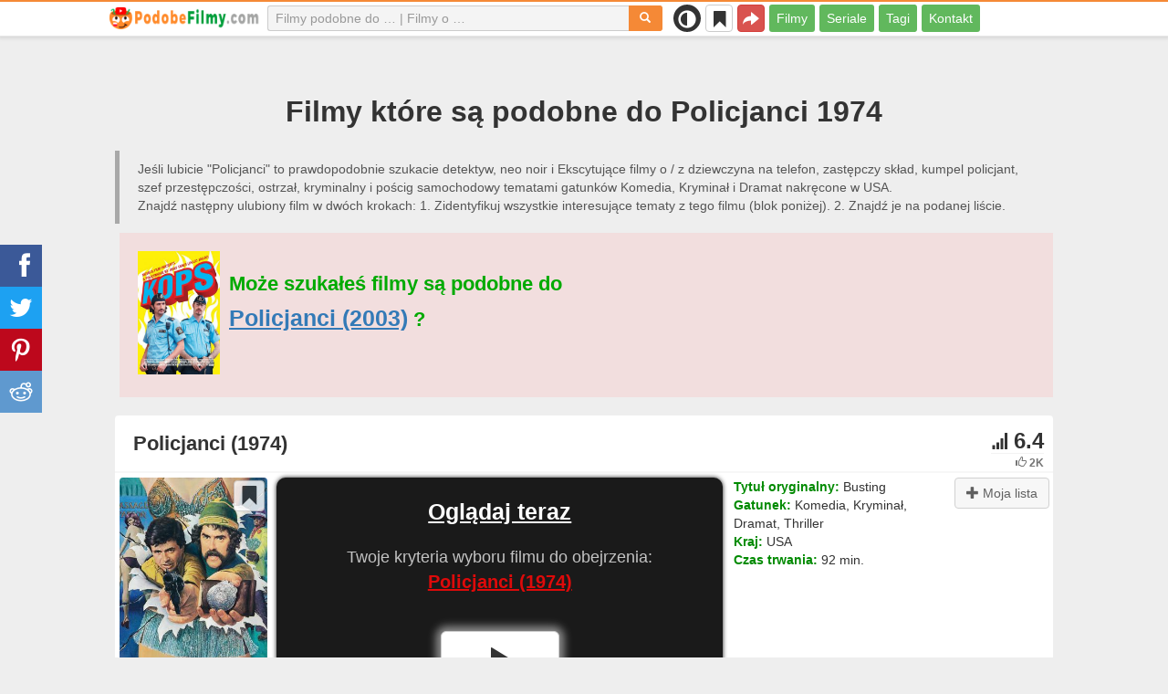

--- FILE ---
content_type: text/html; charset=UTF-8
request_url: https://podobnefilmy.com/film/578-policjanci
body_size: 29770
content:
<!DOCTYPE html>
<html lang="pl">
<head>
<meta charset="utf-8">
<meta name="viewport" content="width=device-width, initial-scale=1.0" />
<link rel="stylesheet" type="text/css" href="/assets/style-Vq_QNvHm38R2hCg1KTVQVQ.css" />
<script type="text/javascript">
/*<![CDATA[*/
var page_type = "movie";
var aSiteConf = {'t_Movies':'Filmy','t_Movie':'Film','t_Tags':'Tagi','t_type_movies':'Filmy','t_type_series':'Seriale','t_Type_serie':'Serial','t_No_results_found_3dot':'Nie znaleziono wyników …','t_go_to_movie_page':'Idź do strony filmu','t_ads_rand_trailer_heading':'Wybierzcie &quot;film do oglądania&quot; przez zwiastuny z wybranych filmów','t_ads_rand_trailer_next_trailer':'Następny zwiastun','t_ads_rand_trailer_next_movie':'Następny','t_ads_rand_trailer_go_to_movie':'Przejść dalej do filmu','t_modal_nav_info':'Użyj przycisków nawigacji, aby obejrzeć następny lub poprzedni film z listy','t_Close':'Zamknąć','t_View_all':'Pokaż wszystko','t_Search':'Szukaj','t_Also_search':'Także szukają','t_Popular':'Popularne','t_Recommended':'Polecane','t_adult_show':'Pokazać','t_adult_are_you_older':'Masz już 18 lat?','t_privacy_message':'My korzystamy z plików cookie w celu umożliwienia funkcjonowania naszych serwisów i strony internetowej oraz w celu ich ciągłego ulepszania. Klikając \"Zgadzam się\" wyrażasz zgodę na stosowanie przez nas pliki cookie. Więcej informacji o tym jak przetwarzamy Twoje dane osobowe znajdziesz w: {privacy}.','t_Privacy_Policy':'Polityka prywatności','t_Preferences':'Ustawienia','t_Accept':'Zgadzam się','t_Add':'Dodaj','t_Delete':'Usunąć','t_Watchlist':'Moja lista','t_Title':'Tytuł','t_Watch':'Oglądaj','t_Trailer':'Zwiastun','t_Next':'Następny','t_Prev':'Poprzedni','t_pick_ins_heading':'Oglądaj teraz','t_pick_select_multiple_tags':'pick_select_multiple_tags','t_pick_your_criteria':'Twoje kryteria wyboru filmu do obejrzenia','t_pick_click_on_button':'pick_click_on_button','t_pick_click_to_get_recommendation':'pick_click_to_get_recommendation','t_Load_More_Tags':'Załadować więcej tagów','t_Watchlist_empty':'Korzystaj z funkcji Moja lista bez rejestracji! Po prostu kliknij {1} lub {2}, aby natychmiast dodać filmy do Twojej listy.','t_Subscribe':'Subskrybuj','t_subscribe_enter_your_email':'Wprowadź swój adres e-mail','t_subscribe_no_spam':'Brak spamu. Możesz zrezygnować w każdej chwili.','t_subscribe_error_email':'Sprawdź swój adres e-mail','t_subscribe_error_already_exists':'Jesteś już zasubskrybowany','t_error_message_common':'Coś poszło nie tak','t_Share':'Udostępnij','t_Copy_link':'Kopiuj link','t_Copy_link_success':'Link skopiowany do schowka!','t_Copy_list':'Skopiuj listę','t_Copy_success':'Skopiowano do schowka!','privacy_bar_show':false,'url_movie':'/film','url_tag':'/lista','url_pick':'/rekomendacje','url_privacy':'/privacy','url_poster':'/img_pl/movie/thumb','url_tag_picture':'/img_pl/tag/thumb'};
var is_local = false;
var sSiteLang = 'pl';
var is_hieroglyph = false;
/*]]>*/
</script>
<title>Filmy podobne do Policjanci 1974 | Najlepsze rekomendacje</title>
<meta name="description" content="Filmy są podobne do Policjanci: Tajniak z klasą (2005), The Super Cops (1974), Odruch (1990), PODWÓJNY CHWYT (2001), Nocne kłopoty (1992), Gliniarze bez odznak (2002), Szaleni detektywi (1974), W służbie prawa (2001), Koziol ofiarny (1988), Organizacja (1971)"/>
<meta name="keywords" content="filmy podobne do Policjanci, filmy typu Policjanci, Policjanci podobne filmy"/>
<link rel="canonical" href="https://podobnefilmy.com/film/578-policjanci" />
<meta property="og:type" content="website" />
<meta property="og:url" content="https://podobnefilmy.com/film/578-policjanci" />
<meta property="og:title" content="Filmy podobne do Policjanci 1974 | Najlepsze rekomendacje" />
<meta property="og:description" content="Filmy są podobne do Policjanci: Tajniak z klasą (2005), The Super Cops (1974), Odruch (1990), PODWÓJNY CHWYT (2001), Nocne kłopoty (1992), Gliniarze bez odznak (2002), Szaleni detektywi (1974), W służbie prawa (2001), Koziol ofiarny (1988), Organizacja (1971)" />
<meta property="og:image" content="https://podobnefilmy.com/img_pl/movie/thumb/54/578.jpg" />
<meta property="twitter:card" content="summary_large_image" />
<meta property="twitter:title" content="Filmy podobne do Policjanci 1974 | Najlepsze rekomendacje" />
<meta property="twitter:description" content="Filmy są podobne do Policjanci: Tajniak z klasą (2005), The Super Cops (1974), Odruch (1990), PODWÓJNY CHWYT (2001), Nocne kłopoty (1992), Gliniarze bez odznak (2002), Szaleni detektywi (1974), W służbie prawa (2001), Koziol ofiarny (1988), Organizacja (1971)" />
<meta property="twitter:image" content="https://podobnefilmy.com/img_pl/movie/thumb/54/578.jpg" />
<link rel="icon" type="image/png" href="/img_pl/favicon/favicon-96x96.png" sizes="96x96" />
<link rel="icon" type="image/svg+xml" href="/img_pl/favicon/favicon.svg" />
<link rel="shortcut icon" href="/img_pl/favicon/favicon.ico" />
<link rel="apple-touch-icon" sizes="180x180" href="/img_pl/favicon/apple-touch-icon.png" />
<meta name="apple-mobile-web-app-title" content="PodobneFilmy" />
<link rel="manifest" href="/img_pl/favicon/site.webmanifest" />
</head>
<body><script type="text/javascript">
/*<![CDATA[*/
(function(){if(localStorage.getItem("dark-mode")==="1"){document.body.classList.add("dark-mode")}})();
/*]]>*/
</script>

<header class="clearfix" id="header">
    <nav class="navbar navbar-default navbar-fixed-top">
        <div class="container">
            <div class="row">
                <div class="col-md-2 col-sm-2 col-ms-12 col-xs-12 column-logo">
                    <div class="navbar-header">

                        <button type="button" class="navbar-toggle collapsed" data-toggle="collapse" data-target="#main-menu-navbar-collapse" aria-expanded="false" aria-label="Menu">
                            <span class="sr-only"> </span>
                            <span class="icon-bar"></span>
                            <span class="icon-bar"></span>
                            <span class="icon-bar"></span>
                        </button>
                                                <button title="Udostępnij" class="btn btn-danger header-share visible-xs-block visible-ms-block" onclick="headerShare()"><span class="glyphicon glyphicon-share-alt"></span></button>
                        <button title="Moja lista" class="btn btn-default header-watchlist visible-xs-block visible-ms-block" onclick="favShowList()"><span class="glyphicon glyphicon-bookmark"></span></button>
                        <span class="theme-switcher visible-xs-block visible-ms-block">
                            <span class="theme-switcher__control">
                                <i class="glyphicon glyphicon-adjust"></i>
                            </span>
                        </span>
                                                <a href="/" id="header-logo" aria-label="podobnefilmy.com"><img class="img-responsive" width="400" height="60" title="podobnefilmy.com" src="/css/img/logo_pl.png" alt="podobnefilmy.com" decoding="async" fetchpriority="high" /></a>

                                            </div>
                </div>

                <div class="col-md-5 col-sm-4 col-ms-12 col-xs-12 column-top-search">
                    <div id="top-search-c">
                        <div id="top-search-form">
                            <div class="input-group">
                                <input id="top-search" class="form-control ui-autocomplete-input" placeholder="Filmy podobne do … | Filmy o …" type="text" name="Movie" autocomplete="off">
                                <div class="input-group-btn">
                                    <button id="btn-top-search" class="btn btn-default" type="button" onclick="topSearch();" aria-label="Szukaj"><span id="btn-top-search-icon" class="glyphicon glyphicon-search" onclick="topSearch();"></span></button>
                                </div>
                            </div>
                        </div>
                        <div id="top-search-result-c">
                            <div id="top-search-result">

                            </div>
                        </div>
                    </div>
                </div>
                <div class="col-md-5 col-sm-6 col-ms-12 col-xs-12 column-top-btn">

                    <span class="theme-switcher visible-lg-block visible-md-block visible-sm-block">
                        <span class="theme-switcher__control">
                            <i class="glyphicon glyphicon-adjust"></i>
                        </span>
                    </span>
                    <button title="Moja lista" class="btn btn-default header-watchlist visible-lg-block visible-md-block visible-sm-block" onclick="favShowList()"><span class="glyphicon glyphicon-bookmark"></span></button>
                    <button title="Udostępnij" class="btn btn-danger header-share visible-lg-block visible-md-block visible-sm-block" onclick="headerShare()"><span class="glyphicon glyphicon-share-alt"></span></button>
                    <div class="collapse navbar-collapse" id="main-menu-navbar-collapse">
                        <ul class="nav navbar-nav" id="yw1">
<li><a data-goal="main-menu-movie" href="/film">Filmy</a></li>
<li><a data-goal="main-menu-serie" href="/serial">Seriale</a></li>
<li><a data-goal="main-menu-tag" href="/lista">Tagi</a></li>
<li><a data-goal="main-menu-contact" href="/contact">Kontakt</a></li>
</ul>                    </div>
                </div>
            </div>
        </div>
    </nav>
</header>
<div id="main">
    <div class="container">
        <div id="topRightNotify" class='notifications top-right'>
            <div class="loading" id="mainLoading"></div>
        </div>
        
<div id="content">
    <div class="block-main block-main-first">
    <div class="heading-c">
        <h1>Filmy które są podobne do Policjanci 1974</h1>
                <div class="h-desc">
                    Jeśli lubicie &quot;Policjanci&quot; to prawdopodobnie szukacie detektyw, neo noir i Ekscytujące filmy o &#047; z dziewczyna na telefon, zastępczy skład, kumpel policjant, szef przestępczości, ostrzał, kryminalny i pościg samochodowy tematami gatunków Komedia, Kryminał i Dramat nakręcone w USA.                    <div>
                Znajdź następny ulubiony film w dwóch krokach: 1. Zidentyfikuj wszystkie interesujące tematy z tego filmu (blok poniżej). 2. Znajdź je na podanej liście.            </div>
        </div>
            </div>
            <div class="maybe-search">
            <img class="img-responsive" width="300" height="450" data-id="7815" onclick="showMovieTrailerById(7815)" loading="lazy" src="/img_pl/movie/thumb/f2/7815.jpg" alt="Policjanci (2003)" />            <div class="maybe-text">
                Może szukałeś filmy są podobne do            </div>
            <a class="name" target="_blank" href="/film/7815-gliny">Policjanci (2003)</a> ?
            <div class="clearfix"></div>
        </div>
        
    
    <div class="item-c">
        <div class="item item-big item-movie clearfix" data-id="578">
            <div class="item-name">
                <div class="name-c"><span>Policjanci (1974)</span></div>
                <div class="rat">
                                            <div class="rat-rating" title="rating" data-nosnippet>
                            <span class="glyphicon glyphicon-signal" aria-hidden="true"></span>&nbsp;6.4                        </div>
                                                                <div class="rat-vote" title="votes" data-nosnippet>
                            <span class="glyphicon glyphicon-thumbs-up" aria-hidden="true"></span>&nbsp;2K                        </div>
                                    </div>
            </div>
            <div class="row">
                <div class="col-md-2 col-sm-2 col-ms-3 col-xs-12 column-img">
                    <div class="img-c">
                        <img class="img-responsive" width="300" height="450" data-id="578" onclick="showMovieTrailerById(578)" src="/img_pl/movie/thumb/54/578.jpg" alt="Policjanci (1974)" />                    </div>
                                        <button class="btn btn-inverse btn-lg trailer-btn" data-id="578" onclick="showMovieTrailerById(578)">Zwiastun <span aria-hidden="true" class="glyphicon glyphicon-play-circle hidden-sm hidden-ms"></span></button>
                                                        </div>
                <div class="col-md-10 col-sm-10 col-ms-9 col-xs-12 column-content">
                                        <div class="row">
                                                <div class="col-lg-7 col-md-7 col-sm-7 col-xs-12">
                                                        <div class="block-ins-item-center"></div>
                                                    </div>
                                                <div class="col-lg-5 col-md-5 col-sm-5 col-xs-12 movie-content">
                                                            <div class="attr">
                                    <span class="entry">Tytuł oryginalny:</span> <span class="value">Busting</span>
                                </div>
                                                                                        <div class="attr">
                                    <span class="entry">Gatunek:</span> <span class="value">Komedia, Kryminał, Dramat, Thriller</span>
                                </div>
                                                                                        <div class="attr">
                                    <span class="entry">Kraj:</span> <span class="value">USA</span>
                                </div>
                                                                                        <div class="attr">
                                    <span class="entry">Czas trwania:</span> <span class="value">92 min.</span>
                                </div>
                                                                                                            </div>
                    </div>
                                                                    <div class="attr attr-tag attr-tag-group-3">
                                <span class="entry">Styl:</span>
                                <span class="value">
                                    detektyw, neo noir, Ekscytujące, surowy, humorystyczny, realistyczny, trzymający w napięciu, półpoważne, poliziottesco                                </span>
                            </div>
                                                        <div class="attr attr-tag attr-tag-group-4">
                                <span class="entry">Audiencja:</span>
                                <span class="value">
                                    chłopięcy wieczór                                </span>
                            </div>
                                                        <div class="attr attr-tag attr-tag-group-1">
                                <span class="entry">Fabuła:</span>
                                <span class="value">
                                    dziewczyna na telefon, zastępczy skład, kumpel policjant, szef przestępczości, ostrzał, kryminalny, pościg samochodowy, eksplozje, miejski, policjant, pościg, prostytutka, przyjaciele, uzależnienie, tajny, mistrz kryminalny, geje i lesbijki, rywalizacja, handel narkotykami, pracując pod przykrywką, egzekwowanie prawa, intryga w miejscu pracy, Walka z przestępczością, konkursy i konkursy, korupcja policji, partner, śledztwo policyjne, detektyw policyjny, detektyw amator, kumple, nieuczciwość, zemsta przestępcy, bohaterowie kryminalni, partnerów przeciwko przestępczości, niechętni partnerzy, twardy stróż prawa, gangster, boks, walka, Policja ...                                </span>
                            </div>
                                                        <div class="attr attr-tag attr-tag-group-2">
                                <span class="entry">Czas:</span>
                                <span class="value">
                                    lata 70                                </span>
                            </div>
                                                        <div class="attr attr-tag attr-tag-group-5">
                                <span class="entry">Miejsce:</span>
                                <span class="value">
                                    Los Angeles                                </span>
                            </div>
                                                                </div>
            </div>
                    </div>
    </div>
</div>


<div id="best-tags">
    <h2>Film w kategoriach</h2>
    <div class="block-ins block-ins-tag block-ins-tag-s1">
        <div class="row equal">
                <div class="col-md-3 col-sm-3 col-ms-6 col-xs-6">
            <div class="block-ins-item">
                                <a class="block-ins-img" target="_blank" data-id="123493" href="/lista/123493-los-angeles"><img class="img-responsive" width="400" height="200" title="Los Angeles filmy" loading="lazy" src="/img_pl/tag/thumb/e9/123493.jpg" alt="Los Angeles filmy" /></a>                <div class="block-ins-caption">
                                        <a target="_blank" data-id="123493" href="/lista/123493-los-angeles">Los Angeles</a>
                                    </div>
                                <div class="block-ins-num" data-nosnippet><span aria-hidden="true" class="glyphicon glyphicon-film"></span> 2279</div>
                            </div>
        </div>
                <div class="col-md-3 col-sm-3 col-ms-6 col-xs-6">
            <div class="block-ins-item">
                                <a class="block-ins-img" target="_blank" data-id="9276" href="/lista/9276-dziewczyna-na-telefon"><img class="img-responsive" width="400" height="200" title="dziewczyna na telefon filmy" loading="lazy" src="/img_pl/tag/thumb/04/9276.jpg" alt="dziewczyna na telefon filmy" /></a>                <div class="block-ins-caption">
                                        <a target="_blank" data-id="9276" href="/lista/9276-dziewczyna-na-telefon">Dziewczyna na telefon</a>
                                    </div>
                                <div class="block-ins-num" data-nosnippet><span aria-hidden="true" class="glyphicon glyphicon-film"></span> 208</div>
                            </div>
        </div>
                <div class="col-md-3 col-sm-3 col-ms-6 col-xs-6">
            <div class="block-ins-item">
                                <a class="block-ins-img" target="_blank" data-id="19480" href="/lista/19480-vice-squad"><img class="img-responsive" width="400" height="200" title="zastępczy skład filmy" loading="lazy" src="/img_pl/tag/thumb/b7/19480.jpg" alt="zastępczy skład filmy" /></a>                <div class="block-ins-caption">
                                        <a target="_blank" data-id="19480" href="/lista/19480-vice-squad">Zastępczy skład</a>
                                    </div>
                                <div class="block-ins-num" data-nosnippet><span aria-hidden="true" class="glyphicon glyphicon-film"></span> 22</div>
                            </div>
        </div>
                <div class="col-md-3 col-sm-3 col-ms-6 col-xs-6">
            <div class="block-ins-item">
                                <a class="block-ins-img" target="_blank" data-id="14183" href="/lista/14183-kolego-gliniarza"><img class="img-responsive" width="400" height="200" title="kumpel policjant filmy" loading="lazy" src="/img_pl/tag/thumb/f7/14183.jpg" alt="kumpel policjant filmy" /></a>                <div class="block-ins-caption">
                                        <a target="_blank" data-id="14183" href="/lista/14183-kolego-gliniarza">Kumpel policjant</a>
                                    </div>
                                <div class="block-ins-num" data-nosnippet><span aria-hidden="true" class="glyphicon glyphicon-film"></span> 440</div>
                            </div>
        </div>
                <div class="col-md-3 col-sm-3 col-ms-6 col-xs-6">
            <div class="block-ins-item">
                                <a class="block-ins-img" target="_blank" data-id="1058" href="/lista/1058-szef-przestepstwa"><img class="img-responsive" width="400" height="200" title="szef przestępczości filmy" loading="lazy" src="/img_pl/tag/thumb/c4/1058.jpg" alt="szef przestępczości filmy" /></a>                <div class="block-ins-caption">
                                        <a target="_blank" data-id="1058" href="/lista/1058-szef-przestepstwa">Szef przestępczości</a>
                                    </div>
                                <div class="block-ins-num" data-nosnippet><span aria-hidden="true" class="glyphicon glyphicon-film"></span> 919</div>
                            </div>
        </div>
                <div class="col-md-3 col-sm-3 col-ms-6 col-xs-6">
            <div class="block-ins-item">
                                <a class="block-ins-img" target="_blank" data-id="140" href="/lista/140-strzelanina"><img class="img-responsive" width="400" height="200" title="ostrzał filmy" loading="lazy" src="/img_pl/tag/thumb/c2/140.jpg" alt="ostrzał filmy" /></a>                <div class="block-ins-caption">
                                        <a target="_blank" data-id="140" href="/lista/140-strzelanina">Ostrzał</a>
                                    </div>
                                <div class="block-ins-num" data-nosnippet><span aria-hidden="true" class="glyphicon glyphicon-film"></span> 3028</div>
                            </div>
        </div>
                <div class="col-md-3 col-sm-3 col-ms-6 col-xs-6">
            <div class="block-ins-item">
                                <a class="block-ins-img" target="_blank" data-id="585" href="/lista/585-detektyw"><img class="img-responsive" width="400" height="200" title="detektyw filmy" loading="lazy" src="/img_pl/tag/thumb/01/585.jpg" alt="detektyw filmy" /></a>                <div class="block-ins-caption">
                                        <a target="_blank" data-id="585" href="/lista/585-detektyw">Detektyw</a>
                                    </div>
                                <div class="block-ins-num" data-nosnippet><span aria-hidden="true" class="glyphicon glyphicon-film"></span> 3553</div>
                            </div>
        </div>
                <div class="col-md-3 col-sm-3 col-ms-6 col-xs-6">
            <div class="block-ins-item">
                                <a class="block-ins-img" target="_blank" data-id="600" href="/lista/600-kryminalista"><img class="img-responsive" width="400" height="200" title="kryminalny filmy" loading="lazy" src="/img_pl/tag/thumb/fc/600.jpg" alt="kryminalny filmy" /></a>                <div class="block-ins-caption">
                                        <a target="_blank" data-id="600" href="/lista/600-kryminalista">Kryminalny</a>
                                    </div>
                                <div class="block-ins-num" data-nosnippet><span aria-hidden="true" class="glyphicon glyphicon-film"></span> 3698</div>
                            </div>
        </div>
            </div>
</div></div>


<div id="block-movie-rel-list" class="block-main">
    <div class="heading-c">
        <h2>Najbardziej podobne filmy do Policjanci</h2>
                        <div class="h-desc">
                        Lista zawiera podobne filmy ułożone na podobieństwe. Silnik referencyjny podniósł  realistyczny, trzymający w napięciu, surowy i poważny filmy z fabułą zawierającą tematy policjant, egzekwowanie prawa, przemoc, Policja, śledztwo policyjne, partner i pistolet głównie w gatunkach Kryminał, Dramat i Thriller. Niektóre filmy typu Policjanci: Tajniak z klasą (2005), The Super Cops (1974), Odruch (1990), PODWÓJNY CHWYT (2001), Nocne kłopoty (1992). Pasujące atrybuty są pogrubione.                                </div>
            </div>
    
    
    <div class="block-tailer-and-sub block-trailer-and-sub-before"><div class="row"><div class="col-md-6 col-sm-6 col-ms-12 col-xs-12"><div class="lb-item pick-by-trailer-c"><div class="entry">Wybierz film na podstawie zwiastunu</div><button class="btn btn-lg btn-inverse btn-block" onclick="movieTrailerShowFirst('movie_rel')">Oglądaj zwiastuny <span aria-hidden="true" class="glyphicon glyphicon-play-circle"></span></button></div></div><div class="col-md-6 col-sm-6 col-ms-12 col-xs-12"><div class="lb-item subscribe-c"><span class="entry entry-sub">Zapisz lub udostępnij tę listę</span> <button class="btn btn-lg btn-block btn-danger native-share" onclick="openShareModal()">Zapisz lub udostępnij <span aria-hidden="true" class="glyphicon glyphicon-share-alt"></span></button> </div></div></div></div>
    <div id="movie-rel-list-widget">
        <div id="movie-rel-list" class="item-c">
<div class="item item-small item-movie clearfix" data-id="6146">
    <div class="item-name">
        <div class="name-c">
            <a class="name" data-id="6146" href="/film/6146-policjanci">Policjanci (1972)</a>        </div>
        <div class="rat">
                            <div class="rat-rating" title="rating" data-nosnippet>
                    <span class="glyphicon glyphicon-signal" aria-hidden="true"></span>&nbsp;5.5                </div>
                                        <div class="rat-vote" title="votes" data-nosnippet>
                    <span class="glyphicon glyphicon-thumbs-up" aria-hidden="true"></span>&nbsp;3K                </div>
                    </div>
    </div>
        <div class="row">
        <div class="col-md-2 col-sm-2 col-ms-3 col-xs-12 column-img">
                <div class="img-c">
                    <img class="img-responsive" width="300" height="450" data-id="6146" onclick="showMovieTrailerById(6146,&#039;movie_rel&#039;)" loading="lazy" src="/img_pl/movie/thumb/6d/6146.jpg" alt="Policjanci (1972)" />                </div>

                                    <button class="btn btn-inverse btn-lg trailer-btn" onclick="showMovieTrailerById(6146, 'movie_rel')">Zwiastun <span aria-hidden="true" class="glyphicon glyphicon-play-circle hidden-sm hidden-ms"></span></button>
                
                        </div>
        <div class="col-md-10 col-sm-10 col-ms-9 col-xs-12">
                        <div class="row">
                <div class="col-md-9 col-sm-8 col-xs-12 column-content movie-content">
                                            <div class="attr">
                            <span class="entry">Gatunek:</span> <span class="value">Akcja, Komedia, Kryminał, Dramat, Misterium, Thriller</span>
                        </div>
                                                                <div class="attr">
                            <span class="entry">Kraj:</span> <span class="value">USA</span>
                        </div>
                                                                <div class="attr">
                            <span class="entry">Czas trwania:</span> <span class="value">92 min.</span>
                        </div>
                                                                                        <div class="attr attr-tag attr-tag-group-3">
                                <span class="entry">Styl:</span>
                                <span class="value">
                                <span class="tag-k" onclick="goTagById(123871)">Ekscytujące</span>, <span class="tag-k" onclick="goTagById(92805)">surowy</span>, <span class="tag-k" onclick="goTagById(123305)">półpoważne</span>, <span class="tag-k" onclick="goTagById(19104)">realistyczny</span>, szybko, <span class="tag-k" onclick="goTagById(123482)">humorystyczny</span>, dowcipny ...                                </span>
                            </div>
                                                        <div class="attr attr-tag attr-tag-group-4">
                                <span class="entry">Audiencja:</span>
                                <span class="value">
                                <span class="tag-k" onclick="goTagById(123301)">chłopięcy wieczór</span>                                </span>
                            </div>
                                                        <div class="attr attr-tag attr-tag-group-1">
                                <span class="entry">Fabuła:</span>
                                <span class="value">
                                szantaż, <span class="tag-k" onclick="goTagById(3042)">śledztwo policyjne</span>, przetrwanie, <span class="tag-k" onclick="goTagById(123375)">partnerów przeciwko przestępczości</span>, bohater policji, <span class="tag-k" onclick="goTagById(7542)">tajny</span>, <span class="tag-k" onclick="goTagById(22722)">egzekwowanie prawa</span>, <span class="tag-k" onclick="goTagById(35751)">nieuczciwość</span>, <span class="tag-k" onclick="goTagById(29023)">kumple</span>, <span class="tag-k" onclick="goTagById(2803)">partner</span>, <span class="tag-k" onclick="goTagById(14183)">kumpel policjant</span>, posterunek policji, wymuszenie, <span class="tag-k" onclick="goTagById(29898)">mistrz kryminalny</span>, międzyrasowy, <span class="tag-k" onclick="goTagById(5693)">policjant</span>, <span class="tag-k" onclick="goTagById(124085)">eksplozje</span>, kino eksploatacji, kobieta z bronią, erotyka ...                                </span>
                            </div>
                                                        <div class="attr attr-tag attr-tag-group-2">
                                <span class="entry">Czas:</span>
                                <span class="value">
                                rok 1972, <span class="tag-k" onclick="goTagById(18461)">lata 70</span>                                </span>
                            </div>
                                                        <div class="attr attr-tag attr-tag-group-5">
                                <span class="entry">Miejsce:</span>
                                <span class="value">
                                Boston, USA                                </span>
                            </div>
                                                                    <div class="movie-go-to">
                        <button class="btn btn-inverse btn-lg" data-id="6146" onclick="goMovieById(6146)"><span aria-hidden="true" class="glyphicon glyphicon-play"></span> Film <span aria-hidden="true" class="glyphicon glyphicon-play"></span></button>
                    </div>
                                    </div>
                                <div class="col-md-3 col-sm-4 col-xs-12 column-smt">
                    <div class="row item-vote-c">
                        <div class="col-md-12 col-sm-12 col-xs-3"><div class="smt-header-c" data-nosnippet>Podobieństwo:</div></div>

                        
                                                <div class="col-md-6 col-sm-6 col-xs-3"><button class="vote-btn btn btn-success" onclick="voteMark(this)" data-vote-type="r" data-vote-id="578_6146" data-vote-value="1" name="yt0" type="button">Tak <span aria-hidden="true" class="glyphicon glyphicon-thumbs-up"></span></button></div>
                        <div class="col-md-6 col-sm-6 col-xs-3"><button class="vote-btn btn btn-danger" onclick="voteMark(this)" data-vote-type="r" data-vote-id="578_6146" data-vote-value="0" name="yt1" type="button">Nie <span aria-hidden="true" class="glyphicon glyphicon-thumbs-down"></span></button></div>
                        
                                                <div class="col-md-12 col-sm-12 col-xs-3">
                                <div class="smt">
                                    <span title="rating" class="smt-value">95%</span>
                                </div>
                                <div class="smt-progress">
                                    <div style="width: 95%;background-color: rgb(20, 200, 0);"> </div>
                                </div>
                        </div>
                                            </div>
                </div>
            </div>
        </div>
    </div>
    </div><div class="item item-small item-movie clearfix" data-id="12481">
    <div class="item-name">
        <div class="name-c">
            <a class="name" data-id="12481" href="/film/12481-tajniak-z-klasa">Tajniak z klasą (2005)</a>        </div>
        <div class="rat">
                            <div class="rat-rating" title="rating" data-nosnippet>
                    <span class="glyphicon glyphicon-signal" aria-hidden="true"></span>&nbsp;4.4                </div>
                                        <div class="rat-vote" title="votes" data-nosnippet>
                    <span class="glyphicon glyphicon-thumbs-up" aria-hidden="true"></span>&nbsp;6K                </div>
                    </div>
    </div>
        <div class="row">
        <div class="col-md-2 col-sm-2 col-ms-3 col-xs-12 column-img">
                <div class="img-c">
                    <img class="img-responsive" width="300" height="450" data-id="12481" onclick="showMovieTrailerById(12481,&#039;movie_rel&#039;)" loading="lazy" src="/img_pl/movie/thumb/37/12481.jpg" alt="Tajniak z klasą (2005)" />                </div>

                                    <button class="btn btn-inverse btn-lg trailer-btn" onclick="showMovieTrailerById(12481, 'movie_rel')">Zwiastun <span aria-hidden="true" class="glyphicon glyphicon-play-circle hidden-sm hidden-ms"></span></button>
                
                        </div>
        <div class="col-md-10 col-sm-10 col-ms-9 col-xs-12">
                        <div class="row">
                <div class="col-md-9 col-sm-8 col-xs-12 column-content movie-content">
                                            <div class="attr">
                            <span class="entry">Gatunek:</span> <span class="value">Akcja, Komedia, Kryminał, Dramat, Thriller</span>
                        </div>
                                                                <div class="attr">
                            <span class="entry">Kraj:</span> <span class="value">USA</span>
                        </div>
                                                                <div class="attr">
                            <span class="entry">Czas trwania:</span> <span class="value">95 min.</span>
                        </div>
                                                                                    <div class="attr attr-story">
                            <span class="entry">Opis:</span>
                            <span class="value">Debiut kinowy twórcy reklam i teledysków, Marcosa Siega. Historia 24-letniego detektywa (Nick Cannon), który wygląda bardzo młodo. Właśnie z powodu wyglądu nie budzi on szacunku ani wśród klientów ani współpracowników, a szefowie ...</span>
                        </div>
                                                    <div class="attr attr-tag attr-tag-group-3">
                                <span class="entry">Styl:</span>
                                <span class="value">
                                <span class="tag-k" onclick="goTagById(19104)">realistyczny</span>, <span class="tag-k" onclick="goTagById(123305)">półpoważne</span>, fascynujący, lekki, czarna komedia, młodzież, <span class="tag-k" onclick="goTagById(123482)">humorystyczny</span> ...                                </span>
                            </div>
                                                        <div class="attr attr-tag attr-tag-group-4">
                                <span class="entry">Audiencja:</span>
                                <span class="value">
                                dla młodzieży, Dzieci, <span class="tag-k" onclick="goTagById(123301)">chłopięcy wieczór</span>                                </span>
                            </div>
                                                        <div class="attr attr-tag attr-tag-group-1">
                                <span class="entry">Fabuła:</span>
                                <span class="value">
                                <span class="tag-k" onclick="goTagById(7542)">tajny</span>, śledztwo, <span class="tag-k" onclick="goTagById(123473)">pracując pod przykrywką</span>, <span class="tag-k" onclick="goTagById(3042)">śledztwo policyjne</span>, styl życia, nauczyciele i uczniowie, diler narkotyków, szkoła średnia, tajniak, oszust, <span class="tag-k" onclick="goTagById(479)">Policja</span>, szkoła przygotowawcza, nastolatek, college, bmx, bogaty dzieciak, młodość, <span class="tag-k" onclick="goTagById(143)">rywalizacja</span>, <span class="tag-k" onclick="goTagById(6222)">handel narkotykami</span>, <span class="tag-k" onclick="goTagById(2793)">detektyw policyjny</span> ...                                </span>
                            </div>
                                                        <div class="attr attr-tag attr-tag-group-2">
                                <span class="entry">Czas:</span>
                                <span class="value">
                                rok 2005                                </span>
                            </div>
                                                        <div class="attr attr-tag attr-tag-group-5">
                                <span class="entry">Miejsce:</span>
                                <span class="value">
                                USA                                </span>
                            </div>
                                                                    <div class="movie-go-to">
                        <button class="btn btn-inverse btn-lg" data-id="12481" onclick="goMovieById(12481)"><span aria-hidden="true" class="glyphicon glyphicon-play"></span> Film <span aria-hidden="true" class="glyphicon glyphicon-play"></span></button>
                    </div>
                                    </div>
                                <div class="col-md-3 col-sm-4 col-xs-12 column-smt">
                    <div class="row item-vote-c">
                        <div class="col-md-12 col-sm-12 col-xs-3"><div class="smt-header-c" data-nosnippet>Podobieństwo:</div></div>

                        
                                                <div class="col-md-6 col-sm-6 col-xs-3"><button class="vote-btn btn btn-success" onclick="voteMark(this)" data-vote-type="r" data-vote-id="578_12481" data-vote-value="1" name="yt2" type="button">Tak <span aria-hidden="true" class="glyphicon glyphicon-thumbs-up"></span></button></div>
                        <div class="col-md-6 col-sm-6 col-xs-3"><button class="vote-btn btn btn-danger" onclick="voteMark(this)" data-vote-type="r" data-vote-id="578_12481" data-vote-value="0" name="yt3" type="button">Nie <span aria-hidden="true" class="glyphicon glyphicon-thumbs-down"></span></button></div>
                        
                                                <div class="col-md-12 col-sm-12 col-xs-3">
                                <div class="smt">
                                    <span title="rating" class="smt-value">92%</span>
                                </div>
                                <div class="smt-progress">
                                    <div style="width: 92%;background-color: rgb(32, 200, 0);"> </div>
                                </div>
                        </div>
                                            </div>
                </div>
            </div>
        </div>
    </div>
    </div><div class="item item-small item-movie clearfix" data-id="27491">
    <div class="item-name">
        <div class="name-c">
            <a class="name" data-id="27491" href="/film/27491-the-super-cops">The Super Cops (1974)</a>        </div>
        <div class="rat">
                            <div class="rat-rating" title="rating" data-nosnippet>
                    <span class="glyphicon glyphicon-signal" aria-hidden="true"></span>&nbsp;6.6                </div>
                                        <div class="rat-vote" title="votes" data-nosnippet>
                    <span class="glyphicon glyphicon-thumbs-up" aria-hidden="true"></span>&nbsp;1K                </div>
                    </div>
    </div>
        <div class="row">
        <div class="col-md-2 col-sm-2 col-ms-3 col-xs-12 column-img">
                <div class="img-c">
                    <img class="img-responsive" width="300" height="450" data-id="27491" onclick="goMovieById(27491)" loading="lazy" src="/img_pl/movie/thumb/38/27491.jpg" alt="The Super Cops (1974)" />                </div>

                                    <button class="btn btn-inverse btn-lg trailer-btn" onclick="goMovieById(27491)">Zwiastun <span aria-hidden="true" class="glyphicon glyphicon-play-circle hidden-sm hidden-ms"></span></button>
                
                        </div>
        <div class="col-md-10 col-sm-10 col-ms-9 col-xs-12">
                        <div class="row">
                <div class="col-md-9 col-sm-8 col-xs-12 column-content movie-content">
                                            <div class="attr">
                            <span class="entry">Gatunek:</span> <span class="value">Akcja, Komedia, Kryminał, Dramat, Thriller</span>
                        </div>
                                                                <div class="attr">
                            <span class="entry">Kraj:</span> <span class="value">USA</span>
                        </div>
                                                                <div class="attr">
                            <span class="entry">Czas trwania:</span> <span class="value">90 min.</span>
                        </div>
                                                                                    <div class="attr attr-story">
                            <span class="entry">Opis:</span>
                            <span class="value">Prowadząc śledztwo w sprawie skradzionych ciężarówek, Jack i Dan odkrywają, że bandyci szykują skok na transport diamentów. Dan dowiaduje się, że partner jest zainteresowany posadą w elitarnej jednostce policji.</span>
                        </div>
                                                    <div class="attr attr-tag attr-tag-group-3">
                                <span class="entry">Styl:</span>
                                <span class="value">
                                <span class="tag-k" onclick="goTagById(585)">detektyw</span>, <span class="tag-k" onclick="goTagById(19104)">realistyczny</span>, <span class="tag-k" onclick="goTagById(123305)">półpoważne</span>, <span class="tag-k" onclick="goTagById(123871)">Ekscytujące</span>, <span class="tag-k" onclick="goTagById(123485)">trzymający w napięciu</span>, <span class="tag-k" onclick="goTagById(1273)">neo noir</span>                                </span>
                            </div>
                                                        <div class="attr attr-tag attr-tag-group-4">
                                <span class="entry">Audiencja:</span>
                                <span class="value">
                                <span class="tag-k" onclick="goTagById(123301)">chłopięcy wieczór</span>                                </span>
                            </div>
                                                        <div class="attr attr-tag attr-tag-group-1">
                                <span class="entry">Fabuła:</span>
                                <span class="value">
                                <span class="tag-k" onclick="goTagById(14183)">kumpel policjant</span>, <span class="tag-k" onclick="goTagById(479)">Policja</span>, nowojorska, <span class="tag-k" onclick="goTagById(5693)">policjant</span>, blaxploitation, <span class="tag-k" onclick="goTagById(163)">pościg samochodowy</span>, policjant, treści seksualne, <span class="tag-k" onclick="goTagById(2803)">partner</span>, brutalne treści, <span class="tag-k" onclick="goTagById(40621)">Walka z przestępczością</span>, akademia, <span class="tag-k" onclick="goTagById(17790)">miejski</span>, <span class="tag-k" onclick="goTagById(123375)">partnerów przeciwko przestępczości</span>, <span class="tag-k" onclick="goTagById(22722)">egzekwowanie prawa</span>, sztuki walki, walka wręcz, <span class="tag-k" onclick="goTagById(140)">ostrzał</span>, wynajęty zabójca, Komisarz policji ...                                </span>
                            </div>
                                                        <div class="attr attr-tag attr-tag-group-2">
                                <span class="entry">Czas:</span>
                                <span class="value">
                                <span class="tag-k" onclick="goTagById(18461)">lata 70</span>, 20 wiek                                </span>
                            </div>
                                                        <div class="attr attr-tag attr-tag-group-5">
                                <span class="entry">Miejsce:</span>
                                <span class="value">
                                Nowy Jork, USA                                </span>
                            </div>
                                                                    <div class="movie-go-to">
                        <button class="btn btn-inverse btn-lg" data-id="27491" onclick="goMovieById(27491)"><span aria-hidden="true" class="glyphicon glyphicon-play"></span> Film <span aria-hidden="true" class="glyphicon glyphicon-play"></span></button>
                    </div>
                                    </div>
                                <div class="col-md-3 col-sm-4 col-xs-12 column-smt">
                    <div class="row item-vote-c">
                        <div class="col-md-12 col-sm-12 col-xs-3"><div class="smt-header-c" data-nosnippet>Podobieństwo:</div></div>

                        
                                                <div class="col-md-6 col-sm-6 col-xs-3"><button class="vote-btn btn btn-success" onclick="voteMark(this)" data-vote-type="r" data-vote-id="578_27491" data-vote-value="1" name="yt4" type="button">Tak <span aria-hidden="true" class="glyphicon glyphicon-thumbs-up"></span></button></div>
                        <div class="col-md-6 col-sm-6 col-xs-3"><button class="vote-btn btn btn-danger" onclick="voteMark(this)" data-vote-type="r" data-vote-id="578_27491" data-vote-value="0" name="yt5" type="button">Nie <span aria-hidden="true" class="glyphicon glyphicon-thumbs-down"></span></button></div>
                        
                                                <div class="col-md-12 col-sm-12 col-xs-3">
                                <div class="smt">
                                    <span title="rating" class="smt-value">85%</span>
                                </div>
                                <div class="smt-progress">
                                    <div style="width: 85%;background-color: rgb(60, 200, 0);"> </div>
                                </div>
                        </div>
                                            </div>
                </div>
            </div>
        </div>
    </div>
    </div><div class="item item-small item-movie clearfix" data-id="7198">
    <div class="item-name">
        <div class="name-c">
            <a class="name" data-id="7198" href="/film/7198-odruch">Odruch (1990)</a>        </div>
        <div class="rat">
                            <div class="rat-rating" title="rating" data-nosnippet>
                    <span class="glyphicon glyphicon-signal" aria-hidden="true"></span>&nbsp;5.8                </div>
                                        <div class="rat-vote" title="votes" data-nosnippet>
                    <span class="glyphicon glyphicon-thumbs-up" aria-hidden="true"></span>&nbsp;2K                </div>
                    </div>
    </div>
        <div class="row">
        <div class="col-md-2 col-sm-2 col-ms-3 col-xs-12 column-img">
                <div class="img-c">
                    <img class="img-responsive" width="300" height="450" data-id="7198" onclick="showMovieTrailerById(7198,&#039;movie_rel&#039;)" loading="lazy" src="/img_pl/movie/thumb/9d/7198.jpg" alt="Odruch (1990)" />                </div>

                                    <button class="btn btn-inverse btn-lg trailer-btn" onclick="showMovieTrailerById(7198, 'movie_rel')">Zwiastun <span aria-hidden="true" class="glyphicon glyphicon-play-circle hidden-sm hidden-ms"></span></button>
                
                        </div>
        <div class="col-md-10 col-sm-10 col-ms-9 col-xs-12">
                        <div class="row">
                <div class="col-md-9 col-sm-8 col-xs-12 column-content movie-content">
                                            <div class="attr">
                            <span class="entry">Gatunek:</span> <span class="value">Kryminał, Dramat, Thriller</span>
                        </div>
                                                                <div class="attr">
                            <span class="entry">Kraj:</span> <span class="value">USA</span>
                        </div>
                                                                <div class="attr">
                            <span class="entry">Czas trwania:</span> <span class="value">109 min.</span>
                        </div>
                                                                                        <div class="attr attr-tag attr-tag-group-3">
                                <span class="entry">Styl:</span>
                                <span class="value">
                                <span class="tag-k" onclick="goTagById(1273)">neo noir</span>, erotyczny, <span class="tag-k" onclick="goTagById(19104)">realistyczny</span>, psychologiczny, <span class="tag-k" onclick="goTagById(92805)">surowy</span>, poważny, <span class="tag-k" onclick="goTagById(123485)">trzymający w napięciu</span> ...                                </span>
                            </div>
                                                        <div class="attr attr-tag attr-tag-group-4">
                                <span class="entry">Audiencja:</span>
                                <span class="value">
                                <span class="tag-k" onclick="goTagById(123301)">chłopięcy wieczór</span>                                </span>
                            </div>
                                                        <div class="attr attr-tag attr-tag-group-1">
                                <span class="entry">Fabuła:</span>
                                <span class="value">
                                <span class="tag-k" onclick="goTagById(19480)">zastępczy skład</span>, prostytucja, diler narkotyków, narkomania, <span class="tag-k" onclick="goTagById(845)">gangster</span>, śledztwo, pieniądze, <span class="tag-k" onclick="goTagById(479)">Policja</span>, Prokurator okręgowy, zabójca, kobieta z bronią, kobiety, policjantka, policjantka, <span class="tag-k" onclick="goTagById(680)">prostytutka</span>, <span class="tag-k" onclick="goTagById(2387)">uzależnienie</span>, <span class="tag-k" onclick="goTagById(1147)">korupcja policji</span>, <span class="tag-k" onclick="goTagById(3042)">śledztwo policyjne</span>, <span class="tag-k" onclick="goTagById(35751)">nieuczciwość</span>, życie to suka ...                                </span>
                            </div>
                                                        <div class="attr attr-tag attr-tag-group-2">
                                <span class="entry">Czas:</span>
                                <span class="value">
                                Lata 80-te, 90-е                                </span>
                            </div>
                                                        <div class="attr attr-tag attr-tag-group-5">
                                <span class="entry">Miejsce:</span>
                                <span class="value">
                                <span class="tag-k" onclick="goTagById(123493)">Los Angeles</span>, Kalifornia, USA                                </span>
                            </div>
                                                                    <div class="movie-go-to">
                        <button class="btn btn-inverse btn-lg" data-id="7198" onclick="goMovieById(7198)"><span aria-hidden="true" class="glyphicon glyphicon-play"></span> Film <span aria-hidden="true" class="glyphicon glyphicon-play"></span></button>
                    </div>
                                    </div>
                                <div class="col-md-3 col-sm-4 col-xs-12 column-smt">
                    <div class="row item-vote-c">
                        <div class="col-md-12 col-sm-12 col-xs-3"><div class="smt-header-c" data-nosnippet>Podobieństwo:</div></div>

                        
                                                <div class="col-md-6 col-sm-6 col-xs-3"><button class="vote-btn btn btn-success" onclick="voteMark(this)" data-vote-type="r" data-vote-id="578_7198" data-vote-value="1" name="yt6" type="button">Tak <span aria-hidden="true" class="glyphicon glyphicon-thumbs-up"></span></button></div>
                        <div class="col-md-6 col-sm-6 col-xs-3"><button class="vote-btn btn btn-danger" onclick="voteMark(this)" data-vote-type="r" data-vote-id="578_7198" data-vote-value="0" name="yt7" type="button">Nie <span aria-hidden="true" class="glyphicon glyphicon-thumbs-down"></span></button></div>
                        
                                                <div class="col-md-12 col-sm-12 col-xs-3">
                                <div class="smt">
                                    <span title="rating" class="smt-value">80%</span>
                                </div>
                                <div class="smt-progress">
                                    <div style="width: 80%;background-color: rgb(80, 200, 0);"> </div>
                                </div>
                        </div>
                                            </div>
                </div>
            </div>
        </div>
    </div>
    </div><div class="block-ins block-ins-tag block-ins-tag-s1">
        <div class="row">
        <div class="col-md-12 col-sm-12 col-ms-12 col-xs-12">
                        <div class="block-ins-head">Filmy w kolekcjach</div>
        </div>
    </div>
        <div class="row equal">
                <div class="col-md-3 col-sm-3 col-ms-6 col-xs-6">
            <div class="block-ins-item">
                                <a class="block-ins-img" target="_blank" data-id="1273" href="/lista/1273-neo-noir"><img class="img-responsive" width="400" height="200" title="neo noir filmy" loading="lazy" src="/img_pl/tag/thumb/b4/1273.jpg" alt="neo noir filmy" /></a>                <div class="block-ins-caption">
                                        <a target="_blank" data-id="1273" href="/lista/1273-neo-noir">Neo noir</a>
                                    </div>
                                <div class="block-ins-num"><span aria-hidden="true" class="glyphicon glyphicon-film"></span> 2995</div>
                            </div>
        </div>
                <div class="col-md-3 col-sm-3 col-ms-6 col-xs-6">
            <div class="block-ins-item">
                                <a class="block-ins-img" target="_blank" data-id="163" href="/lista/163-poscig-samochodowy"><img class="img-responsive" width="400" height="200" title="pościg samochodowy filmy" loading="lazy" src="/img_pl/tag/thumb/7e/163.jpg" alt="pościg samochodowy filmy" /></a>                <div class="block-ins-caption">
                                        <a target="_blank" data-id="163" href="/lista/163-poscig-samochodowy">Pościg samochodowy</a>
                                    </div>
                                <div class="block-ins-num"><span aria-hidden="true" class="glyphicon glyphicon-film"></span> 2314</div>
                            </div>
        </div>
                <div class="col-md-3 col-sm-3 col-ms-6 col-xs-6">
            <div class="block-ins-item">
                                <a class="block-ins-img" target="_blank" data-id="124085" href="/lista/124085-eksplozje"><img class="img-responsive" width="400" height="200" title="eksplozje filmy" loading="lazy" src="/img_pl/tag/thumb/cf/124085.jpg" alt="eksplozje filmy" /></a>                <div class="block-ins-caption">
                                        <a target="_blank" data-id="124085" href="/lista/124085-eksplozje">Eksplozje</a>
                                    </div>
                                <div class="block-ins-num"><span aria-hidden="true" class="glyphicon glyphicon-film"></span> 793</div>
                            </div>
        </div>
                <div class="col-md-3 col-sm-3 col-ms-6 col-xs-6">
            <div class="block-ins-item">
                                <a class="block-ins-img" target="_blank" data-id="17790" href="/lista/17790-miejski"><img class="img-responsive" width="400" height="200" title="miejski filmy" loading="lazy" src="/img_pl/tag/thumb/50/17790.jpg" alt="miejski filmy" /></a>                <div class="block-ins-caption">
                                        <a target="_blank" data-id="17790" href="/lista/17790-miejski">Miejski</a>
                                    </div>
                                <div class="block-ins-num"><span aria-hidden="true" class="glyphicon glyphicon-film"></span> 4668</div>
                            </div>
        </div>
            </div>
</div><div class="item item-small item-movie clearfix" data-id="33535">
    <div class="item-name">
        <div class="name-c">
            <a class="name" data-id="33535" href="/film/33535-podwojny-chwyt">PODWÓJNY CHWYT (2001)</a>        </div>
        <div class="rat">
                            <div class="rat-rating" title="rating" data-nosnippet>
                    <span class="glyphicon glyphicon-signal" aria-hidden="true"></span>&nbsp;5.0                </div>
                                        <div class="rat-vote" title="votes" data-nosnippet>
                    <span class="glyphicon glyphicon-thumbs-up" aria-hidden="true"></span>&nbsp;487                </div>
                    </div>
    </div>
        <div class="row">
        <div class="col-md-2 col-sm-2 col-ms-3 col-xs-12 column-img">
                <div class="img-c">
                    <img class="img-responsive" width="300" height="450" data-id="33535" onclick="goMovieById(33535)" loading="lazy" src="/img_pl/movie/thumb/12/33535.jpg" alt="PODWÓJNY CHWYT (2001)" />                </div>

                                    <button class="btn btn-inverse btn-lg trailer-btn" onclick="goMovieById(33535)">Zwiastun <span aria-hidden="true" class="glyphicon glyphicon-play-circle hidden-sm hidden-ms"></span></button>
                
                        </div>
        <div class="col-md-10 col-sm-10 col-ms-9 col-xs-12">
                        <div class="row">
                <div class="col-md-9 col-sm-8 col-xs-12 column-content movie-content">
                                            <div class="attr">
                            <span class="entry">Gatunek:</span> <span class="value">Kryminał, Dramat, Thriller</span>
                        </div>
                                                                <div class="attr">
                            <span class="entry">Kraj:</span> <span class="value">USA</span>
                        </div>
                                                                <div class="attr">
                            <span class="entry">Czas trwania:</span> <span class="value">104 min.</span>
                        </div>
                                                                                    <div class="attr attr-story">
                            <span class="entry">Opis:</span>
                            <span class="value">Sally Pescatore zleca czarnoskóremu Edmundowi zabicie pewnej osoby. Murzyn wpada w zasadzkę. Dochodzi do poważnej strzelaniny z policją. Wynajętemu mordercy udaje się wyjść cało i ucieka z miejsca zdarzenia.</span>
                        </div>
                                                    <div class="attr attr-tag attr-tag-group-3">
                                <span class="entry">Styl:</span>
                                <span class="value">
                                poważny, <span class="tag-k" onclick="goTagById(123485)">trzymający w napięciu</span>, <span class="tag-k" onclick="goTagById(19104)">realistyczny</span>, kino niezależne                                </span>
                            </div>
                                                        <div class="attr attr-tag attr-tag-group-4">
                                <span class="entry">Audiencja:</span>
                                <span class="value">
                                <span class="tag-k" onclick="goTagById(123301)">chłopięcy wieczór</span>                                </span>
                            </div>
                                                        <div class="attr attr-tag attr-tag-group-1">
                                <span class="entry">Fabuła:</span>
                                <span class="value">
                                <span class="tag-k" onclick="goTagById(7542)">tajny</span>, morderstwo, śledztwo, ukryta tożsamość, <span class="tag-k" onclick="goTagById(123384)">twardy stróż prawa</span>, <span class="tag-k" onclick="goTagById(22722)">egzekwowanie prawa</span>, <span class="tag-k" onclick="goTagById(40621)">Walka z przestępczością</span>, <span class="tag-k" onclick="goTagById(123473)">pracując pod przykrywką</span>, <span class="tag-k" onclick="goTagById(143)">rywalizacja</span>, zemsta, <span class="tag-k" onclick="goTagById(29898)">mistrz kryminalny</span>, <span class="tag-k" onclick="goTagById(1147)">korupcja policji</span>, <span class="tag-k" onclick="goTagById(35751)">nieuczciwość</span>, profesjonalny zabójca, zabójca, <span class="tag-k" onclick="goTagById(845)">gangster</span>, <span class="tag-k" onclick="goTagById(2803)">partner</span>, <span class="tag-k" onclick="goTagById(123375)">partnerów przeciwko przestępczości</span>, <span class="tag-k" onclick="goTagById(3042)">śledztwo policyjne</span>, nieład ...                                </span>
                            </div>
                                                                    <div class="movie-go-to">
                        <button class="btn btn-inverse btn-lg" data-id="33535" onclick="goMovieById(33535)"><span aria-hidden="true" class="glyphicon glyphicon-play"></span> Film <span aria-hidden="true" class="glyphicon glyphicon-play"></span></button>
                    </div>
                                    </div>
                                <div class="col-md-3 col-sm-4 col-xs-12 column-smt">
                    <div class="row item-vote-c">
                        <div class="col-md-12 col-sm-12 col-xs-3"><div class="smt-header-c" data-nosnippet>Podobieństwo:</div></div>

                        
                                                <div class="col-md-6 col-sm-6 col-xs-3"><button class="vote-btn btn btn-success" onclick="voteMark(this)" data-vote-type="r" data-vote-id="578_33535" data-vote-value="1" name="yt8" type="button">Tak <span aria-hidden="true" class="glyphicon glyphicon-thumbs-up"></span></button></div>
                        <div class="col-md-6 col-sm-6 col-xs-3"><button class="vote-btn btn btn-danger" onclick="voteMark(this)" data-vote-type="r" data-vote-id="578_33535" data-vote-value="0" name="yt9" type="button">Nie <span aria-hidden="true" class="glyphicon glyphicon-thumbs-down"></span></button></div>
                        
                                                <div class="col-md-12 col-sm-12 col-xs-3">
                                <div class="smt">
                                    <span title="rating" class="smt-value">78%</span>
                                </div>
                                <div class="smt-progress">
                                    <div style="width: 78%;background-color: rgb(88, 200, 0);"> </div>
                                </div>
                        </div>
                                            </div>
                </div>
            </div>
        </div>
    </div>
    </div>            <div class="alinks">
                <i aria-hidden="true" class="glyphicon glyphicon-fire"></i>
                <span class="val">
                     <a target="_blank" href="/film/3509-gliniarz-z-beverly-hills">Filmy typu Gliniarz z Beverly Hills</a> <span class="rating"><span class="glyphicon glyphicon-signal" aria-hidden="true"></span> 7.4</span>                </span>
            </div>
            <div class="item item-small item-movie clearfix" data-id="28380">
    <div class="item-name">
        <div class="name-c">
            <a class="name" data-id="28380" href="/film/28380-nocne-klopoty">Nocne kłopoty (1992)</a>        </div>
        <div class="rat">
                            <div class="rat-rating" title="rating" data-nosnippet>
                    <span class="glyphicon glyphicon-signal" aria-hidden="true"></span>&nbsp;4.6                </div>
                                        <div class="rat-vote" title="votes" data-nosnippet>
                    <span class="glyphicon glyphicon-thumbs-up" aria-hidden="true"></span>&nbsp;526                </div>
                    </div>
    </div>
        <div class="row">
        <div class="col-md-2 col-sm-2 col-ms-3 col-xs-12 column-img">
                <div class="img-c">
                    <img class="img-responsive" width="300" height="450" data-id="28380" onclick="showMovieTrailerById(28380,&#039;movie_rel&#039;)" loading="lazy" src="/img_pl/movie/thumb/cd/28380.jpg" alt="Nocne kłopoty (1992)" />                </div>

                                    <button class="btn btn-inverse btn-lg trailer-btn" onclick="showMovieTrailerById(28380, 'movie_rel')">Zwiastun <span aria-hidden="true" class="glyphicon glyphicon-play-circle hidden-sm hidden-ms"></span></button>
                
                        </div>
        <div class="col-md-10 col-sm-10 col-ms-9 col-xs-12">
                        <div class="row">
                <div class="col-md-9 col-sm-8 col-xs-12 column-content movie-content">
                                            <div class="attr">
                            <span class="entry">Gatunek:</span> <span class="value">Kryminał, Dramat, Thriller</span>
                        </div>
                                                                <div class="attr">
                            <span class="entry">Kraj:</span> <span class="value">USA</span>
                        </div>
                                                                <div class="attr">
                            <span class="entry">Czas trwania:</span> <span class="value">90 min.</span>
                        </div>
                                                                                    <div class="attr attr-story">
                            <span class="entry">Opis:</span>
                            <span class="value">Eric był kiedyś handlarzem narkotyków w Los Angeles. Gdy zdecydował się zerwać z działalnością przestępczą, wyprowadził się z miasta. Został fotoreporterem. Po czterech latach powraca, by spotkać się z przyjaciółmi. Wkrótce po ...</span>
                        </div>
                                                    <div class="attr attr-tag attr-tag-group-3">
                                <span class="entry">Styl:</span>
                                <span class="value">
                                erotyczny, <span class="tag-k" onclick="goTagById(1273)">neo noir</span>, kino niezależne, <span class="tag-k" onclick="goTagById(92805)">surowy</span>, poważny, <span class="tag-k" onclick="goTagById(123485)">trzymający w napięciu</span>, <span class="tag-k" onclick="goTagById(19104)">realistyczny</span>                                </span>
                            </div>
                                                        <div class="attr attr-tag attr-tag-group-4">
                                <span class="entry">Audiencja:</span>
                                <span class="value">
                                <span class="tag-k" onclick="goTagById(123301)">chłopięcy wieczór</span>                                </span>
                            </div>
                                                        <div class="attr attr-tag attr-tag-group-1">
                                <span class="entry">Fabuła:</span>
                                <span class="value">
                                motocykl, chude zanurzenie, <span class="tag-k" onclick="goTagById(814)">kobieca nagość</span>, plaża, wynajęty zabójca, fotoreportaż, skradzione pieniądze, przedawkowanie narkotyków, <span class="tag-k" onclick="goTagById(845)">gangster</span>, <span class="tag-k" onclick="goTagById(2803)">partner</span>, <span class="tag-k" onclick="goTagById(108967)">zemsta przestępcy</span>, narkomania, <span class="tag-k" onclick="goTagById(7542)">tajny</span>, <span class="tag-k" onclick="goTagById(22722)">egzekwowanie prawa</span>, życie to suka, <span class="tag-k" onclick="goTagById(6222)">handel narkotykami</span>, <span class="tag-k" onclick="goTagById(3042)">śledztwo policyjne</span>, pościgi i wyścigi, <span class="tag-k" onclick="goTagById(123384)">twardy stróż prawa</span>, jadąc prosto ...                                </span>
                            </div>
                                                        <div class="attr attr-tag attr-tag-group-2">
                                <span class="entry">Czas:</span>
                                <span class="value">
                                90-е                                </span>
                            </div>
                                                        <div class="attr attr-tag attr-tag-group-5">
                                <span class="entry">Miejsce:</span>
                                <span class="value">
                                <span class="tag-k" onclick="goTagById(123493)">Los Angeles</span>, Kalifornia, USA                                </span>
                            </div>
                                                                    <div class="movie-go-to">
                        <button class="btn btn-inverse btn-lg" data-id="28380" onclick="goMovieById(28380)"><span aria-hidden="true" class="glyphicon glyphicon-play"></span> Film <span aria-hidden="true" class="glyphicon glyphicon-play"></span></button>
                    </div>
                                    </div>
                                <div class="col-md-3 col-sm-4 col-xs-12 column-smt">
                    <div class="row item-vote-c">
                        <div class="col-md-12 col-sm-12 col-xs-3"><div class="smt-header-c" data-nosnippet>Podobieństwo:</div></div>

                        
                                                <div class="col-md-6 col-sm-6 col-xs-3"><button class="vote-btn btn btn-success" onclick="voteMark(this)" data-vote-type="r" data-vote-id="578_28380" data-vote-value="1" name="yt10" type="button">Tak <span aria-hidden="true" class="glyphicon glyphicon-thumbs-up"></span></button></div>
                        <div class="col-md-6 col-sm-6 col-xs-3"><button class="vote-btn btn btn-danger" onclick="voteMark(this)" data-vote-type="r" data-vote-id="578_28380" data-vote-value="0" name="yt11" type="button">Nie <span aria-hidden="true" class="glyphicon glyphicon-thumbs-down"></span></button></div>
                        
                                                <div class="col-md-12 col-sm-12 col-xs-3">
                                <div class="smt">
                                    <span title="rating" class="smt-value">76%</span>
                                </div>
                                <div class="smt-progress">
                                    <div style="width: 76%;background-color: rgb(96, 200, 0);"> </div>
                                </div>
                        </div>
                                            </div>
                </div>
            </div>
        </div>
    </div>
    </div><div class="item item-small item-movie clearfix" data-id="15234">
    <div class="item-name">
        <div class="name-c">
            <a class="name" data-id="15234" href="/film/15234-gliniarze-bez-odznak">Gliniarze bez odznak (2002)</a>        </div>
        <div class="rat">
                            <div class="rat-rating" title="rating" data-nosnippet>
                    <span class="glyphicon glyphicon-signal" aria-hidden="true"></span>&nbsp;7.4                </div>
                                        <div class="rat-vote" title="votes" data-nosnippet>
                    <span class="glyphicon glyphicon-thumbs-up" aria-hidden="true"></span>&nbsp;4K                </div>
                    </div>
    </div>
        <div class="row">
        <div class="col-md-2 col-sm-2 col-ms-3 col-xs-12 column-img">
                <div class="img-c">
                    <img class="img-responsive" width="300" height="450" data-id="15234" onclick="showMovieTrailerById(15234,&#039;movie_rel&#039;)" loading="lazy" src="/img_pl/movie/thumb/38/15234.jpg" alt="Gliniarze bez odznak (2002)" />                </div>

                                    <button class="btn btn-inverse btn-lg trailer-btn" onclick="showMovieTrailerById(15234, 'movie_rel')">Zwiastun <span aria-hidden="true" class="glyphicon glyphicon-play-circle hidden-sm hidden-ms"></span></button>
                
                        </div>
        <div class="col-md-10 col-sm-10 col-ms-9 col-xs-12">
                        <div class="row">
                <div class="col-md-9 col-sm-8 col-xs-12 column-content movie-content">
                                            <div class="attr">
                            <span class="entry">Gatunek:</span> <span class="value">Akcja, Komedia, Kryminał, Dramat, Thriller</span>
                        </div>
                                                                <div class="attr">
                            <span class="entry">Kraj:</span> <span class="value">USA</span>
                        </div>
                                                                <div class="attr">
                            <span class="entry">Czas trwania:</span> <span class="value">60 min.</span>
                        </div>
                                        <div class="attr attr-types"><span class="label label-default">Serial</span></div>                                                <div class="attr attr-tag attr-tag-group-3">
                                <span class="entry">Styl:</span>
                                <span class="value">
                                seksowny, <span class="tag-k" onclick="goTagById(123871)">Ekscytujące</span>, <span class="tag-k" onclick="goTagById(123485)">trzymający w napięciu</span>, stylizowany, <span class="tag-k" onclick="goTagById(19104)">realistyczny</span>, <span class="tag-k" onclick="goTagById(585)">detektyw</span>, <span class="tag-k" onclick="goTagById(1273)">neo noir</span> ...                                </span>
                            </div>
                                                        <div class="attr attr-tag attr-tag-group-4">
                                <span class="entry">Audiencja:</span>
                                <span class="value">
                                dla młodzieży, <span class="tag-k" onclick="goTagById(123301)">chłopięcy wieczór</span>                                </span>
                            </div>
                                                        <div class="attr attr-tag attr-tag-group-1">
                                <span class="entry">Fabuła:</span>
                                <span class="value">
                                <span class="tag-k" onclick="goTagById(2793)">detektyw policyjny</span>, <span class="tag-k" onclick="goTagById(123473)">pracując pod przykrywką</span>, <span class="tag-k" onclick="goTagById(2803)">partner</span>, <span class="tag-k" onclick="goTagById(7542)">tajny</span>, <span class="tag-k" onclick="goTagById(6222)">handel narkotykami</span>, <span class="tag-k" onclick="goTagById(3042)">śledztwo policyjne</span>, ukryta tożsamość, <span class="tag-k" onclick="goTagById(143)">rywalizacja</span>, <span class="tag-k" onclick="goTagById(123384)">twardy stróż prawa</span>, <span class="tag-k" onclick="goTagById(123350)">bohaterowie kryminalni</span>, <span class="tag-k" onclick="goTagById(40621)">Walka z przestępczością</span>, <span class="tag-k" onclick="goTagById(29898)">mistrz kryminalny</span>, <span class="tag-k" onclick="goTagById(22722)">egzekwowanie prawa</span>, <span class="tag-k" onclick="goTagById(479)">Policja</span>, przestępczość zorganizowana, tajniak, <span class="tag-k" onclick="goTagById(14183)">kumpel policjant</span>, śledztwo, kobieta z bronią, fałszerstwo ...                                </span>
                            </div>
                                                        <div class="attr attr-tag attr-tag-group-2">
                                <span class="entry">Czas:</span>
                                <span class="value">
                                2000s, 21. Wiek                                </span>
                            </div>
                                                        <div class="attr attr-tag attr-tag-group-5">
                                <span class="entry">Miejsce:</span>
                                <span class="value">
                                <span class="tag-k" onclick="goTagById(123493)">Los Angeles</span>, USA, Kalifornia                                </span>
                            </div>
                                                                    <div class="movie-go-to">
                        <button class="btn btn-inverse btn-lg" data-id="15234" onclick="goMovieById(15234)"><span aria-hidden="true" class="glyphicon glyphicon-play"></span> Film <span aria-hidden="true" class="glyphicon glyphicon-play"></span></button>
                    </div>
                                    </div>
                                <div class="col-md-3 col-sm-4 col-xs-12 column-smt">
                    <div class="row item-vote-c">
                        <div class="col-md-12 col-sm-12 col-xs-3"><div class="smt-header-c" data-nosnippet>Podobieństwo:</div></div>

                        
                                                <div class="col-md-6 col-sm-6 col-xs-3"><button class="vote-btn btn btn-success" onclick="voteMark(this)" data-vote-type="r" data-vote-id="578_15234" data-vote-value="1" name="yt12" type="button">Tak <span aria-hidden="true" class="glyphicon glyphicon-thumbs-up"></span></button></div>
                        <div class="col-md-6 col-sm-6 col-xs-3"><button class="vote-btn btn btn-danger" onclick="voteMark(this)" data-vote-type="r" data-vote-id="578_15234" data-vote-value="0" name="yt13" type="button">Nie <span aria-hidden="true" class="glyphicon glyphicon-thumbs-down"></span></button></div>
                        
                                                <div class="col-md-12 col-sm-12 col-xs-3">
                                <div class="smt">
                                    <span title="rating" class="smt-value">72%</span>
                                </div>
                                <div class="smt-progress">
                                    <div style="width: 72%;background-color: rgb(112, 200, 0);"> </div>
                                </div>
                        </div>
                                            </div>
                </div>
            </div>
        </div>
    </div>
    </div><div class="item item-small item-movie clearfix" data-id="6047">
    <div class="item-name">
        <div class="name-c">
            <a class="name" data-id="6047" href="/film/6047-szaleni-detektywi">Szaleni detektywi (1974)</a>        </div>
        <div class="rat">
                            <div class="rat-rating" title="rating" data-nosnippet>
                    <span class="glyphicon glyphicon-signal" aria-hidden="true"></span>&nbsp;6.6                </div>
                                        <div class="rat-vote" title="votes" data-nosnippet>
                    <span class="glyphicon glyphicon-thumbs-up" aria-hidden="true"></span>&nbsp;4K                </div>
                    </div>
    </div>
        <div class="row">
        <div class="col-md-2 col-sm-2 col-ms-3 col-xs-12 column-img">
                <div class="img-c">
                    <img class="img-responsive" width="300" height="450" data-id="6047" onclick="showMovieTrailerById(6047,&#039;movie_rel&#039;)" loading="lazy" src="/img_pl/movie/thumb/82/6047.jpg" alt="Szaleni detektywi (1974)" />                </div>

                                    <button class="btn btn-inverse btn-lg trailer-btn" onclick="showMovieTrailerById(6047, 'movie_rel')">Zwiastun <span aria-hidden="true" class="glyphicon glyphicon-play-circle hidden-sm hidden-ms"></span></button>
                
                        </div>
        <div class="col-md-10 col-sm-10 col-ms-9 col-xs-12">
                        <div class="row">
                <div class="col-md-9 col-sm-8 col-xs-12 column-content movie-content">
                                            <div class="attr">
                            <span class="entry">Gatunek:</span> <span class="value">Akcja, Komedia, Kryminał, Dramat</span>
                        </div>
                                                                <div class="attr">
                            <span class="entry">Kraj:</span> <span class="value">USA</span>
                        </div>
                                                                <div class="attr">
                            <span class="entry">Czas trwania:</span> <span class="value">113 min.</span>
                        </div>
                                                                                    <div class="attr attr-story">
                            <span class="entry">Opis:</span>
                            <span class="value">Freebie i Bean są policjantami w San Francisco. Obaj pracują nad aresztowaniem gangstera Reda Meyersa.</span>
                        </div>
                                                    <div class="attr attr-tag attr-tag-group-3">
                                <span class="entry">Styl:</span>
                                <span class="value">
                                czarna komedia, komedia akcji, <span class="tag-k" onclick="goTagById(1273)">neo noir</span>, szybko, <span class="tag-k" onclick="goTagById(19104)">realistyczny</span>, <span class="tag-k" onclick="goTagById(123305)">półpoważne</span>, <span class="tag-k" onclick="goTagById(123482)">humorystyczny</span> ...                                </span>
                            </div>
                                                        <div class="attr attr-tag attr-tag-group-4">
                                <span class="entry">Audiencja:</span>
                                <span class="value">
                                <span class="tag-k" onclick="goTagById(123301)">chłopięcy wieczór</span>                                </span>
                            </div>
                                                        <div class="attr attr-tag attr-tag-group-1">
                                <span class="entry">Fabuła:</span>
                                <span class="value">
                                <span class="tag-k" onclick="goTagById(163)">pościg samochodowy</span>, <span class="tag-k" onclick="goTagById(14183)">kumpel policjant</span>, kumpel, <span class="tag-k" onclick="goTagById(479)">Policja</span>, wynajęty zabójca, <span class="tag-k" onclick="goTagById(22722)">egzekwowanie prawa</span>, mafiozo, podejrzenie cudzołóstwa, porucznik policji, walka na pięści, posterunek policji, transwestyta, pościg policyjny, najlepszy przyjaciel, <span class="tag-k" onclick="goTagById(845)">gangster</span>, partnerem policji, machizm, wypadek samochodowy, <span class="tag-k" onclick="goTagById(5693)">policjant</span>, brudny Harry ...                                </span>
                            </div>
                                                        <div class="attr attr-tag attr-tag-group-2">
                                <span class="entry">Czas:</span>
                                <span class="value">
                                <span class="tag-k" onclick="goTagById(18461)">lata 70</span>, 20 wiek                                </span>
                            </div>
                                                        <div class="attr attr-tag attr-tag-group-5">
                                <span class="entry">Miejsce:</span>
                                <span class="value">
                                San Francisco, USA, Kalifornia, Detroit                                </span>
                            </div>
                                                                    <div class="movie-go-to">
                        <button class="btn btn-inverse btn-lg" data-id="6047" onclick="goMovieById(6047)"><span aria-hidden="true" class="glyphicon glyphicon-play"></span> Film <span aria-hidden="true" class="glyphicon glyphicon-play"></span></button>
                    </div>
                                    </div>
                                <div class="col-md-3 col-sm-4 col-xs-12 column-smt">
                    <div class="row item-vote-c">
                        <div class="col-md-12 col-sm-12 col-xs-3"><div class="smt-header-c" data-nosnippet>Podobieństwo:</div></div>

                        
                                                <div class="col-md-6 col-sm-6 col-xs-3"><button class="vote-btn btn btn-success" onclick="voteMark(this)" data-vote-type="r" data-vote-id="578_6047" data-vote-value="1" name="yt14" type="button">Tak <span aria-hidden="true" class="glyphicon glyphicon-thumbs-up"></span></button></div>
                        <div class="col-md-6 col-sm-6 col-xs-3"><button class="vote-btn btn btn-danger" onclick="voteMark(this)" data-vote-type="r" data-vote-id="578_6047" data-vote-value="0" name="yt15" type="button">Nie <span aria-hidden="true" class="glyphicon glyphicon-thumbs-down"></span></button></div>
                        
                                                <div class="col-md-12 col-sm-12 col-xs-3">
                                <div class="smt">
                                    <span title="rating" class="smt-value">70%</span>
                                </div>
                                <div class="smt-progress">
                                    <div style="width: 70%;background-color: rgb(120, 200, 0);"> </div>
                                </div>
                        </div>
                                            </div>
                </div>
            </div>
        </div>
    </div>
    </div><div class="block-ins block-ins-tag block-ins-tag-s1">
        <div class="row">
        <div class="col-md-12 col-sm-12 col-ms-12 col-xs-12">
                        <div class="block-ins-head">Filmy w kolekcjach</div>
        </div>
    </div>
        <div class="row equal">
                <div class="col-md-3 col-sm-3 col-ms-6 col-xs-6">
            <div class="block-ins-item">
                                <a class="block-ins-img" target="_blank" data-id="5693" href="/lista/5693-policjant"><img class="img-responsive" width="400" height="200" title="policjant filmy" loading="lazy" src="/img_pl/tag/thumb/82/5693.jpg" alt="policjant filmy" /></a>                <div class="block-ins-caption">
                                        <a target="_blank" data-id="5693" href="/lista/5693-policjant">Policjant</a>
                                    </div>
                                <div class="block-ins-num"><span aria-hidden="true" class="glyphicon glyphicon-film"></span> 1553</div>
                            </div>
        </div>
                <div class="col-md-3 col-sm-3 col-ms-6 col-xs-6">
            <div class="block-ins-item">
                                <a class="block-ins-img" target="_blank" data-id="177" href="/lista/177-poscig"><img class="img-responsive" width="400" height="200" title="pościg filmy" loading="lazy" src="/img_pl/tag/thumb/00/177.jpg" alt="pościg filmy" /></a>                <div class="block-ins-caption">
                                        <a target="_blank" data-id="177" href="/lista/177-poscig">Pościg</a>
                                    </div>
                                <div class="block-ins-num"><span aria-hidden="true" class="glyphicon glyphicon-film"></span> 9268</div>
                            </div>
        </div>
                <div class="col-md-3 col-sm-3 col-ms-6 col-xs-6">
            <div class="block-ins-item">
                                <a class="block-ins-img" target="_blank" data-id="18461" href="/lista/18461-70s"><img class="img-responsive" width="400" height="200" title="lata 70 filmy" loading="lazy" src="/img_pl/tag/thumb/b4/18461.jpg" alt="lata 70 filmy" /></a>                <div class="block-ins-caption">
                                        <a target="_blank" data-id="18461" href="/lista/18461-70s">Lata 70</a>
                                    </div>
                                <div class="block-ins-num"><span aria-hidden="true" class="glyphicon glyphicon-film"></span> 3053</div>
                            </div>
        </div>
                <div class="col-md-3 col-sm-3 col-ms-6 col-xs-6">
            <div class="block-ins-item">
                                <a class="block-ins-img" target="_blank" data-id="123871" href="/lista/123871-ekscytujacy"><img class="img-responsive" width="400" height="200" title="Ekscytujące filmy" loading="lazy" src="/img_pl/tag/thumb/0b/123871.jpg" alt="Ekscytujące filmy" /></a>                <div class="block-ins-caption">
                                        <a target="_blank" data-id="123871" href="/lista/123871-ekscytujacy">Ekscytujące</a>
                                    </div>
                                <div class="block-ins-num"><span aria-hidden="true" class="glyphicon glyphicon-film"></span> 9072</div>
                            </div>
        </div>
            </div>
</div><div class="item item-small item-movie clearfix" data-id="28216">
    <div class="item-name">
        <div class="name-c">
            <a class="name" data-id="28216" href="/film/28216-w-sluzbie-prawa">W służbie prawa (2001)</a>        </div>
        <div class="rat">
                            <div class="rat-rating" title="rating" data-nosnippet>
                    <span class="glyphicon glyphicon-signal" aria-hidden="true"></span>&nbsp;3.7                </div>
                                        <div class="rat-vote" title="votes" data-nosnippet>
                    <span class="glyphicon glyphicon-thumbs-up" aria-hidden="true"></span>&nbsp;561                </div>
                    </div>
    </div>
        <div class="row">
        <div class="col-md-2 col-sm-2 col-ms-3 col-xs-12 column-img">
                <div class="img-c">
                    <img class="img-responsive" width="300" height="450" data-id="28216" onclick="goMovieById(28216)" loading="lazy" src="/img_pl/movie/thumb/43/28216.jpg" alt="W służbie prawa (2001)" />                </div>

                                    <button class="btn btn-inverse btn-lg trailer-btn" onclick="goMovieById(28216)">Zwiastun <span aria-hidden="true" class="glyphicon glyphicon-play-circle hidden-sm hidden-ms"></span></button>
                
                        </div>
        <div class="col-md-10 col-sm-10 col-ms-9 col-xs-12">
                        <div class="row">
                <div class="col-md-9 col-sm-8 col-xs-12 column-content movie-content">
                                            <div class="attr">
                            <span class="entry">Gatunek:</span> <span class="value">Kryminał, Dramat, Akcja</span>
                        </div>
                                                                <div class="attr">
                            <span class="entry">Kraj:</span> <span class="value">USA</span>
                        </div>
                                                                <div class="attr">
                            <span class="entry">Czas trwania:</span> <span class="value">94 min.</span>
                        </div>
                                                                                        <div class="attr attr-tag attr-tag-group-3">
                                <span class="entry">Styl:</span>
                                <span class="value">
                                <span class="tag-k" onclick="goTagById(123485)">trzymający w napięciu</span>, <span class="tag-k" onclick="goTagById(92805)">surowy</span>, poważny, <span class="tag-k" onclick="goTagById(19104)">realistyczny</span>, szybko                                </span>
                            </div>
                                                        <div class="attr attr-tag attr-tag-group-4">
                                <span class="entry">Audiencja:</span>
                                <span class="value">
                                <span class="tag-k" onclick="goTagById(123301)">chłopięcy wieczór</span>                                </span>
                            </div>
                                                        <div class="attr attr-tag attr-tag-group-1">
                                <span class="entry">Fabuła:</span>
                                <span class="value">
                                <span class="tag-k" onclick="goTagById(123378)">niechętni partnerzy</span>, gang, napad, <span class="tag-k" onclick="goTagById(7542)">tajny</span>, <span class="tag-k" onclick="goTagById(40621)">Walka z przestępczością</span>, <span class="tag-k" onclick="goTagById(2803)">partner</span>, <span class="tag-k" onclick="goTagById(22722)">egzekwowanie prawa</span>, <span class="tag-k" onclick="goTagById(3042)">śledztwo policyjne</span>, <span class="tag-k" onclick="goTagById(123473)">pracując pod przykrywką</span>, <span class="tag-k" onclick="goTagById(35751)">nieuczciwość</span>, <span class="tag-k" onclick="goTagById(123384)">twardy stróż prawa</span>, <span class="tag-k" onclick="goTagById(123375)">partnerów przeciwko przestępczości</span>, <span class="tag-k" onclick="goTagById(29898)">mistrz kryminalny</span>, <span class="tag-k" onclick="goTagById(1147)">korupcja policji</span>, krzywy policjant, Bank, bunt, społeczeństwo, walka z systemem, sytuacje w miejscu pracy ...                                </span>
                            </div>
                                                        <div class="attr attr-tag attr-tag-group-5">
                                <span class="entry">Miejsce:</span>
                                <span class="value">
                                <span class="tag-k" onclick="goTagById(123493)">Los Angeles</span>                                </span>
                            </div>
                                                                    <div class="movie-go-to">
                        <button class="btn btn-inverse btn-lg" data-id="28216" onclick="goMovieById(28216)"><span aria-hidden="true" class="glyphicon glyphicon-play"></span> Film <span aria-hidden="true" class="glyphicon glyphicon-play"></span></button>
                    </div>
                                    </div>
                                <div class="col-md-3 col-sm-4 col-xs-12 column-smt">
                    <div class="row item-vote-c">
                        <div class="col-md-12 col-sm-12 col-xs-3"><div class="smt-header-c" data-nosnippet>Podobieństwo:</div></div>

                        
                                                <div class="col-md-6 col-sm-6 col-xs-3"><button class="vote-btn btn btn-success" onclick="voteMark(this)" data-vote-type="r" data-vote-id="578_28216" data-vote-value="1" name="yt16" type="button">Tak <span aria-hidden="true" class="glyphicon glyphicon-thumbs-up"></span></button></div>
                        <div class="col-md-6 col-sm-6 col-xs-3"><button class="vote-btn btn btn-danger" onclick="voteMark(this)" data-vote-type="r" data-vote-id="578_28216" data-vote-value="0" name="yt17" type="button">Nie <span aria-hidden="true" class="glyphicon glyphicon-thumbs-down"></span></button></div>
                        
                                                <div class="col-md-12 col-sm-12 col-xs-3">
                                <div class="smt">
                                    <span title="rating" class="smt-value">70%</span>
                                </div>
                                <div class="smt-progress">
                                    <div style="width: 70%;background-color: rgb(120, 200, 0);"> </div>
                                </div>
                        </div>
                                            </div>
                </div>
            </div>
        </div>
    </div>
    </div><div class="item item-small item-movie clearfix" data-id="11037">
    <div class="item-name">
        <div class="name-c">
            <a class="name" data-id="11037" href="/film/11037-koziol-ofiarny">Koziol ofiarny (1988)</a>        </div>
        <div class="rat">
                            <div class="rat-rating" title="rating" data-nosnippet>
                    <span class="glyphicon glyphicon-signal" aria-hidden="true"></span>&nbsp;6.0                </div>
                                        <div class="rat-vote" title="votes" data-nosnippet>
                    <span class="glyphicon glyphicon-thumbs-up" aria-hidden="true"></span>&nbsp;4K                </div>
                    </div>
    </div>
        <div class="row">
        <div class="col-md-2 col-sm-2 col-ms-3 col-xs-12 column-img">
                <div class="img-c">
                    <img class="img-responsive" width="300" height="450" data-id="11037" onclick="showMovieTrailerById(11037,&#039;movie_rel&#039;)" loading="lazy" src="/img_pl/movie/thumb/54/11037.jpg" alt="Koziol ofiarny (1988)" />                </div>

                                    <button class="btn btn-inverse btn-lg trailer-btn" onclick="showMovieTrailerById(11037, 'movie_rel')">Zwiastun <span aria-hidden="true" class="glyphicon glyphicon-play-circle hidden-sm hidden-ms"></span></button>
                
                        </div>
        <div class="col-md-10 col-sm-10 col-ms-9 col-xs-12">
                        <div class="row">
                <div class="col-md-9 col-sm-8 col-xs-12 column-content movie-content">
                                            <div class="attr">
                            <span class="entry">Gatunek:</span> <span class="value">Akcja, Kryminał, Dramat, Misterium, Thriller</span>
                        </div>
                                                                <div class="attr">
                            <span class="entry">Kraj:</span> <span class="value">USA</span>
                        </div>
                                                                <div class="attr">
                            <span class="entry">Czas trwania:</span> <span class="value">97 min.</span>
                        </div>
                                                                                    <div class="attr attr-story">
                            <span class="entry">Opis:</span>
                            <span class="value">Kino akcji/dramat sądowy. Peter Weller w roli adwokata, który staje w obronie czarnoskórego dilera, który zostaje oskarżony o morderstwo policjanta. Okazuje się, że sprawa nie jest wcale taka oczywista. Istnieje podejrzenie korupcji w ...</span>
                        </div>
                                                    <div class="attr attr-tag attr-tag-group-3">
                                <span class="entry">Styl:</span>
                                <span class="value">
                                <span class="tag-k" onclick="goTagById(92805)">surowy</span>, <span class="tag-k" onclick="goTagById(123485)">trzymający w napięciu</span>, <span class="tag-k" onclick="goTagById(19104)">realistyczny</span>, poważny, <span class="tag-k" onclick="goTagById(1273)">neo noir</span>, przewrotny, kultowy klasyk ...                                </span>
                            </div>
                                                        <div class="attr attr-tag attr-tag-group-4">
                                <span class="entry">Audiencja:</span>
                                <span class="value">
                                <span class="tag-k" onclick="goTagById(123301)">chłopięcy wieczór</span>                                </span>
                            </div>
                                                        <div class="attr attr-tag attr-tag-group-1">
                                <span class="entry">Fabuła:</span>
                                <span class="value">
                                prawnik, <span class="tag-k" onclick="goTagById(1147)">korupcja policji</span>, diler narkotyków, <span class="tag-k" onclick="goTagById(3042)">śledztwo policyjne</span>, czynność prawna, Zły policjant, <span class="tag-k" onclick="goTagById(6222)">handel narkotykami</span>, <span class="tag-k" onclick="goTagById(143)">rywalizacja</span>, <span class="tag-k" onclick="goTagById(123375)">partnerów przeciwko przestępczości</span>, <span class="tag-k" onclick="goTagById(123378)">niechętni partnerzy</span>, <span class="tag-k" onclick="goTagById(123384)">twardy stróż prawa</span>, wady i oszustwa, <span class="tag-k" onclick="goTagById(123473)">pracując pod przykrywką</span>, <span class="tag-k" onclick="goTagById(35751)">nieuczciwość</span>, <span class="tag-k" onclick="goTagById(29023)">kumple</span>, <span class="tag-k" onclick="goTagById(22722)">egzekwowanie prawa</span>, <span class="tag-k" onclick="goTagById(5693)">policjant</span>, <span class="tag-k" onclick="goTagById(14183)">kumpel policjant</span>, Szklana pułapka, zabójca ...                                </span>
                            </div>
                                                        <div class="attr attr-tag attr-tag-group-2">
                                <span class="entry">Czas:</span>
                                <span class="value">
                                Lata 80-te                                </span>
                            </div>
                                                        <div class="attr attr-tag attr-tag-group-5">
                                <span class="entry">Miejsce:</span>
                                <span class="value">
                                Nowy Jork, Manhattan Nowy Jork                                </span>
                            </div>
                                                                    <div class="movie-go-to">
                        <button class="btn btn-inverse btn-lg" data-id="11037" onclick="goMovieById(11037)"><span aria-hidden="true" class="glyphicon glyphicon-play"></span> Film <span aria-hidden="true" class="glyphicon glyphicon-play"></span></button>
                    </div>
                                    </div>
                                <div class="col-md-3 col-sm-4 col-xs-12 column-smt">
                    <div class="row item-vote-c">
                        <div class="col-md-12 col-sm-12 col-xs-3"><div class="smt-header-c" data-nosnippet>Podobieństwo:</div></div>

                        
                                                <div class="col-md-6 col-sm-6 col-xs-3"><button class="vote-btn btn btn-success" onclick="voteMark(this)" data-vote-type="r" data-vote-id="578_11037" data-vote-value="1" name="yt18" type="button">Tak <span aria-hidden="true" class="glyphicon glyphicon-thumbs-up"></span></button></div>
                        <div class="col-md-6 col-sm-6 col-xs-3"><button class="vote-btn btn btn-danger" onclick="voteMark(this)" data-vote-type="r" data-vote-id="578_11037" data-vote-value="0" name="yt19" type="button">Nie <span aria-hidden="true" class="glyphicon glyphicon-thumbs-down"></span></button></div>
                        
                                                <div class="col-md-12 col-sm-12 col-xs-3">
                                <div class="smt">
                                    <span title="rating" class="smt-value">68%</span>
                                </div>
                                <div class="smt-progress">
                                    <div style="width: 68%;background-color: rgb(128, 200, 0);"> </div>
                                </div>
                        </div>
                                            </div>
                </div>
            </div>
        </div>
    </div>
    </div>            <div class="alinks">
                <i aria-hidden="true" class="glyphicon glyphicon-fire"></i>
                <span class="val">
                     <a target="_blank" href="/film/8716-miami-vice">Filmy podobne do Miami Vice</a> <span class="rating"><span class="glyphicon glyphicon-signal" aria-hidden="true"></span> 6.1</span>                </span>
            </div>
            <div class="item item-small item-movie clearfix" data-id="16621">
    <div class="item-name">
        <div class="name-c">
            <a class="name" data-id="16621" href="/film/16621-organizacja">Organizacja (1971)</a>        </div>
        <div class="rat">
                            <div class="rat-rating" title="rating" data-nosnippet>
                    <span class="glyphicon glyphicon-signal" aria-hidden="true"></span>&nbsp;6.0                </div>
                                        <div class="rat-vote" title="votes" data-nosnippet>
                    <span class="glyphicon glyphicon-thumbs-up" aria-hidden="true"></span>&nbsp;2K                </div>
                    </div>
    </div>
        <div class="row">
        <div class="col-md-2 col-sm-2 col-ms-3 col-xs-12 column-img">
                <div class="img-c">
                    <img class="img-responsive" width="300" height="450" data-id="16621" onclick="showMovieTrailerById(16621,&#039;movie_rel&#039;)" loading="lazy" src="/img_pl/movie/thumb/6e/16621.jpg" alt="Organizacja (1971)" />                </div>

                                    <button class="btn btn-inverse btn-lg trailer-btn" onclick="showMovieTrailerById(16621, 'movie_rel')">Zwiastun <span aria-hidden="true" class="glyphicon glyphicon-play-circle hidden-sm hidden-ms"></span></button>
                
                        </div>
        <div class="col-md-10 col-sm-10 col-ms-9 col-xs-12">
                        <div class="row">
                <div class="col-md-9 col-sm-8 col-xs-12 column-content movie-content">
                                            <div class="attr">
                            <span class="entry">Gatunek:</span> <span class="value">Akcja, Kryminał, Dramat, Thriller</span>
                        </div>
                                                                <div class="attr">
                            <span class="entry">Kraj:</span> <span class="value">USA</span>
                        </div>
                                                                <div class="attr">
                            <span class="entry">Czas trwania:</span> <span class="value">106 min.</span>
                        </div>
                                                                                    <div class="attr attr-story">
                            <span class="entry">Opis:</span>
                            <span class="value">Grupka obywateli podjęła walkę z kartelem narkotykowym nazywanym Organizacją. Z jej siedziby kradną heroinę o wartości pięciu milionów dolarów. Wiedzą, że ten czyn nie ujdzie im bezkarnie, dlatego zabiegają o pomoc ze strony policjanta ...</span>
                        </div>
                                                    <div class="attr attr-tag attr-tag-group-3">
                                <span class="entry">Styl:</span>
                                <span class="value">
                                <span class="tag-k" onclick="goTagById(1273)">neo noir</span>, <span class="tag-k" onclick="goTagById(123485)">trzymający w napięciu</span>, <span class="tag-k" onclick="goTagById(92805)">surowy</span>, poważny, <span class="tag-k" onclick="goTagById(19104)">realistyczny</span>, szybko, suspens ...                                </span>
                            </div>
                                                        <div class="attr attr-tag attr-tag-group-4">
                                <span class="entry">Audiencja:</span>
                                <span class="value">
                                <span class="tag-k" onclick="goTagById(123301)">chłopięcy wieczór</span>                                </span>
                            </div>
                                                        <div class="attr attr-tag attr-tag-group-1">
                                <span class="entry">Fabuła:</span>
                                <span class="value">
                                karcer, blaxploitation, czujność, afrykanin, biznes, <span class="tag-k" onclick="goTagById(17790)">miejski</span>, policjant, morderstwo, <span class="tag-k" onclick="goTagById(845)">gangster</span>, napad, <span class="tag-k" onclick="goTagById(2803)">partner</span>, <span class="tag-k" onclick="goTagById(1147)">korupcja policji</span>, zemsta, śledztwo, społeczeństwo, <span class="tag-k" onclick="goTagById(177)">pościg</span>, <span class="tag-k" onclick="goTagById(123473)">pracując pod przykrywką</span>, <span class="tag-k" onclick="goTagById(22722)">egzekwowanie prawa</span>, <span class="tag-k" onclick="goTagById(29898)">mistrz kryminalny</span>, <span class="tag-k" onclick="goTagById(35751)">nieuczciwość</span> ...                                </span>
                            </div>
                                                        <div class="attr attr-tag attr-tag-group-2">
                                <span class="entry">Czas:</span>
                                <span class="value">
                                rok 1971, <span class="tag-k" onclick="goTagById(18461)">lata 70</span>                                </span>
                            </div>
                                                        <div class="attr attr-tag attr-tag-group-5">
                                <span class="entry">Miejsce:</span>
                                <span class="value">
                                USA, San Francisco, Afryka                                </span>
                            </div>
                                                                    <div class="movie-go-to">
                        <button class="btn btn-inverse btn-lg" data-id="16621" onclick="goMovieById(16621)"><span aria-hidden="true" class="glyphicon glyphicon-play"></span> Film <span aria-hidden="true" class="glyphicon glyphicon-play"></span></button>
                    </div>
                                    </div>
                                <div class="col-md-3 col-sm-4 col-xs-12 column-smt">
                    <div class="row item-vote-c">
                        <div class="col-md-12 col-sm-12 col-xs-3"><div class="smt-header-c" data-nosnippet>Podobieństwo:</div></div>

                        
                                                <div class="col-md-6 col-sm-6 col-xs-3"><button class="vote-btn btn btn-success" onclick="voteMark(this)" data-vote-type="r" data-vote-id="578_16621" data-vote-value="1" name="yt20" type="button">Tak <span aria-hidden="true" class="glyphicon glyphicon-thumbs-up"></span></button></div>
                        <div class="col-md-6 col-sm-6 col-xs-3"><button class="vote-btn btn btn-danger" onclick="voteMark(this)" data-vote-type="r" data-vote-id="578_16621" data-vote-value="0" name="yt21" type="button">Nie <span aria-hidden="true" class="glyphicon glyphicon-thumbs-down"></span></button></div>
                        
                                                <div class="col-md-12 col-sm-12 col-xs-3">
                                <div class="smt">
                                    <span title="rating" class="smt-value">67%</span>
                                </div>
                                <div class="smt-progress">
                                    <div style="width: 67%;background-color: rgb(132, 200, 0);"> </div>
                                </div>
                        </div>
                                            </div>
                </div>
            </div>
        </div>
    </div>
    </div><div class="item item-small item-movie clearfix" data-id="10435">
    <div class="item-name">
        <div class="name-c">
            <a class="name" data-id="10435" href="/film/10435-gliniarz-do-wynajecia">Gliniarz do wynajecia (1987)</a>        </div>
        <div class="rat">
                            <div class="rat-rating" title="rating" data-nosnippet>
                    <span class="glyphicon glyphicon-signal" aria-hidden="true"></span>&nbsp;4.7                </div>
                                        <div class="rat-vote" title="votes" data-nosnippet>
                    <span class="glyphicon glyphicon-thumbs-up" aria-hidden="true"></span>&nbsp;2K                </div>
                    </div>
    </div>
        <div class="row">
        <div class="col-md-2 col-sm-2 col-ms-3 col-xs-12 column-img">
                <div class="img-c">
                    <img class="img-responsive" width="300" height="450" data-id="10435" onclick="showMovieTrailerById(10435,&#039;movie_rel&#039;)" loading="lazy" src="/img_pl/movie/thumb/ce/10435.jpg" alt="Gliniarz do wynajecia (1987)" />                </div>

                                    <button class="btn btn-inverse btn-lg trailer-btn" onclick="showMovieTrailerById(10435, 'movie_rel')">Zwiastun <span aria-hidden="true" class="glyphicon glyphicon-play-circle hidden-sm hidden-ms"></span></button>
                
                        </div>
        <div class="col-md-10 col-sm-10 col-ms-9 col-xs-12">
                        <div class="row">
                <div class="col-md-9 col-sm-8 col-xs-12 column-content movie-content">
                                            <div class="attr">
                            <span class="entry">Gatunek:</span> <span class="value">Akcja, Komedia, Kryminał, Thriller</span>
                        </div>
                                                                <div class="attr">
                            <span class="entry">Kraj:</span> <span class="value">USA</span>
                        </div>
                                                                <div class="attr">
                            <span class="entry">Czas trwania:</span> <span class="value">96 min.</span>
                        </div>
                                                                                    <div class="attr attr-story">
                            <span class="entry">Opis:</span>
                            <span class="value">Tony Church (Burt Reynolds) były policjant z Chicago ma za sobą nieudaną walkę z handlarzami narkotyków. Po jej tragicznym finale musiał odejść się z policji. Sytuacja finansowa zmusiła go do tego, by został ochroniarzem w centrum ...</span>
                        </div>
                                                    <div class="attr attr-tag attr-tag-group-3">
                                <span class="entry">Styl:</span>
                                <span class="value">
                                seksowny, <span class="tag-k" onclick="goTagById(123485)">trzymający w napięciu</span>, intensywny, poważny, <span class="tag-k" onclick="goTagById(1273)">neo noir</span>, kino niezależne, <span class="tag-k" onclick="goTagById(19104)">realistyczny</span> ...                                </span>
                            </div>
                                                        <div class="attr attr-tag attr-tag-group-4">
                                <span class="entry">Audiencja:</span>
                                <span class="value">
                                <span class="tag-k" onclick="goTagById(123301)">chłopięcy wieczór</span>                                </span>
                            </div>
                                                        <div class="attr attr-tag attr-tag-group-1">
                                <span class="entry">Fabuła:</span>
                                <span class="value">
                                <span class="tag-k" onclick="goTagById(123378)">niechętni partnerzy</span>, morderstwo, brutalność, zwroty akcji, <span class="tag-k" onclick="goTagById(40621)">Walka z przestępczością</span>, <span class="tag-k" onclick="goTagById(123384)">twardy stróż prawa</span>, wady i oszustwa, świadkiem przestępstwa, policjant, <span class="tag-k" onclick="goTagById(3042)">śledztwo policyjne</span>, <span class="tag-k" onclick="goTagById(680)">prostytutka</span>, <span class="tag-k" onclick="goTagById(5693)">policjant</span>, Boże Narodzenie, hotel, <span class="tag-k" onclick="goTagById(140)">ostrzał</span>, <span class="tag-k" onclick="goTagById(2803)">partner</span>, <span class="tag-k" onclick="goTagById(2042)">kościół</span>, <span class="tag-k" onclick="goTagById(2793)">detektyw policyjny</span>, śledztwo, fałszować ...                                </span>
                            </div>
                                                        <div class="attr attr-tag attr-tag-group-2">
                                <span class="entry">Czas:</span>
                                <span class="value">
                                rok 1987, Lata 80-te                                </span>
                            </div>
                                                        <div class="attr attr-tag attr-tag-group-5">
                                <span class="entry">Miejsce:</span>
                                <span class="value">
                                Chicago, USA, nowa koszulka, Londyn                                </span>
                            </div>
                                                                    <div class="movie-go-to">
                        <button class="btn btn-inverse btn-lg" data-id="10435" onclick="goMovieById(10435)"><span aria-hidden="true" class="glyphicon glyphicon-play"></span> Film <span aria-hidden="true" class="glyphicon glyphicon-play"></span></button>
                    </div>
                                    </div>
                                <div class="col-md-3 col-sm-4 col-xs-12 column-smt">
                    <div class="row item-vote-c">
                        <div class="col-md-12 col-sm-12 col-xs-3"><div class="smt-header-c" data-nosnippet>Podobieństwo:</div></div>

                        
                                                <div class="col-md-6 col-sm-6 col-xs-3"><button class="vote-btn btn btn-success" onclick="voteMark(this)" data-vote-type="r" data-vote-id="578_10435" data-vote-value="1" name="yt22" type="button">Tak <span aria-hidden="true" class="glyphicon glyphicon-thumbs-up"></span></button></div>
                        <div class="col-md-6 col-sm-6 col-xs-3"><button class="vote-btn btn btn-danger" onclick="voteMark(this)" data-vote-type="r" data-vote-id="578_10435" data-vote-value="0" name="yt23" type="button">Nie <span aria-hidden="true" class="glyphicon glyphicon-thumbs-down"></span></button></div>
                        
                                                <div class="col-md-12 col-sm-12 col-xs-3">
                                <div class="smt">
                                    <span title="rating" class="smt-value">65%</span>
                                </div>
                                <div class="smt-progress">
                                    <div style="width: 65%;background-color: rgb(140, 200, 0);"> </div>
                                </div>
                        </div>
                                            </div>
                </div>
            </div>
        </div>
    </div>
    </div><div class="item item-small item-movie clearfix" data-id="2501">
    <div class="item-name">
        <div class="name-c">
            <a class="name" data-id="2501" href="/film/2501-48-godzin">48 godzin (1982)</a>        </div>
        <div class="rat">
                            <div class="rat-rating" title="rating" data-nosnippet>
                    <span class="glyphicon glyphicon-signal" aria-hidden="true"></span>&nbsp;6.9                </div>
                                        <div class="rat-vote" title="votes" data-nosnippet>
                    <span class="glyphicon glyphicon-thumbs-up" aria-hidden="true"></span>&nbsp;92K                </div>
                    </div>
    </div>
        <div class="row">
        <div class="col-md-2 col-sm-2 col-ms-3 col-xs-12 column-img">
                <div class="img-c">
                    <img class="img-responsive" width="300" height="450" data-id="2501" onclick="showMovieTrailerById(2501,&#039;movie_rel&#039;)" loading="lazy" src="/img_pl/movie/thumb/c8/2501.jpg" alt="48 godzin (1982)" />                </div>

                                    <button class="btn btn-inverse btn-lg trailer-btn" onclick="showMovieTrailerById(2501, 'movie_rel')">Zwiastun <span aria-hidden="true" class="glyphicon glyphicon-play-circle hidden-sm hidden-ms"></span></button>
                
                        </div>
        <div class="col-md-10 col-sm-10 col-ms-9 col-xs-12">
                        <div class="row">
                <div class="col-md-9 col-sm-8 col-xs-12 column-content movie-content">
                                            <div class="attr">
                            <span class="entry">Gatunek:</span> <span class="value">Akcja, Komedia, Kryminał, Dramat, Thriller</span>
                        </div>
                                                                <div class="attr">
                            <span class="entry">Kraj:</span> <span class="value">USA</span>
                        </div>
                                                                <div class="attr">
                            <span class="entry">Czas trwania:</span> <span class="value">96 min.</span>
                        </div>
                                                                                    <div class="attr attr-story">
                            <span class="entry">Opis:</span>
                            <span class="value">Z więzienia stanowego podczas prac w polu, dzięki pomocy Indianina Billy Beara ucieka jeden z groźnych przestępców - Albert Ganz. Podczas ucieczki przestępca zabija dwóch strażników więziennych. Ganz porywa dziewczynę Luthera, ponieważ ...</span>
                        </div>
                                                    <div class="attr attr-tag attr-tag-group-3">
                                <span class="entry">Styl:</span>
                                <span class="value">
                                <span class="tag-k" onclick="goTagById(123871)">Ekscytujące</span>, zabawny, <span class="tag-k" onclick="goTagById(1273)">neo noir</span>, <span class="tag-k" onclick="goTagById(123482)">humorystyczny</span>, intensywny, napięty, <span class="tag-k" onclick="goTagById(123485)">trzymający w napięciu</span> ...                                </span>
                            </div>
                                                        <div class="attr attr-tag attr-tag-group-4">
                                <span class="entry">Audiencja:</span>
                                <span class="value">
                                <span class="tag-k" onclick="goTagById(123301)">chłopięcy wieczór</span>, dla młodzieży, męski, dla dorosłych                                </span>
                            </div>
                                                        <div class="attr attr-tag attr-tag-group-1">
                                <span class="entry">Fabuła:</span>
                                <span class="value">
                                <span class="tag-k" onclick="goTagById(14183)">kumpel policjant</span>, więzienie, twardy policjant, zemsta, <span class="tag-k" onclick="goTagById(123378)">niechętni partnerzy</span>, <span class="tag-k" onclick="goTagById(5693)">policjant</span>, <span class="tag-k" onclick="goTagById(2803)">partner</span>, złoczyńca, twardy facet, <span class="tag-k" onclick="goTagById(3042)">śledztwo policyjne</span>, policjant zabity, kumpel, <span class="tag-k" onclick="goTagById(22722)">egzekwowanie prawa</span>, psychopata, posterunek policji, porwanie, morderstwo, <span class="tag-k" onclick="goTagById(163)">pościg samochodowy</span>, <span class="tag-k" onclick="goTagById(177)">pościg</span>, przemoc ...                                </span>
                            </div>
                                                        <div class="attr attr-tag attr-tag-group-2">
                                <span class="entry">Czas:</span>
                                <span class="value">
                                Lata 80-te, 20 wiek, rok 1982                                </span>
                            </div>
                                                        <div class="attr attr-tag attr-tag-group-5">
                                <span class="entry">Miejsce:</span>
                                <span class="value">
                                San Francisco, USA, obszar zatoki, Ameryka północna, <span class="tag-k" onclick="goTagById(123493)">Los Angeles</span>                                </span>
                            </div>
                                                                    <div class="movie-go-to">
                        <button class="btn btn-inverse btn-lg" data-id="2501" onclick="goMovieById(2501)"><span aria-hidden="true" class="glyphicon glyphicon-play"></span> Film <span aria-hidden="true" class="glyphicon glyphicon-play"></span></button>
                    </div>
                                    </div>
                                <div class="col-md-3 col-sm-4 col-xs-12 column-smt">
                    <div class="row item-vote-c">
                        <div class="col-md-12 col-sm-12 col-xs-3"><div class="smt-header-c" data-nosnippet>Podobieństwo:</div></div>

                        
                                                <div class="col-md-6 col-sm-6 col-xs-3"><button class="vote-btn btn btn-success" onclick="voteMark(this)" data-vote-type="r" data-vote-id="578_2501" data-vote-value="1" name="yt24" type="button">Tak <span aria-hidden="true" class="glyphicon glyphicon-thumbs-up"></span></button></div>
                        <div class="col-md-6 col-sm-6 col-xs-3"><button class="vote-btn btn btn-danger" onclick="voteMark(this)" data-vote-type="r" data-vote-id="578_2501" data-vote-value="0" name="yt25" type="button">Nie <span aria-hidden="true" class="glyphicon glyphicon-thumbs-down"></span></button></div>
                        
                                                <div class="col-md-12 col-sm-12 col-xs-3">
                                <div class="smt">
                                    <span title="rating" class="smt-value">65%</span>
                                </div>
                                <div class="smt-progress">
                                    <div style="width: 65%;background-color: rgb(140, 200, 0);"> </div>
                                </div>
                        </div>
                                            </div>
                </div>
            </div>
        </div>
    </div>
    </div><div class="item item-small item-movie clearfix" data-id="890">
    <div class="item-name">
        <div class="name-c">
            <a class="name" data-id="890" href="/film/890-odznaka-373">Odznaka 373 (1973)</a>        </div>
        <div class="rat">
                            <div class="rat-rating" title="rating" data-nosnippet>
                    <span class="glyphicon glyphicon-signal" aria-hidden="true"></span>&nbsp;5.7                </div>
                                        <div class="rat-vote" title="votes" data-nosnippet>
                    <span class="glyphicon glyphicon-thumbs-up" aria-hidden="true"></span>&nbsp;993                </div>
                    </div>
    </div>
        <div class="row">
        <div class="col-md-2 col-sm-2 col-ms-3 col-xs-12 column-img">
                <div class="img-c">
                    <img class="img-responsive" width="300" height="450" data-id="890" onclick="showMovieTrailerById(890,&#039;movie_rel&#039;)" loading="lazy" src="/img_pl/movie/thumb/9a/890.jpg" alt="Odznaka 373 (1973)" />                </div>

                                    <button class="btn btn-inverse btn-lg trailer-btn" onclick="showMovieTrailerById(890, 'movie_rel')">Zwiastun <span aria-hidden="true" class="glyphicon glyphicon-play-circle hidden-sm hidden-ms"></span></button>
                
                        </div>
        <div class="col-md-10 col-sm-10 col-ms-9 col-xs-12">
                        <div class="row">
                <div class="col-md-9 col-sm-8 col-xs-12 column-content movie-content">
                                            <div class="attr">
                            <span class="entry">Gatunek:</span> <span class="value">Kryminał, Dramat, Thriller</span>
                        </div>
                                                                <div class="attr">
                            <span class="entry">Kraj:</span> <span class="value">USA</span>
                        </div>
                                                                <div class="attr">
                            <span class="entry">Czas trwania:</span> <span class="value">116 min.</span>
                        </div>
                                                                                        <div class="attr attr-tag attr-tag-group-3">
                                <span class="entry">Styl:</span>
                                <span class="value">
                                ponury, <span class="tag-k" onclick="goTagById(123871)">Ekscytujące</span>, <span class="tag-k" onclick="goTagById(123485)">trzymający w napięciu</span>, <span class="tag-k" onclick="goTagById(19104)">realistyczny</span>, poważny, <span class="tag-k" onclick="goTagById(92805)">surowy</span>, dziwne                                </span>
                            </div>
                                                        <div class="attr attr-tag attr-tag-group-4">
                                <span class="entry">Audiencja:</span>
                                <span class="value">
                                <span class="tag-k" onclick="goTagById(123301)">chłopięcy wieczór</span>                                </span>
                            </div>
                                                        <div class="attr attr-tag attr-tag-group-1">
                                <span class="entry">Fabuła:</span>
                                <span class="value">
                                <span class="tag-k" onclick="goTagById(17790)">miejski</span>, <span class="tag-k" onclick="goTagById(163)">pościg samochodowy</span>, policjant, socjopata, <span class="tag-k" onclick="goTagById(845)">gangster</span>, <span class="tag-k" onclick="goTagById(3042)">śledztwo policyjne</span>, <span class="tag-k" onclick="goTagById(2793)">detektyw policyjny</span>, zemsta, <span class="tag-k" onclick="goTagById(143)">rywalizacja</span>, twardych bohaterów, pościgi i wyścigi, obsesyjne poszukiwanie, utrata partnera, <span class="tag-k" onclick="goTagById(22722)">egzekwowanie prawa</span>, <span class="tag-k" onclick="goTagById(123384)">twardy stróż prawa</span>, <span class="tag-k" onclick="goTagById(6222)">handel narkotykami</span>, czujność, bluźnierstwo, brutalne treści, rasizm ...                                </span>
                            </div>
                                                        <div class="attr attr-tag attr-tag-group-2">
                                <span class="entry">Czas:</span>
                                <span class="value">
                                20 wiek, <span class="tag-k" onclick="goTagById(18461)">lata 70</span>                                </span>
                            </div>
                                                        <div class="attr attr-tag attr-tag-group-5">
                                <span class="entry">Miejsce:</span>
                                <span class="value">
                                Nowy Jork, USA, Portoryko                                </span>
                            </div>
                                                                    <div class="movie-go-to">
                        <button class="btn btn-inverse btn-lg" data-id="890" onclick="goMovieById(890)"><span aria-hidden="true" class="glyphicon glyphicon-play"></span> Film <span aria-hidden="true" class="glyphicon glyphicon-play"></span></button>
                    </div>
                                    </div>
                                <div class="col-md-3 col-sm-4 col-xs-12 column-smt">
                    <div class="row item-vote-c">
                        <div class="col-md-12 col-sm-12 col-xs-3"><div class="smt-header-c" data-nosnippet>Podobieństwo:</div></div>

                        
                                                <div class="col-md-6 col-sm-6 col-xs-3"><button class="vote-btn btn btn-success" onclick="voteMark(this)" data-vote-type="r" data-vote-id="578_890" data-vote-value="1" name="yt26" type="button">Tak <span aria-hidden="true" class="glyphicon glyphicon-thumbs-up"></span></button></div>
                        <div class="col-md-6 col-sm-6 col-xs-3"><button class="vote-btn btn btn-danger" onclick="voteMark(this)" data-vote-type="r" data-vote-id="578_890" data-vote-value="0" name="yt27" type="button">Nie <span aria-hidden="true" class="glyphicon glyphicon-thumbs-down"></span></button></div>
                        
                                                <div class="col-md-12 col-sm-12 col-xs-3">
                                <div class="smt">
                                    <span title="rating" class="smt-value">64%</span>
                                </div>
                                <div class="smt-progress">
                                    <div style="width: 64%;background-color: rgb(144, 200, 0);"> </div>
                                </div>
                        </div>
                                            </div>
                </div>
            </div>
        </div>
    </div>
    </div><div class="item item-small item-movie clearfix" data-id="9230">
    <div class="item-name">
        <div class="name-c">
            <a class="name" data-id="9230" href="/film/9230-nowi-centurioni">Nowi centurioni (1972)</a>        </div>
        <div class="rat">
                            <div class="rat-rating" title="rating" data-nosnippet>
                    <span class="glyphicon glyphicon-signal" aria-hidden="true"></span>&nbsp;7.0                </div>
                                        <div class="rat-vote" title="votes" data-nosnippet>
                    <span class="glyphicon glyphicon-thumbs-up" aria-hidden="true"></span>&nbsp;4K                </div>
                    </div>
    </div>
        <div class="row">
        <div class="col-md-2 col-sm-2 col-ms-3 col-xs-12 column-img">
                <div class="img-c">
                    <img class="img-responsive" width="300" height="450" data-id="9230" onclick="showMovieTrailerById(9230,&#039;movie_rel&#039;)" loading="lazy" src="/img_pl/movie/thumb/9a/9230.jpg" alt="Nowi centurioni (1972)" />                </div>

                                    <button class="btn btn-inverse btn-lg trailer-btn" onclick="showMovieTrailerById(9230, 'movie_rel')">Zwiastun <span aria-hidden="true" class="glyphicon glyphicon-play-circle hidden-sm hidden-ms"></span></button>
                
                        </div>
        <div class="col-md-10 col-sm-10 col-ms-9 col-xs-12">
                        <div class="row">
                <div class="col-md-9 col-sm-8 col-xs-12 column-content movie-content">
                                            <div class="attr">
                            <span class="entry">Gatunek:</span> <span class="value">Akcja, Kryminał, Dramat, Thriller</span>
                        </div>
                                                                <div class="attr">
                            <span class="entry">Kraj:</span> <span class="value">USA</span>
                        </div>
                                                                <div class="attr">
                            <span class="entry">Czas trwania:</span> <span class="value">103 min.</span>
                        </div>
                                                                                        <div class="attr attr-tag attr-tag-group-3">
                                <span class="entry">Styl:</span>
                                <span class="value">
                                dramat kryminalny, <span class="tag-k" onclick="goTagById(1273)">neo noir</span>, <span class="tag-k" onclick="goTagById(19104)">realistyczny</span>, <span class="tag-k" onclick="goTagById(92805)">surowy</span>, poważny, ponury, napięty ...                                </span>
                            </div>
                                                        <div class="attr attr-tag attr-tag-group-4">
                                <span class="entry">Audiencja:</span>
                                <span class="value">
                                <span class="tag-k" onclick="goTagById(123301)">chłopięcy wieczór</span>                                </span>
                            </div>
                                                        <div class="attr attr-tag attr-tag-group-1">
                                <span class="entry">Fabuła:</span>
                                <span class="value">
                                <span class="tag-k" onclick="goTagById(479)">Policja</span>, <span class="tag-k" onclick="goTagById(17790)">miejski</span>, policjant, samobójstwo, związek biały mężczyzna czarny kobieta, <span class="tag-k" onclick="goTagById(163)">pościg samochodowy</span>, <span class="tag-k" onclick="goTagById(5693)">policjant</span>, peplum, międzyrasowy, alkoholowy, kolana, rekrut, posterunek policji, <span class="tag-k" onclick="goTagById(2803)">partner</span>, <span class="tag-k" onclick="goTagById(2793)">detektyw policyjny</span>, <span class="tag-k" onclick="goTagById(3042)">śledztwo policyjne</span>, <span class="tag-k" onclick="goTagById(1147)">korupcja policji</span>, <span class="tag-k" onclick="goTagById(680)">prostytutka</span>, dzieci w tarapatach, życie w mieście ...                                </span>
                            </div>
                                                        <div class="attr attr-tag attr-tag-group-2">
                                <span class="entry">Czas:</span>
                                <span class="value">
                                rok 1972, <span class="tag-k" onclick="goTagById(18461)">lata 70</span>                                </span>
                            </div>
                                                        <div class="attr attr-tag attr-tag-group-5">
                                <span class="entry">Miejsce:</span>
                                <span class="value">
                                <span class="tag-k" onclick="goTagById(123493)">Los Angeles</span>, Kalifornia, USA                                </span>
                            </div>
                                                                    <div class="movie-go-to">
                        <button class="btn btn-inverse btn-lg" data-id="9230" onclick="goMovieById(9230)"><span aria-hidden="true" class="glyphicon glyphicon-play"></span> Film <span aria-hidden="true" class="glyphicon glyphicon-play"></span></button>
                    </div>
                                    </div>
                                <div class="col-md-3 col-sm-4 col-xs-12 column-smt">
                    <div class="row item-vote-c">
                        <div class="col-md-12 col-sm-12 col-xs-3"><div class="smt-header-c" data-nosnippet>Podobieństwo:</div></div>

                        
                                                <div class="col-md-6 col-sm-6 col-xs-3"><button class="vote-btn btn btn-success" onclick="voteMark(this)" data-vote-type="r" data-vote-id="578_9230" data-vote-value="1" name="yt28" type="button">Tak <span aria-hidden="true" class="glyphicon glyphicon-thumbs-up"></span></button></div>
                        <div class="col-md-6 col-sm-6 col-xs-3"><button class="vote-btn btn btn-danger" onclick="voteMark(this)" data-vote-type="r" data-vote-id="578_9230" data-vote-value="0" name="yt29" type="button">Nie <span aria-hidden="true" class="glyphicon glyphicon-thumbs-down"></span></button></div>
                        
                                                <div class="col-md-12 col-sm-12 col-xs-3">
                                <div class="smt">
                                    <span title="rating" class="smt-value">63%</span>
                                </div>
                                <div class="smt-progress">
                                    <div style="width: 63%;background-color: rgb(148, 200, 0);"> </div>
                                </div>
                        </div>
                                            </div>
                </div>
            </div>
        </div>
    </div>
    </div>            <div class="alinks">
                <i aria-hidden="true" class="glyphicon glyphicon-fire"></i>
                <span class="val">
                     <a target="_blank" href="/film/3262-bad-boys">Filmy podobne do Niegrzeczni chłopcy</a> <span class="rating"><span class="glyphicon glyphicon-signal" aria-hidden="true"></span> 6.8</span>                </span>
            </div>
            <div class="item item-small item-movie clearfix" data-id="7953">
    <div class="item-name">
        <div class="name-c">
            <a class="name" data-id="7953" href="/film/7953-policyjna-goraczka">Policyjna goraczka (1990)</a>        </div>
        <div class="rat">
                            <div class="rat-rating" title="rating" data-nosnippet>
                    <span class="glyphicon glyphicon-signal" aria-hidden="true"></span>&nbsp;5.8                </div>
                                        <div class="rat-vote" title="votes" data-nosnippet>
                    <span class="glyphicon glyphicon-thumbs-up" aria-hidden="true"></span>&nbsp;2K                </div>
                    </div>
    </div>
        <div class="row">
        <div class="col-md-2 col-sm-2 col-ms-3 col-xs-12 column-img">
                <div class="img-c">
                    <img class="img-responsive" width="300" height="450" data-id="7953" onclick="showMovieTrailerById(7953,&#039;movie_rel&#039;)" loading="lazy" src="/img_pl/movie/thumb/8e/7953.jpg" alt="Policyjna goraczka (1990)" />                </div>

                                    <button class="btn btn-inverse btn-lg trailer-btn" onclick="showMovieTrailerById(7953, 'movie_rel')">Zwiastun <span aria-hidden="true" class="glyphicon glyphicon-play-circle hidden-sm hidden-ms"></span></button>
                
                        </div>
        <div class="col-md-10 col-sm-10 col-ms-9 col-xs-12">
                        <div class="row">
                <div class="col-md-9 col-sm-8 col-xs-12 column-content movie-content">
                                            <div class="attr">
                            <span class="entry">Gatunek:</span> <span class="value">Akcja, Kryminał, Dramat</span>
                        </div>
                                                                <div class="attr">
                            <span class="entry">Kraj:</span> <span class="value">USA</span>
                        </div>
                                                                <div class="attr">
                            <span class="entry">Czas trwania:</span> <span class="value">106 min.</span>
                        </div>
                                                                                    <div class="attr attr-story">
                            <span class="entry">Opis:</span>
                            <span class="value">Czterech zwolnionych ze służby policjantów postanawia walczyć z przestępczością na własną rękę.</span>
                        </div>
                                                    <div class="attr attr-tag attr-tag-group-3">
                                <span class="entry">Styl:</span>
                                <span class="value">
                                kino niezależne, <span class="tag-k" onclick="goTagById(123485)">trzymający w napięciu</span>, <span class="tag-k" onclick="goTagById(123871)">Ekscytujące</span>, <span class="tag-k" onclick="goTagById(92805)">surowy</span>, poważny, <span class="tag-k" onclick="goTagById(19104)">realistyczny</span>, suspens                                </span>
                            </div>
                                                        <div class="attr attr-tag attr-tag-group-4">
                                <span class="entry">Audiencja:</span>
                                <span class="value">
                                <span class="tag-k" onclick="goTagById(123301)">chłopięcy wieczór</span>                                </span>
                            </div>
                                                        <div class="attr attr-tag attr-tag-group-1">
                                <span class="entry">Fabuła:</span>
                                <span class="value">
                                <span class="tag-k" onclick="goTagById(4638)">narkotyk</span>, karabin maszynowy, Szklana pułapka, <span class="tag-k" onclick="goTagById(479)">Policja</span>, <span class="tag-k" onclick="goTagById(163)">pościg samochodowy</span>, <span class="tag-k" onclick="goTagById(5693)">policjant</span>, diler narkotyków, strzelanina policyjna, konspiracja, <span class="tag-k" onclick="goTagById(1147)">korupcja policji</span>, nielegalne narkotyki, <span class="tag-k" onclick="goTagById(2803)">partner</span>, napad, zemsta, <span class="tag-k" onclick="goTagById(143)">rywalizacja</span>, <span class="tag-k" onclick="goTagById(3042)">śledztwo policyjne</span>, <span class="tag-k" onclick="goTagById(29898)">mistrz kryminalny</span>, <span class="tag-k" onclick="goTagById(35751)">nieuczciwość</span>, <span class="tag-k" onclick="goTagById(40621)">Walka z przestępczością</span>, pościgi i wyścigi ...                                </span>
                            </div>
                                                        <div class="attr attr-tag attr-tag-group-2">
                                <span class="entry">Czas:</span>
                                <span class="value">
                                Lata 80-te                                </span>
                            </div>
                                                        <div class="attr attr-tag attr-tag-group-5">
                                <span class="entry">Miejsce:</span>
                                <span class="value">
                                <span class="tag-k" onclick="goTagById(123493)">Los Angeles</span>, USA, Kalifornia                                </span>
                            </div>
                                                                    <div class="movie-go-to">
                        <button class="btn btn-inverse btn-lg" data-id="7953" onclick="goMovieById(7953)"><span aria-hidden="true" class="glyphicon glyphicon-play"></span> Film <span aria-hidden="true" class="glyphicon glyphicon-play"></span></button>
                    </div>
                                    </div>
                                <div class="col-md-3 col-sm-4 col-xs-12 column-smt">
                    <div class="row item-vote-c">
                        <div class="col-md-12 col-sm-12 col-xs-3"><div class="smt-header-c" data-nosnippet>Podobieństwo:</div></div>

                        
                                                <div class="col-md-6 col-sm-6 col-xs-3"><button class="vote-btn btn btn-success" onclick="voteMark(this)" data-vote-type="r" data-vote-id="578_7953" data-vote-value="1" name="yt30" type="button">Tak <span aria-hidden="true" class="glyphicon glyphicon-thumbs-up"></span></button></div>
                        <div class="col-md-6 col-sm-6 col-xs-3"><button class="vote-btn btn btn-danger" onclick="voteMark(this)" data-vote-type="r" data-vote-id="578_7953" data-vote-value="0" name="yt31" type="button">Nie <span aria-hidden="true" class="glyphicon glyphicon-thumbs-down"></span></button></div>
                        
                                                <div class="col-md-12 col-sm-12 col-xs-3">
                                <div class="smt">
                                    <span title="rating" class="smt-value">63%</span>
                                </div>
                                <div class="smt-progress">
                                    <div style="width: 63%;background-color: rgb(148, 200, 0);"> </div>
                                </div>
                        </div>
                                            </div>
                </div>
            </div>
        </div>
    </div>
    </div><div class="item item-small item-movie clearfix" data-id="12677">
    <div class="item-name">
        <div class="name-c">
            <a class="name" data-id="12677" href="/film/12677-vice">Brygada (2008)</a>        </div>
        <div class="rat">
                            <div class="rat-rating" title="rating" data-nosnippet>
                    <span class="glyphicon glyphicon-signal" aria-hidden="true"></span>&nbsp;4.8                </div>
                                        <div class="rat-vote" title="votes" data-nosnippet>
                    <span class="glyphicon glyphicon-thumbs-up" aria-hidden="true"></span>&nbsp;970                </div>
                    </div>
    </div>
        <div class="row">
        <div class="col-md-2 col-sm-2 col-ms-3 col-xs-12 column-img">
                <div class="img-c">
                    <img class="img-responsive" width="300" height="450" data-id="12677" onclick="showMovieTrailerById(12677,&#039;movie_rel&#039;)" loading="lazy" src="/img_pl/movie/thumb/7c/12677.jpg" alt="Brygada (2008)" />                </div>

                                    <button class="btn btn-inverse btn-lg trailer-btn" onclick="showMovieTrailerById(12677, 'movie_rel')">Zwiastun <span aria-hidden="true" class="glyphicon glyphicon-play-circle hidden-sm hidden-ms"></span></button>
                
                        </div>
        <div class="col-md-10 col-sm-10 col-ms-9 col-xs-12">
                        <div class="row">
                <div class="col-md-9 col-sm-8 col-xs-12 column-content movie-content">
                                            <div class="attr">
                            <span class="entry">Gatunek:</span> <span class="value">Kryminał, Dramat, Misterium, Thriller</span>
                        </div>
                                                                <div class="attr">
                            <span class="entry">Kraj:</span> <span class="value">USA</span>
                        </div>
                                                                <div class="attr">
                            <span class="entry">Czas trwania:</span> <span class="value">99 min.</span>
                        </div>
                                                                                    <div class="attr attr-story">
                            <span class="entry">Opis:</span>
                            <span class="value">Główni bohaterowie to policjanci sprawiający nieustanne kłopoty swoim przełożonym. Pewnego razu zostają oskarżeni o kradzież skonfiskowanych narkotyków, znajdujących się w policyjnym depozycie</span>
                        </div>
                                                    <div class="attr attr-tag attr-tag-group-3">
                                <span class="entry">Styl:</span>
                                <span class="value">
                                poważny, <span class="tag-k" onclick="goTagById(92805)">surowy</span>, <span class="tag-k" onclick="goTagById(123485)">trzymający w napięciu</span>, <span class="tag-k" onclick="goTagById(19104)">realistyczny</span>                                </span>
                            </div>
                                                        <div class="attr attr-tag attr-tag-group-4">
                                <span class="entry">Audiencja:</span>
                                <span class="value">
                                <span class="tag-k" onclick="goTagById(123301)">chłopięcy wieczór</span>                                </span>
                            </div>
                                                        <div class="attr attr-tag attr-tag-group-1">
                                <span class="entry">Fabuła:</span>
                                <span class="value">
                                <span class="tag-k" onclick="goTagById(1147)">korupcja policji</span>, <span class="tag-k" onclick="goTagById(3042)">śledztwo policyjne</span>, <span class="tag-k" onclick="goTagById(2803)">partner</span>, zbrodnia poszła na marne, <span class="tag-k" onclick="goTagById(6222)">handel narkotykami</span>, <span class="tag-k" onclick="goTagById(7542)">tajny</span>, <span class="tag-k" onclick="goTagById(123473)">pracując pod przykrywką</span>, <span class="tag-k" onclick="goTagById(123384)">twardy stróż prawa</span>, <span class="tag-k" onclick="goTagById(123375)">partnerów przeciwko przestępczości</span>, <span class="tag-k" onclick="goTagById(35751)">nieuczciwość</span>, <span class="tag-k" onclick="goTagById(22722)">egzekwowanie prawa</span>, policjant zabity, nowojorska, odkryć prawdę, <span class="tag-k" onclick="goTagById(123378)">niechętni partnerzy</span>, bohater jako podejrzany, posterunek policji, nalot policji, brutalność policji, diler narkotyków ...                                </span>
                            </div>
                                                                    <div class="movie-go-to">
                        <button class="btn btn-inverse btn-lg" data-id="12677" onclick="goMovieById(12677)"><span aria-hidden="true" class="glyphicon glyphicon-play"></span> Film <span aria-hidden="true" class="glyphicon glyphicon-play"></span></button>
                    </div>
                                    </div>
                                <div class="col-md-3 col-sm-4 col-xs-12 column-smt">
                    <div class="row item-vote-c">
                        <div class="col-md-12 col-sm-12 col-xs-3"><div class="smt-header-c" data-nosnippet>Podobieństwo:</div></div>

                        
                                                <div class="col-md-6 col-sm-6 col-xs-3"><button class="vote-btn btn btn-success" onclick="voteMark(this)" data-vote-type="r" data-vote-id="578_12677" data-vote-value="1" name="yt32" type="button">Tak <span aria-hidden="true" class="glyphicon glyphicon-thumbs-up"></span></button></div>
                        <div class="col-md-6 col-sm-6 col-xs-3"><button class="vote-btn btn btn-danger" onclick="voteMark(this)" data-vote-type="r" data-vote-id="578_12677" data-vote-value="0" name="yt33" type="button">Nie <span aria-hidden="true" class="glyphicon glyphicon-thumbs-down"></span></button></div>
                        
                                                <div class="col-md-12 col-sm-12 col-xs-3">
                                <div class="smt">
                                    <span title="rating" class="smt-value">59%</span>
                                </div>
                                <div class="smt-progress">
                                    <div style="width: 59%;background-color: rgb(164, 200, 0);"> </div>
                                </div>
                        </div>
                                            </div>
                </div>
            </div>
        </div>
    </div>
    </div><div class="item item-small item-movie clearfix" data-id="5255">
    <div class="item-name">
        <div class="name-c">
            <a class="name" data-id="5255" href="/film/5255-posterunek-w-centrum-miasta">Posterunek w centrum miasta (1990)</a>        </div>
        <div class="rat">
                            <div class="rat-rating" title="rating" data-nosnippet>
                    <span class="glyphicon glyphicon-signal" aria-hidden="true"></span>&nbsp;5.7                </div>
                                        <div class="rat-vote" title="votes" data-nosnippet>
                    <span class="glyphicon glyphicon-thumbs-up" aria-hidden="true"></span>&nbsp;2K                </div>
                    </div>
    </div>
        <div class="row">
        <div class="col-md-2 col-sm-2 col-ms-3 col-xs-12 column-img">
                <div class="img-c">
                    <img class="img-responsive" width="300" height="450" data-id="5255" onclick="showMovieTrailerById(5255,&#039;movie_rel&#039;)" loading="lazy" src="/img_pl/movie/thumb/88/5255.jpg" alt="Posterunek w centrum miasta (1990)" />                </div>

                                    <button class="btn btn-inverse btn-lg trailer-btn" onclick="showMovieTrailerById(5255, 'movie_rel')">Zwiastun <span aria-hidden="true" class="glyphicon glyphicon-play-circle hidden-sm hidden-ms"></span></button>
                
                        </div>
        <div class="col-md-10 col-sm-10 col-ms-9 col-xs-12">
                        <div class="row">
                <div class="col-md-9 col-sm-8 col-xs-12 column-content movie-content">
                                            <div class="attr">
                            <span class="entry">Gatunek:</span> <span class="value">Akcja, Komedia, Kryminał, Dramat</span>
                        </div>
                                                                <div class="attr">
                            <span class="entry">Kraj:</span> <span class="value">USA</span>
                        </div>
                                                                <div class="attr">
                            <span class="entry">Czas trwania:</span> <span class="value">96 min.</span>
                        </div>
                                                                                    <div class="attr attr-story">
                            <span class="entry">Opis:</span>
                            <span class="value">Młody policjant Alex i jego przyjaciel Mickey pracują w wytwornej dzielnicy Filadelfii. Spokojne życie Alexa kończy się w chwili, gdy wchodzi w konflikt z wpływowym kryminalistą Jerome Swetem Decyzją szefa Alex zostaje przeniesiony na ...</span>
                        </div>
                                                    <div class="attr attr-tag attr-tag-group-3">
                                <span class="entry">Styl:</span>
                                <span class="value">
                                <span class="tag-k" onclick="goTagById(585)">detektyw</span>, retro, komedia akcji, szybko, <span class="tag-k" onclick="goTagById(123305)">półpoważne</span>, <span class="tag-k" onclick="goTagById(123482)">humorystyczny</span>, <span class="tag-k" onclick="goTagById(123485)">trzymający w napięciu</span> ...                                </span>
                            </div>
                                                        <div class="attr attr-tag attr-tag-group-4">
                                <span class="entry">Audiencja:</span>
                                <span class="value">
                                <span class="tag-k" onclick="goTagById(123301)">chłopięcy wieczór</span>                                </span>
                            </div>
                                                        <div class="attr attr-tag attr-tag-group-1">
                                <span class="entry">Fabuła:</span>
                                <span class="value">
                                <span class="tag-k" onclick="goTagById(14183)">kumpel policjant</span>, męska nagość, <span class="tag-k" onclick="goTagById(479)">Policja</span>, gang uliczny, getto, <span class="tag-k" onclick="goTagById(22722)">egzekwowanie prawa</span>, nagość publiczna, <span class="tag-k" onclick="goTagById(845)">gangster</span>, <span class="tag-k" onclick="goTagById(2185)">aresztować</span>, partnerem policji, strzelanina policyjna, <span class="tag-k" onclick="goTagById(5693)">policjant</span>, <span class="tag-k" onclick="goTagById(17790)">miejski</span>, <span class="tag-k" onclick="goTagById(2803)">partner</span>, <span class="tag-k" onclick="goTagById(177)">pościg</span>, ryba wyjęta z wody, życie na przedmieściach, społeczeństwo, różnice społeczne, <span class="tag-k" onclick="goTagById(29023)">kumple</span> ...                                </span>
                            </div>
                                                        <div class="attr attr-tag attr-tag-group-2">
                                <span class="entry">Czas:</span>
                                <span class="value">
                                Lata 80-te                                </span>
                            </div>
                                                        <div class="attr attr-tag attr-tag-group-5">
                                <span class="entry">Miejsce:</span>
                                <span class="value">
                                Filadelfia, USA                                </span>
                            </div>
                                                                    <div class="movie-go-to">
                        <button class="btn btn-inverse btn-lg" data-id="5255" onclick="goMovieById(5255)"><span aria-hidden="true" class="glyphicon glyphicon-play"></span> Film <span aria-hidden="true" class="glyphicon glyphicon-play"></span></button>
                    </div>
                                    </div>
                                <div class="col-md-3 col-sm-4 col-xs-12 column-smt">
                    <div class="row item-vote-c">
                        <div class="col-md-12 col-sm-12 col-xs-3"><div class="smt-header-c" data-nosnippet>Podobieństwo:</div></div>

                        
                                                <div class="col-md-6 col-sm-6 col-xs-3"><button class="vote-btn btn btn-success" onclick="voteMark(this)" data-vote-type="r" data-vote-id="578_5255" data-vote-value="1" name="yt34" type="button">Tak <span aria-hidden="true" class="glyphicon glyphicon-thumbs-up"></span></button></div>
                        <div class="col-md-6 col-sm-6 col-xs-3"><button class="vote-btn btn btn-danger" onclick="voteMark(this)" data-vote-type="r" data-vote-id="578_5255" data-vote-value="0" name="yt35" type="button">Nie <span aria-hidden="true" class="glyphicon glyphicon-thumbs-down"></span></button></div>
                        
                                                <div class="col-md-12 col-sm-12 col-xs-3">
                                <div class="smt">
                                    <span title="rating" class="smt-value">58%</span>
                                </div>
                                <div class="smt-progress">
                                    <div style="width: 58%;background-color: rgb(168, 200, 0);"> </div>
                                </div>
                        </div>
                                            </div>
                </div>
            </div>
        </div>
    </div>
    </div><div class="block-ins block-ins-tag block-ins-tag-s1">
        <div class="row">
        <div class="col-md-12 col-sm-12 col-ms-12 col-xs-12">
                        <div class="block-ins-head">Filmy w kolekcjach</div>
        </div>
    </div>
        <div class="row equal">
                <div class="col-md-3 col-sm-3 col-ms-6 col-xs-6">
            <div class="block-ins-item">
                                <a class="block-ins-img" target="_blank" data-id="680" href="/lista/680-prostytutka"><img class="img-responsive" width="400" height="200" title="prostytutka filmy" loading="lazy" src="/img_pl/tag/thumb/2f/680.jpg" alt="prostytutka filmy" /></a>                <div class="block-ins-caption">
                                        <a target="_blank" data-id="680" href="/lista/680-prostytutka">Prostytutka</a>
                                    </div>
                                <div class="block-ins-num"><span aria-hidden="true" class="glyphicon glyphicon-film"></span> 2541</div>
                            </div>
        </div>
                <div class="col-md-3 col-sm-3 col-ms-6 col-xs-6">
            <div class="block-ins-item">
                                <a class="block-ins-img" target="_blank" data-id="92805" href="/lista/92805-szorstki"><img class="img-responsive" width="400" height="200" title="surowy filmy" loading="lazy" src="/img_pl/tag/thumb/13/92805.jpg" alt="surowy filmy" /></a>                <div class="block-ins-caption">
                                        <a target="_blank" data-id="92805" href="/lista/92805-szorstki">Surowy</a>
                                    </div>
                                <div class="block-ins-num"><span aria-hidden="true" class="glyphicon glyphicon-film"></span> 5268</div>
                            </div>
        </div>
                <div class="col-md-3 col-sm-3 col-ms-6 col-xs-6">
            <div class="block-ins-item">
                                <a class="block-ins-img" target="_blank" data-id="123482" href="/lista/123482-humorystyczny"><img class="img-responsive" width="400" height="200" title="humorystyczny filmy" loading="lazy" src="/img_pl/tag/thumb/e2/123482.jpg" alt="humorystyczny filmy" /></a>                <div class="block-ins-caption">
                                        <a target="_blank" data-id="123482" href="/lista/123482-humorystyczny">Humorystyczny</a>
                                    </div>
                                <div class="block-ins-num"><span aria-hidden="true" class="glyphicon glyphicon-film"></span> 13506</div>
                            </div>
        </div>
                <div class="col-md-3 col-sm-3 col-ms-6 col-xs-6">
            <div class="block-ins-item">
                                <a class="block-ins-img" target="_blank" data-id="123301" href="/lista/123301-noc-chlopcow"><img class="img-responsive" width="400" height="200" title="chłopięcy wieczór filmy" loading="lazy" src="/img_pl/tag/thumb/03/123301.jpg" alt="chłopięcy wieczór filmy" /></a>                <div class="block-ins-caption">
                                        <a target="_blank" data-id="123301" href="/lista/123301-noc-chlopcow">Chłopięcy wieczór</a>
                                    </div>
                                <div class="block-ins-num"><span aria-hidden="true" class="glyphicon glyphicon-film"></span> 4586</div>
                            </div>
        </div>
            </div>
</div><div class="item item-small item-movie clearfix" data-id="25472">
    <div class="item-name">
        <div class="name-c">
            <a class="name" data-id="25472" href="/film/25472-hickey-i-boggs">Hickey i Boggs (1972)</a>        </div>
        <div class="rat">
                            <div class="rat-rating" title="rating" data-nosnippet>
                    <span class="glyphicon glyphicon-signal" aria-hidden="true"></span>&nbsp;6.3                </div>
                                        <div class="rat-vote" title="votes" data-nosnippet>
                    <span class="glyphicon glyphicon-thumbs-up" aria-hidden="true"></span>&nbsp;2K                </div>
                    </div>
    </div>
        <div class="row">
        <div class="col-md-2 col-sm-2 col-ms-3 col-xs-12 column-img">
                <div class="img-c">
                    <img class="img-responsive" width="300" height="450" data-id="25472" onclick="showMovieTrailerById(25472,&#039;movie_rel&#039;)" loading="lazy" src="/img_pl/movie/thumb/bb/25472.jpg" alt="Hickey i Boggs (1972)" />                </div>

                                    <button class="btn btn-inverse btn-lg trailer-btn" onclick="showMovieTrailerById(25472, 'movie_rel')">Zwiastun <span aria-hidden="true" class="glyphicon glyphicon-play-circle hidden-sm hidden-ms"></span></button>
                
                        </div>
        <div class="col-md-10 col-sm-10 col-ms-9 col-xs-12">
                        <div class="row">
                <div class="col-md-9 col-sm-8 col-xs-12 column-content movie-content">
                                            <div class="attr">
                            <span class="entry">Gatunek:</span> <span class="value">Kryminał, Dramat, Thriller</span>
                        </div>
                                                                <div class="attr">
                            <span class="entry">Kraj:</span> <span class="value">USA</span>
                        </div>
                                                                <div class="attr">
                            <span class="entry">Czas trwania:</span> <span class="value">111 min.</span>
                        </div>
                                                                                        <div class="attr attr-tag attr-tag-group-3">
                                <span class="entry">Styl:</span>
                                <span class="value">
                                <span class="tag-k" onclick="goTagById(1273)">neo noir</span>, <span class="tag-k" onclick="goTagById(585)">detektyw</span>, <span class="tag-k" onclick="goTagById(92805)">surowy</span>, poważny, <span class="tag-k" onclick="goTagById(19104)">realistyczny</span>, napięty, <span class="tag-k" onclick="goTagById(123485)">trzymający w napięciu</span> ...                                </span>
                            </div>
                                                        <div class="attr attr-tag attr-tag-group-4">
                                <span class="entry">Audiencja:</span>
                                <span class="value">
                                <span class="tag-k" onclick="goTagById(123301)">chłopięcy wieczór</span>                                </span>
                            </div>
                                                        <div class="attr attr-tag attr-tag-group-1">
                                <span class="entry">Fabuła:</span>
                                <span class="value">
                                prywatny detektyw, morderstwo, prywatny detektyw, śledztwo, pieniądze, zemsta, <span class="tag-k" onclick="goTagById(177)">pościg</span>, blaxploitation, porwanie, ratunek, walizka pieniędzy, weteran Wietnamu, <span class="tag-k" onclick="goTagById(845)">gangster</span>, <span class="tag-k" onclick="goTagById(2803)">partner</span>, w biegu, niebezpieczeństwo, nieład, zbrodnia poszła na marne, <span class="tag-k" onclick="goTagById(123350)">bohaterowie kryminalni</span>, zemsta ...                                </span>
                            </div>
                                                        <div class="attr attr-tag attr-tag-group-2">
                                <span class="entry">Czas:</span>
                                <span class="value">
                                rok 1972, <span class="tag-k" onclick="goTagById(18461)">lata 70</span>                                </span>
                            </div>
                                                        <div class="attr attr-tag attr-tag-group-5">
                                <span class="entry">Miejsce:</span>
                                <span class="value">
                                <span class="tag-k" onclick="goTagById(123493)">Los Angeles</span>                                </span>
                            </div>
                                                                    <div class="movie-go-to">
                        <button class="btn btn-inverse btn-lg" data-id="25472" onclick="goMovieById(25472)"><span aria-hidden="true" class="glyphicon glyphicon-play"></span> Film <span aria-hidden="true" class="glyphicon glyphicon-play"></span></button>
                    </div>
                                    </div>
                                <div class="col-md-3 col-sm-4 col-xs-12 column-smt">
                    <div class="row item-vote-c">
                        <div class="col-md-12 col-sm-12 col-xs-3"><div class="smt-header-c" data-nosnippet>Podobieństwo:</div></div>

                        
                                                <div class="col-md-6 col-sm-6 col-xs-3"><button class="vote-btn btn btn-success" onclick="voteMark(this)" data-vote-type="r" data-vote-id="578_25472" data-vote-value="1" name="yt36" type="button">Tak <span aria-hidden="true" class="glyphicon glyphicon-thumbs-up"></span></button></div>
                        <div class="col-md-6 col-sm-6 col-xs-3"><button class="vote-btn btn btn-danger" onclick="voteMark(this)" data-vote-type="r" data-vote-id="578_25472" data-vote-value="0" name="yt37" type="button">Nie <span aria-hidden="true" class="glyphicon glyphicon-thumbs-down"></span></button></div>
                        
                                                <div class="col-md-12 col-sm-12 col-xs-3">
                                <div class="smt">
                                    <span title="rating" class="smt-value">57%</span>
                                </div>
                                <div class="smt-progress">
                                    <div style="width: 57%;background-color: rgb(172, 200, 0);"> </div>
                                </div>
                        </div>
                                            </div>
                </div>
            </div>
        </div>
    </div>
    </div><div class="item item-small item-movie clearfix" data-id="7237">
    <div class="item-name">
        <div class="name-c">
            <a class="name" data-id="7237" href="/film/7237-zbyt-blisko-wroga">Zbyt blisko wroga (1999)</a>        </div>
        <div class="rat">
                            <div class="rat-rating" title="rating" data-nosnippet>
                    <span class="glyphicon glyphicon-signal" aria-hidden="true"></span>&nbsp;6.2                </div>
                                        <div class="rat-vote" title="votes" data-nosnippet>
                    <span class="glyphicon glyphicon-thumbs-up" aria-hidden="true"></span>&nbsp;7K                </div>
                    </div>
    </div>
        <div class="row">
        <div class="col-md-2 col-sm-2 col-ms-3 col-xs-12 column-img">
                <div class="img-c">
                    <img class="img-responsive" width="300" height="450" data-id="7237" onclick="showMovieTrailerById(7237,&#039;movie_rel&#039;)" loading="lazy" src="/img_pl/movie/thumb/d0/7237.jpg" alt="Zbyt blisko wroga (1999)" />                </div>

                                    <button class="btn btn-inverse btn-lg trailer-btn" onclick="showMovieTrailerById(7237, 'movie_rel')">Zwiastun <span aria-hidden="true" class="glyphicon glyphicon-play-circle hidden-sm hidden-ms"></span></button>
                
                        </div>
        <div class="col-md-10 col-sm-10 col-ms-9 col-xs-12">
                        <div class="row">
                <div class="col-md-9 col-sm-8 col-xs-12 column-content movie-content">
                                            <div class="attr">
                            <span class="entry">Gatunek:</span> <span class="value">Kryminał, Dramat, Thriller</span>
                        </div>
                                                                <div class="attr">
                            <span class="entry">Kraj:</span> <span class="value">USA</span>
                        </div>
                                                                <div class="attr">
                            <span class="entry">Czas trwania:</span> <span class="value">95 min.</span>
                        </div>
                                                                                        <div class="attr attr-tag attr-tag-group-3">
                                <span class="entry">Styl:</span>
                                <span class="value">
                                kaptur, rozrywka, <span class="tag-k" onclick="goTagById(123871)">Ekscytujące</span>, <span class="tag-k" onclick="goTagById(123485)">trzymający w napięciu</span>, <span class="tag-k" onclick="goTagById(92805)">surowy</span>, suspens, <span class="tag-k" onclick="goTagById(1273)">neo noir</span> ...                                </span>
                            </div>
                                                        <div class="attr attr-tag attr-tag-group-4">
                                <span class="entry">Audiencja:</span>
                                <span class="value">
                                <span class="tag-k" onclick="goTagById(123301)">chłopięcy wieczór</span>, dla młodzieży                                </span>
                            </div>
                                                        <div class="attr attr-tag attr-tag-group-1">
                                <span class="entry">Fabuła:</span>
                                <span class="value">
                                gang, <span class="tag-k" onclick="goTagById(7542)">tajny</span>, <span class="tag-k" onclick="goTagById(845)">gangster</span>, getto, <span class="tag-k" onclick="goTagById(2793)">detektyw policyjny</span>, hip hop, przyjaźń, dostosowanie, zwroty akcji, transformacja, mentor, zdrada, brutalność, <span class="tag-k" onclick="goTagById(123473)">pracując pod przykrywką</span>, <span class="tag-k" onclick="goTagById(17790)">miejski</span>, <span class="tag-k" onclick="goTagById(177)">pościg</span>, czarny, <span class="tag-k" onclick="goTagById(3042)">śledztwo policyjne</span>, <span class="tag-k" onclick="goTagById(123350)">bohaterowie kryminalni</span>, tajniak ...                                </span>
                            </div>
                                                        <div class="attr attr-tag attr-tag-group-2">
                                <span class="entry">Czas:</span>
                                <span class="value">
                                rok 1999, 90-е, <span class="tag-k" onclick="goTagById(18461)">lata 70</span>                                </span>
                            </div>
                                                                    <div class="movie-go-to">
                        <button class="btn btn-inverse btn-lg" data-id="7237" onclick="goMovieById(7237)"><span aria-hidden="true" class="glyphicon glyphicon-play"></span> Film <span aria-hidden="true" class="glyphicon glyphicon-play"></span></button>
                    </div>
                                    </div>
                                <div class="col-md-3 col-sm-4 col-xs-12 column-smt">
                    <div class="row item-vote-c">
                        <div class="col-md-12 col-sm-12 col-xs-3"><div class="smt-header-c" data-nosnippet>Podobieństwo:</div></div>

                        
                                                <div class="col-md-6 col-sm-6 col-xs-3"><button class="vote-btn btn btn-success" onclick="voteMark(this)" data-vote-type="r" data-vote-id="578_7237" data-vote-value="1" name="yt38" type="button">Tak <span aria-hidden="true" class="glyphicon glyphicon-thumbs-up"></span></button></div>
                        <div class="col-md-6 col-sm-6 col-xs-3"><button class="vote-btn btn btn-danger" onclick="voteMark(this)" data-vote-type="r" data-vote-id="578_7237" data-vote-value="0" name="yt39" type="button">Nie <span aria-hidden="true" class="glyphicon glyphicon-thumbs-down"></span></button></div>
                        
                                                <div class="col-md-12 col-sm-12 col-xs-3">
                                <div class="smt">
                                    <span title="rating" class="smt-value">54%</span>
                                </div>
                                <div class="smt-progress">
                                    <div style="width: 54%;background-color: rgb(184, 200, 0);"> </div>
                                </div>
                        </div>
                                            </div>
                </div>
            </div>
        </div>
    </div>
    </div>            <div class="alinks">
                <i aria-hidden="true" class="glyphicon glyphicon-fire"></i>
                <span class="val">
                     <a target="_blank" href="/film/8708-gliniarz-z-metropolii">Filmy typu Gliniarz z metropolii</a> <span class="rating"><span class="glyphicon glyphicon-signal" aria-hidden="true"></span> 5.6</span>                </span>
            </div>
            <div class="item item-small item-movie clearfix" data-id="10544">
    <div class="item-name">
        <div class="name-c">
            <a class="name" data-id="10544" href="/film/10544-skorumpowani">Skorumpowani (1984)</a>        </div>
        <div class="rat">
                            <div class="rat-rating" title="rating" data-nosnippet>
                    <span class="glyphicon glyphicon-signal" aria-hidden="true"></span>&nbsp;7.2                </div>
                                        <div class="rat-vote" title="votes" data-nosnippet>
                    <span class="glyphicon glyphicon-thumbs-up" aria-hidden="true"></span>&nbsp;5K                </div>
                    </div>
    </div>
        <div class="row">
        <div class="col-md-2 col-sm-2 col-ms-3 col-xs-12 column-img">
                <div class="img-c">
                    <img class="img-responsive" width="300" height="450" data-id="10544" onclick="showMovieTrailerById(10544,&#039;movie_rel&#039;)" loading="lazy" src="/img_pl/movie/thumb/c9/10544.jpg" alt="Skorumpowani (1984)" />                </div>

                                    <button class="btn btn-inverse btn-lg trailer-btn" onclick="showMovieTrailerById(10544, 'movie_rel')">Zwiastun <span aria-hidden="true" class="glyphicon glyphicon-play-circle hidden-sm hidden-ms"></span></button>
                
                        </div>
        <div class="col-md-10 col-sm-10 col-ms-9 col-xs-12">
                        <div class="row">
                <div class="col-md-9 col-sm-8 col-xs-12 column-content movie-content">
                                            <div class="attr">
                            <span class="entry">Gatunek:</span> <span class="value">Komedia, Kryminał, Thriller</span>
                        </div>
                                                                <div class="attr">
                            <span class="entry">Kraj:</span> <span class="value">Francja</span>
                        </div>
                                                                <div class="attr">
                            <span class="entry">Czas trwania:</span> <span class="value">107 min.</span>
                        </div>
                                                                                    <div class="attr attr-story">
                            <span class="entry">Opis:</span>
                            <span class="value">Rene Boirond (Philippe Noiret) nie jest podręcznikowym policjantem. Utrzymujący się z niewielkiej pensji funkcjonariusz, nie stroni od łapówek i lewych interesów. Pewnego dnia partnerem Boironda zostaje nowicjusz François Lesbuche (Thierry ...</span>
                        </div>
                                                    <div class="attr attr-tag attr-tag-group-3">
                                <span class="entry">Styl:</span>
                                <span class="value">
                                <span class="tag-k" onclick="goTagById(123485)">trzymający w napięciu</span>, dowcipny, <span class="tag-k" onclick="goTagById(123871)">Ekscytujące</span>, czarna komedia, <span class="tag-k" onclick="goTagById(1273)">neo noir</span>, kultowy klasyk, komedia akcji ...                                </span>
                            </div>
                                                        <div class="attr attr-tag attr-tag-group-4">
                                <span class="entry">Audiencja:</span>
                                <span class="value">
                                <span class="tag-k" onclick="goTagById(123301)">chłopięcy wieczór</span>                                </span>
                            </div>
                                                        <div class="attr attr-tag attr-tag-group-1">
                                <span class="entry">Fabuła:</span>
                                <span class="value">
                                <span class="tag-k" onclick="goTagById(479)">Policja</span>, skorumpowany policjant, Inspektor policji, <span class="tag-k" onclick="goTagById(14183)">kumpel policjant</span>, <span class="tag-k" onclick="goTagById(1147)">korupcja policji</span>, <span class="tag-k" onclick="goTagById(806)">korupcja</span>, niedopasowani partnerzy, nieład, <span class="tag-k" onclick="goTagById(29023)">kumple</span>, <span class="tag-k" onclick="goTagById(22722)">egzekwowanie prawa</span>, dziwna para, <span class="tag-k" onclick="goTagById(680)">prostytutka</span>, hipodrom, posterunek policji, używanie narkotyków, wyścigi konne, handel narkotykami, kumpel, dobry facet, zły facet ...                                </span>
                            </div>
                                                        <div class="attr attr-tag attr-tag-group-2">
                                <span class="entry">Czas:</span>
                                <span class="value">
                                Lata 80-te, 20 wiek                                </span>
                            </div>
                                                        <div class="attr attr-tag attr-tag-group-5">
                                <span class="entry">Miejsce:</span>
                                <span class="value">
                                Paryż, Francja, Francja, Europa                                </span>
                            </div>
                                                                    <div class="movie-go-to">
                        <button class="btn btn-inverse btn-lg" data-id="10544" onclick="goMovieById(10544)"><span aria-hidden="true" class="glyphicon glyphicon-play"></span> Film <span aria-hidden="true" class="glyphicon glyphicon-play"></span></button>
                    </div>
                                    </div>
                                <div class="col-md-3 col-sm-4 col-xs-12 column-smt">
                    <div class="row item-vote-c">
                        <div class="col-md-12 col-sm-12 col-xs-3"><div class="smt-header-c" data-nosnippet>Podobieństwo:</div></div>

                        
                                                <div class="col-md-6 col-sm-6 col-xs-3"><button class="vote-btn btn btn-success" onclick="voteMark(this)" data-vote-type="r" data-vote-id="578_10544" data-vote-value="1" name="yt40" type="button">Tak <span aria-hidden="true" class="glyphicon glyphicon-thumbs-up"></span></button></div>
                        <div class="col-md-6 col-sm-6 col-xs-3"><button class="vote-btn btn btn-danger" onclick="voteMark(this)" data-vote-type="r" data-vote-id="578_10544" data-vote-value="0" name="yt41" type="button">Nie <span aria-hidden="true" class="glyphicon glyphicon-thumbs-down"></span></button></div>
                        
                                                <div class="col-md-12 col-sm-12 col-xs-3">
                                <div class="smt">
                                    <span title="rating" class="smt-value">53%</span>
                                </div>
                                <div class="smt-progress">
                                    <div style="width: 53%;background-color: rgb(188, 200, 0);"> </div>
                                </div>
                        </div>
                                            </div>
                </div>
            </div>
        </div>
    </div>
    </div><div class="item item-small item-movie clearfix" data-id="28599">
    <div class="item-name">
        <div class="name-c">
            <a class="name" data-id="28599" href="/film/28599-taniec-na-ostrzu-noza">Taniec na ostrzu noża (2001)</a>        </div>
        <div class="rat">
                            <div class="rat-rating" title="rating" data-nosnippet>
                    <span class="glyphicon glyphicon-signal" aria-hidden="true"></span>&nbsp;5.3                </div>
                                        <div class="rat-vote" title="votes" data-nosnippet>
                    <span class="glyphicon glyphicon-thumbs-up" aria-hidden="true"></span>&nbsp;466                </div>
                    </div>
    </div>
        <div class="row">
        <div class="col-md-2 col-sm-2 col-ms-3 col-xs-12 column-img">
                <div class="img-c">
                    <img class="img-responsive" width="300" height="450" data-id="28599" onclick="goMovieById(28599)" loading="lazy" src="/img_pl/movie/thumb/d3/28599.jpg" alt="Taniec na ostrzu noża (2001)" />                </div>

                                    <button class="btn btn-inverse btn-lg trailer-btn" onclick="goMovieById(28599)">Zwiastun <span aria-hidden="true" class="glyphicon glyphicon-play-circle hidden-sm hidden-ms"></span></button>
                
                        </div>
        <div class="col-md-10 col-sm-10 col-ms-9 col-xs-12">
                        <div class="row">
                <div class="col-md-9 col-sm-8 col-xs-12 column-content movie-content">
                                            <div class="attr">
                            <span class="entry">Gatunek:</span> <span class="value">Dramat, Akcja, Kryminał</span>
                        </div>
                                                                <div class="attr">
                            <span class="entry">Kraj:</span> <span class="value">Kanada, USA</span>
                        </div>
                                                                <div class="attr">
                            <span class="entry">Czas trwania:</span> <span class="value">97 min.</span>
                        </div>
                                                                                        <div class="attr attr-tag attr-tag-group-3">
                                <span class="entry">Styl:</span>
                                <span class="value">
                                <span class="tag-k" onclick="goTagById(123485)">trzymający w napięciu</span>, <span class="tag-k" onclick="goTagById(92805)">surowy</span>, stylizowany, poważny, szybko, <span class="tag-k" onclick="goTagById(19104)">realistyczny</span>, <span class="tag-k" onclick="goTagById(585)">detektyw</span> ...                                </span>
                            </div>
                                                        <div class="attr attr-tag attr-tag-group-4">
                                <span class="entry">Audiencja:</span>
                                <span class="value">
                                <span class="tag-k" onclick="goTagById(123301)">chłopięcy wieczór</span>, dla dorosłych                                </span>
                            </div>
                                                        <div class="attr attr-tag attr-tag-group-1">
                                <span class="entry">Fabuła:</span>
                                <span class="value">
                                nadużycie, <span class="tag-k" onclick="goTagById(7542)">tajny</span>, cudzołóstwo, niewierność, <span class="tag-k" onclick="goTagById(845)">gangster</span>, <span class="tag-k" onclick="goTagById(40621)">Walka z przestępczością</span>, <span class="tag-k" onclick="goTagById(123473)">pracując pod przykrywką</span>, <span class="tag-k" onclick="goTagById(3042)">śledztwo policyjne</span>, <span class="tag-k" onclick="goTagById(2803)">partner</span>, <span class="tag-k" onclick="goTagById(143)">rywalizacja</span>, <span class="tag-k" onclick="goTagById(1147)">korupcja policji</span>, <span class="tag-k" onclick="goTagById(29898)">mistrz kryminalny</span>, <span class="tag-k" onclick="goTagById(22722)">egzekwowanie prawa</span>, <span class="tag-k" onclick="goTagById(35751)">nieuczciwość</span>, <span class="tag-k" onclick="goTagById(6222)">handel narkotykami</span>, związek damsko-męski, niewierność, Klub nocny, tortury, nagie kobiety ...                                </span>
                            </div>
                                                        <div class="attr attr-tag attr-tag-group-5">
                                <span class="entry">Miejsce:</span>
                                <span class="value">
                                USA                                </span>
                            </div>
                                                                    <div class="movie-go-to">
                        <button class="btn btn-inverse btn-lg" data-id="28599" onclick="goMovieById(28599)"><span aria-hidden="true" class="glyphicon glyphicon-play"></span> Film <span aria-hidden="true" class="glyphicon glyphicon-play"></span></button>
                    </div>
                                    </div>
                                <div class="col-md-3 col-sm-4 col-xs-12 column-smt">
                    <div class="row item-vote-c">
                        <div class="col-md-12 col-sm-12 col-xs-3"><div class="smt-header-c" data-nosnippet>Podobieństwo:</div></div>

                        
                                                <div class="col-md-6 col-sm-6 col-xs-3"><button class="vote-btn btn btn-success" onclick="voteMark(this)" data-vote-type="r" data-vote-id="578_28599" data-vote-value="1" name="yt42" type="button">Tak <span aria-hidden="true" class="glyphicon glyphicon-thumbs-up"></span></button></div>
                        <div class="col-md-6 col-sm-6 col-xs-3"><button class="vote-btn btn btn-danger" onclick="voteMark(this)" data-vote-type="r" data-vote-id="578_28599" data-vote-value="0" name="yt43" type="button">Nie <span aria-hidden="true" class="glyphicon glyphicon-thumbs-down"></span></button></div>
                        
                                                <div class="col-md-12 col-sm-12 col-xs-3">
                                <div class="smt">
                                    <span title="rating" class="smt-value">53%</span>
                                </div>
                                <div class="smt-progress">
                                    <div style="width: 53%;background-color: rgb(188, 200, 0);"> </div>
                                </div>
                        </div>
                                            </div>
                </div>
            </div>
        </div>
    </div>
    </div><div class="item item-small item-movie clearfix" data-id="5681">
    <div class="item-name">
        <div class="name-c">
            <a class="name" data-id="5681" href="/film/5681-rodem-z-policji-iii">Rodem z policji III (1999)</a>        </div>
        <div class="rat">
                            <div class="rat-rating" title="rating" data-nosnippet>
                    <span class="glyphicon glyphicon-signal" aria-hidden="true"></span>&nbsp;5.4                </div>
                                        <div class="rat-vote" title="votes" data-nosnippet>
                    <span class="glyphicon glyphicon-thumbs-up" aria-hidden="true"></span>&nbsp;781                </div>
                    </div>
    </div>
        <div class="row">
        <div class="col-md-2 col-sm-2 col-ms-3 col-xs-12 column-img">
                <div class="img-c">
                    <img class="img-responsive" width="300" height="450" data-id="5681" onclick="showMovieTrailerById(5681,&#039;movie_rel&#039;)" loading="lazy" src="/img_pl/movie/thumb/93/5681.jpg" alt="Rodem z policji III (1999)" />                </div>

                                    <button class="btn btn-inverse btn-lg trailer-btn" onclick="showMovieTrailerById(5681, 'movie_rel')">Zwiastun <span aria-hidden="true" class="glyphicon glyphicon-play-circle hidden-sm hidden-ms"></span></button>
                
                        </div>
        <div class="col-md-10 col-sm-10 col-ms-9 col-xs-12">
                        <div class="row">
                <div class="col-md-9 col-sm-8 col-xs-12 column-content movie-content">
                                            <div class="attr">
                            <span class="entry">Gatunek:</span> <span class="value">Akcja, Kryminał, Dramat, Thriller</span>
                        </div>
                                                                <div class="attr">
                            <span class="entry">Kraj:</span> <span class="value">Kanada, USA</span>
                        </div>
                                                                <div class="attr">
                            <span class="entry">Czas trwania:</span> <span class="value">90 min.</span>
                        </div>
                                                                                    <div class="attr attr-story">
                            <span class="entry">Opis:</span>
                            <span class="value">Detektywi policyjni, Paul Fein (Charles Bronson) i jego najstarszy syn, Ben, podejmują wspólne śledztwo w sprawie tajemniczego podwójnego morderstwa, którego ofiarami padli multimilioner Phillip Chandler i jego żona. Ich dorosła już córka ...</span>
                        </div>
                                                    <div class="attr attr-tag attr-tag-group-3">
                                <span class="entry">Styl:</span>
                                <span class="value">
                                szybko, poważny, <span class="tag-k" onclick="goTagById(92805)">surowy</span>, <span class="tag-k" onclick="goTagById(123485)">trzymający w napięciu</span>, <span class="tag-k" onclick="goTagById(19104)">realistyczny</span>, <span class="tag-k" onclick="goTagById(1273)">neo noir</span>, suspens                                </span>
                            </div>
                                                        <div class="attr attr-tag attr-tag-group-4">
                                <span class="entry">Audiencja:</span>
                                <span class="value">
                                <span class="tag-k" onclick="goTagById(123301)">chłopięcy wieczór</span>                                </span>
                            </div>
                                                        <div class="attr attr-tag attr-tag-group-1">
                                <span class="entry">Fabuła:</span>
                                <span class="value">
                                <span class="tag-k" onclick="goTagById(14183)">kumpel policjant</span>, <span class="tag-k" onclick="goTagById(5693)">policjant</span>, morderstwo, facet, nowojorska, dobry facet, miejskie ustawienie, zły facet, uraz, mafia, <span class="tag-k" onclick="goTagById(1756)">strzelanina</span>, <span class="tag-k" onclick="goTagById(479)">Policja</span>, <span class="tag-k" onclick="goTagById(806)">korupcja</span>, wynajęty zabójca, <span class="tag-k" onclick="goTagById(163)">pościg samochodowy</span>, <span class="tag-k" onclick="goTagById(177)">pościg</span>, brutalne treści, <span class="tag-k" onclick="goTagById(2803)">partner</span>, gang, <span class="tag-k" onclick="goTagById(3042)">śledztwo policyjne</span> ...                                </span>
                            </div>
                                                        <div class="attr attr-tag attr-tag-group-2">
                                <span class="entry">Czas:</span>
                                <span class="value">
                                90-е, 20 wiek                                </span>
                            </div>
                                                                    <div class="movie-go-to">
                        <button class="btn btn-inverse btn-lg" data-id="5681" onclick="goMovieById(5681)"><span aria-hidden="true" class="glyphicon glyphicon-play"></span> Film <span aria-hidden="true" class="glyphicon glyphicon-play"></span></button>
                    </div>
                                    </div>
                                <div class="col-md-3 col-sm-4 col-xs-12 column-smt">
                    <div class="row item-vote-c">
                        <div class="col-md-12 col-sm-12 col-xs-3"><div class="smt-header-c" data-nosnippet>Podobieństwo:</div></div>

                        
                                                <div class="col-md-6 col-sm-6 col-xs-3"><button class="vote-btn btn btn-success" onclick="voteMark(this)" data-vote-type="r" data-vote-id="578_5681" data-vote-value="1" name="yt44" type="button">Tak <span aria-hidden="true" class="glyphicon glyphicon-thumbs-up"></span></button></div>
                        <div class="col-md-6 col-sm-6 col-xs-3"><button class="vote-btn btn btn-danger" onclick="voteMark(this)" data-vote-type="r" data-vote-id="578_5681" data-vote-value="0" name="yt45" type="button">Nie <span aria-hidden="true" class="glyphicon glyphicon-thumbs-down"></span></button></div>
                        
                                                <div class="col-md-12 col-sm-12 col-xs-3">
                                <div class="smt">
                                    <span title="rating" class="smt-value">50%</span>
                                </div>
                                <div class="smt-progress">
                                    <div style="width: 50%;background-color: rgb(200, 200, 0);"> </div>
                                </div>
                        </div>
                                            </div>
                </div>
            </div>
        </div>
    </div>
    </div><div class="block-ins block-ins-tag block-ins-tag-s1">
        <div class="row">
        <div class="col-md-12 col-sm-12 col-ms-12 col-xs-12">
                        <div class="block-ins-head">Filmy w kolekcjach</div>
        </div>
    </div>
        <div class="row equal">
                <div class="col-md-3 col-sm-3 col-ms-6 col-xs-6">
            <div class="block-ins-item">
                                <a class="block-ins-img" target="_blank" data-id="123844" href="/lista/123844-przyjaciele"><img class="img-responsive" width="400" height="200" title="przyjaciele filmy" loading="lazy" src="/img_pl/tag/thumb/ad/123844.jpg" alt="przyjaciele filmy" /></a>                <div class="block-ins-caption">
                                        <a target="_blank" data-id="123844" href="/lista/123844-przyjaciele">Przyjaciele</a>
                                    </div>
                                <div class="block-ins-num"><span aria-hidden="true" class="glyphicon glyphicon-film"></span> 7079</div>
                            </div>
        </div>
                <div class="col-md-3 col-sm-3 col-ms-6 col-xs-6">
            <div class="block-ins-item">
                                <a class="block-ins-img" target="_blank" data-id="2387" href="/lista/2387-nalog"><img class="img-responsive" width="400" height="200" title="uzależnienie filmy" loading="lazy" src="/img_pl/tag/thumb/67/2387.jpg" alt="uzależnienie filmy" /></a>                <div class="block-ins-caption">
                                        <a target="_blank" data-id="2387" href="/lista/2387-nalog">Uzależnienie</a>
                                    </div>
                                <div class="block-ins-num"><span aria-hidden="true" class="glyphicon glyphicon-film"></span> 1198</div>
                            </div>
        </div>
                <div class="col-md-3 col-sm-3 col-ms-6 col-xs-6">
            <div class="block-ins-item">
                                <a class="block-ins-img" target="_blank" data-id="7542" href="/lista/7542-tajny"><img class="img-responsive" width="400" height="200" title="tajny filmy" loading="lazy" src="/img_pl/tag/thumb/a1/7542.jpg" alt="tajny filmy" /></a>                <div class="block-ins-caption">
                                        <a target="_blank" data-id="7542" href="/lista/7542-tajny">Tajny</a>
                                    </div>
                                <div class="block-ins-num"><span aria-hidden="true" class="glyphicon glyphicon-film"></span> 2068</div>
                            </div>
        </div>
                <div class="col-md-3 col-sm-3 col-ms-6 col-xs-6">
            <div class="block-ins-item">
                                <a class="block-ins-img" target="_blank" data-id="29898" href="/lista/29898-mistrz-kryminalny"><img class="img-responsive" width="400" height="200" title="mistrz kryminalny filmy" loading="lazy" src="/img_pl/tag/thumb/59/29898.jpg" alt="mistrz kryminalny filmy" /></a>                <div class="block-ins-caption">
                                        <a target="_blank" data-id="29898" href="/lista/29898-mistrz-kryminalny">Mistrz kryminalny</a>
                                    </div>
                                <div class="block-ins-num"><span aria-hidden="true" class="glyphicon glyphicon-film"></span> 691</div>
                            </div>
        </div>
            </div>
</div><div class="item item-small item-movie clearfix" data-id="27424">
    <div class="item-name">
        <div class="name-c">
            <a class="name" data-id="27424" href="/film/27424-miami-blues">Miami Blues (1990)</a>        </div>
        <div class="rat">
                            <div class="rat-rating" title="rating" data-nosnippet>
                    <span class="glyphicon glyphicon-signal" aria-hidden="true"></span>&nbsp;6.4                </div>
                                        <div class="rat-vote" title="votes" data-nosnippet>
                    <span class="glyphicon glyphicon-thumbs-up" aria-hidden="true"></span>&nbsp;11K                </div>
                    </div>
    </div>
        <div class="row">
        <div class="col-md-2 col-sm-2 col-ms-3 col-xs-12 column-img">
                <div class="img-c">
                    <img class="img-responsive" width="300" height="450" data-id="27424" onclick="showMovieTrailerById(27424,&#039;movie_rel&#039;)" loading="lazy" src="/img_pl/movie/thumb/d0/27424.jpg" alt="Miami Blues (1990)" />                </div>

                                    <button class="btn btn-inverse btn-lg trailer-btn" onclick="showMovieTrailerById(27424, 'movie_rel')">Zwiastun <span aria-hidden="true" class="glyphicon glyphicon-play-circle hidden-sm hidden-ms"></span></button>
                
                        </div>
        <div class="col-md-10 col-sm-10 col-ms-9 col-xs-12">
                        <div class="row">
                <div class="col-md-9 col-sm-8 col-xs-12 column-content movie-content">
                                            <div class="attr">
                            <span class="entry">Gatunek:</span> <span class="value">Komedia, Kryminał, Dramat, Thriller</span>
                        </div>
                                                                <div class="attr">
                            <span class="entry">Kraj:</span> <span class="value">USA</span>
                        </div>
                                                                <div class="attr">
                            <span class="entry">Czas trwania:</span> <span class="value">97 min.</span>
                        </div>
                                                                                    <div class="attr attr-story">
                            <span class="entry">Opis:</span>
                            <span class="value">Recydywista Fred Frenger przybywa do Miami. Na lotnisku przywłaszcza sobie cudzy bagaż. Zaczepiony przez wyznawcę Hare Kriszna, łamie natrętowi palec. Nie wie, że na skutek szoku mężczyzna zmarł. Sprawę prowadzi sierżant Hoke Moseley, ...</span>
                        </div>
                                                    <div class="attr attr-tag attr-tag-group-3">
                                <span class="entry">Styl:</span>
                                <span class="value">
                                <span class="tag-k" onclick="goTagById(1273)">neo noir</span>, krwawy, szorstki, stylizowany, dowcipny, <span class="tag-k" onclick="goTagById(92805)">surowy</span>, poważny ...                                </span>
                            </div>
                                                        <div class="attr attr-tag attr-tag-group-4">
                                <span class="entry">Audiencja:</span>
                                <span class="value">
                                <span class="tag-k" onclick="goTagById(123301)">chłopięcy wieczór</span>                                </span>
                            </div>
                                                        <div class="attr attr-tag attr-tag-group-1">
                                <span class="entry">Fabuła:</span>
                                <span class="value">
                                psychopata, <span class="tag-k" onclick="goTagById(680)">prostytutka</span>, wynajęty zabójca, zwroty akcji, <span class="tag-k" onclick="goTagById(2793)">detektyw policyjny</span>, studium charakteru, samotność, <span class="tag-k" onclick="goTagById(1147)">korupcja policji</span>, opowiadanie historii, <span class="tag-k" onclick="goTagById(22722)">egzekwowanie prawa</span>, szał przemocy, <span class="tag-k" onclick="goTagById(123350)">bohaterowie kryminalni</span>, <span class="tag-k" onclick="goTagById(35751)">nieuczciwość</span>, <span class="tag-k" onclick="goTagById(177)">pościg</span>, napad, socjopata, przemoc, morderstwo, scena seksu, supermarket ...                                </span>
                            </div>
                                                        <div class="attr attr-tag attr-tag-group-2">
                                <span class="entry">Czas:</span>
                                <span class="value">
                                20 wiek, Lata 80-te, <span class="tag-k" onclick="goTagById(18461)">lata 70</span>                                </span>
                            </div>
                                                        <div class="attr attr-tag attr-tag-group-5">
                                <span class="entry">Miejsce:</span>
                                <span class="value">
                                Miami, Floryda, USA, <span class="tag-k" onclick="goTagById(123493)">Los Angeles</span>, San Francisco                                </span>
                            </div>
                                                                    <div class="movie-go-to">
                        <button class="btn btn-inverse btn-lg" data-id="27424" onclick="goMovieById(27424)"><span aria-hidden="true" class="glyphicon glyphicon-play"></span> Film <span aria-hidden="true" class="glyphicon glyphicon-play"></span></button>
                    </div>
                                    </div>
                                <div class="col-md-3 col-sm-4 col-xs-12 column-smt">
                    <div class="row item-vote-c">
                        <div class="col-md-12 col-sm-12 col-xs-3"><div class="smt-header-c" data-nosnippet>Podobieństwo:</div></div>

                        
                                                <div class="col-md-6 col-sm-6 col-xs-3"><button class="vote-btn btn btn-success" onclick="voteMark(this)" data-vote-type="r" data-vote-id="578_27424" data-vote-value="1" name="yt46" type="button">Tak <span aria-hidden="true" class="glyphicon glyphicon-thumbs-up"></span></button></div>
                        <div class="col-md-6 col-sm-6 col-xs-3"><button class="vote-btn btn btn-danger" onclick="voteMark(this)" data-vote-type="r" data-vote-id="578_27424" data-vote-value="0" name="yt47" type="button">Nie <span aria-hidden="true" class="glyphicon glyphicon-thumbs-down"></span></button></div>
                        
                                                <div class="col-md-12 col-sm-12 col-xs-3">
                                <div class="smt">
                                    <span title="rating" class="smt-value">50%</span>
                                </div>
                                <div class="smt-progress">
                                    <div style="width: 50%;background-color: rgb(200, 200, 0);"> </div>
                                </div>
                        </div>
                                            </div>
                </div>
            </div>
        </div>
    </div>
    </div><div class="item item-small item-movie clearfix" data-id="8866">
    <div class="item-name">
        <div class="name-c">
            <a class="name" data-id="8866" href="/film/8866-pociag-z-forsa">Pociag z forsa (1995)</a>        </div>
        <div class="rat">
                            <div class="rat-rating" title="rating" data-nosnippet>
                    <span class="glyphicon glyphicon-signal" aria-hidden="true"></span>&nbsp;5.7                </div>
                                        <div class="rat-vote" title="votes" data-nosnippet>
                    <span class="glyphicon glyphicon-thumbs-up" aria-hidden="true"></span>&nbsp;45K                </div>
                    </div>
    </div>
        <div class="row">
        <div class="col-md-2 col-sm-2 col-ms-3 col-xs-12 column-img">
                <div class="img-c">
                    <img class="img-responsive" width="300" height="450" data-id="8866" onclick="showMovieTrailerById(8866,&#039;movie_rel&#039;)" loading="lazy" src="/img_pl/movie/thumb/00/8866.jpg" alt="Pociag z forsa (1995)" />                </div>

                                    <button class="btn btn-inverse btn-lg trailer-btn" onclick="showMovieTrailerById(8866, 'movie_rel')">Zwiastun <span aria-hidden="true" class="glyphicon glyphicon-play-circle hidden-sm hidden-ms"></span></button>
                
                        </div>
        <div class="col-md-10 col-sm-10 col-ms-9 col-xs-12">
                        <div class="row">
                <div class="col-md-9 col-sm-8 col-xs-12 column-content movie-content">
                                            <div class="attr">
                            <span class="entry">Gatunek:</span> <span class="value">Akcja, Komedia, Kryminał, Dramat, Thriller</span>
                        </div>
                                                                <div class="attr">
                            <span class="entry">Kraj:</span> <span class="value">USA</span>
                        </div>
                                                                <div class="attr">
                            <span class="entry">Czas trwania:</span> <span class="value">110 min.</span>
                        </div>
                                                                                    <div class="attr attr-story">
                            <span class="entry">Opis:</span>
                            <span class="value">Dwaj policjanci, przyrodni bracia John Powell i Charlie Kaylor, pilnują porządku w nowojorskim metrze. Do ich obowiązków należy ochrona podróżnych przed kieszonkowcami, a także ubezpieczanie pociągu, który co noc przewozi miliony dolarów. ...</span>
                        </div>
                                                    <div class="attr attr-tag attr-tag-group-3">
                                <span class="entry">Styl:</span>
                                <span class="value">
                                melancholijny, intensywny, suspens, <span class="tag-k" onclick="goTagById(123485)">trzymający w napięciu</span>, <span class="tag-k" onclick="goTagById(123305)">półpoważne</span>, <span class="tag-k" onclick="goTagById(123871)">Ekscytujące</span>, <span class="tag-k" onclick="goTagById(19104)">realistyczny</span> ...                                </span>
                            </div>
                                                        <div class="attr attr-tag attr-tag-group-4">
                                <span class="entry">Audiencja:</span>
                                <span class="value">
                                <span class="tag-k" onclick="goTagById(123301)">chłopięcy wieczór</span>                                </span>
                            </div>
                                                        <div class="attr attr-tag attr-tag-group-1">
                                <span class="entry">Fabuła:</span>
                                <span class="value">
                                napad na pociąg, metro, pociąg, Sylwester, napadu na bank, podpalenie, szczęśliwe zakończenie, Nowy Rok, zbrodnia doskonała, twarda dziewczyna, <span class="tag-k" onclick="goTagById(14183)">kumpel policjant</span>, zakapior, napad, relacje z rodzeństwem, rabuś z banku, relacja między rodzeństwem, <span class="tag-k" onclick="goTagById(29023)">kumple</span>, <span class="tag-k" onclick="goTagById(123350)">bohaterowie kryminalni</span>, <span class="tag-k" onclick="goTagById(22722)">egzekwowanie prawa</span>, wady i oszustwa ...                                </span>
                            </div>
                                                        <div class="attr attr-tag attr-tag-group-2">
                                <span class="entry">Czas:</span>
                                <span class="value">
                                90-е, 20 wiek                                </span>
                            </div>
                                                        <div class="attr attr-tag attr-tag-group-5">
                                <span class="entry">Miejsce:</span>
                                <span class="value">
                                Nowy Jork, harlem, USA, Manhattan Nowy Jork                                </span>
                            </div>
                                                                    <div class="movie-go-to">
                        <button class="btn btn-inverse btn-lg" data-id="8866" onclick="goMovieById(8866)"><span aria-hidden="true" class="glyphicon glyphicon-play"></span> Film <span aria-hidden="true" class="glyphicon glyphicon-play"></span></button>
                    </div>
                                    </div>
                                <div class="col-md-3 col-sm-4 col-xs-12 column-smt">
                    <div class="row item-vote-c">
                        <div class="col-md-12 col-sm-12 col-xs-3"><div class="smt-header-c" data-nosnippet>Podobieństwo:</div></div>

                        
                                                <div class="col-md-6 col-sm-6 col-xs-3"><button class="vote-btn btn btn-success" onclick="voteMark(this)" data-vote-type="r" data-vote-id="578_8866" data-vote-value="1" name="yt48" type="button">Tak <span aria-hidden="true" class="glyphicon glyphicon-thumbs-up"></span></button></div>
                        <div class="col-md-6 col-sm-6 col-xs-3"><button class="vote-btn btn btn-danger" onclick="voteMark(this)" data-vote-type="r" data-vote-id="578_8866" data-vote-value="0" name="yt49" type="button">Nie <span aria-hidden="true" class="glyphicon glyphicon-thumbs-down"></span></button></div>
                        
                                                <div class="col-md-12 col-sm-12 col-xs-3">
                                <div class="smt">
                                    <span title="rating" class="smt-value">49%</span>
                                </div>
                                <div class="smt-progress">
                                    <div style="width: 49%;background-color: rgb(200, 196, 0);"> </div>
                                </div>
                        </div>
                                            </div>
                </div>
            </div>
        </div>
    </div>
    </div>            <div class="alinks">
                <i aria-hidden="true" class="glyphicon glyphicon-fire"></i>
                <span class="val">
                     <a target="_blank" href="/film/12542-nietykalni">Filmy typu Nietykalni</a> <span class="rating"><span class="glyphicon glyphicon-signal" aria-hidden="true"></span> 7.8</span>                </span>
            </div>
            <div class="item item-small item-movie clearfix" data-id="22821">
    <div class="item-name">
        <div class="name-c">
            <a class="name" data-id="22821" href="/film/22821-uznany-za-winnego">Uznany za winnego (2003)</a>        </div>
        <div class="rat">
                            <div class="rat-rating" title="rating" data-nosnippet>
                    <span class="glyphicon glyphicon-signal" aria-hidden="true"></span>&nbsp;2.3                </div>
                                        <div class="rat-vote" title="votes" data-nosnippet>
                    <span class="glyphicon glyphicon-thumbs-up" aria-hidden="true"></span>&nbsp;1K                </div>
                    </div>
    </div>
        <div class="row">
        <div class="col-md-2 col-sm-2 col-ms-3 col-xs-12 column-img">
                <div class="img-c">
                    <img class="img-responsive" width="300" height="450" data-id="22821" onclick="goMovieById(22821)" loading="lazy" src="/img_pl/movie/thumb/f8/22821.jpg" alt="Uznany za winnego (2003)" />                </div>

                                    <button class="btn btn-inverse btn-lg trailer-btn" onclick="goMovieById(22821)">Zwiastun <span aria-hidden="true" class="glyphicon glyphicon-play-circle hidden-sm hidden-ms"></span></button>
                
                        </div>
        <div class="col-md-10 col-sm-10 col-ms-9 col-xs-12">
                        <div class="row">
                <div class="col-md-9 col-sm-8 col-xs-12 column-content movie-content">
                                            <div class="attr">
                            <span class="entry">Gatunek:</span> <span class="value">Akcja, Kryminał, Dramat, Thriller</span>
                        </div>
                                                                <div class="attr">
                            <span class="entry">Kraj:</span> <span class="value">USA</span>
                        </div>
                                                                <div class="attr">
                            <span class="entry">Czas trwania:</span> <span class="value">80 min.</span>
                        </div>
                                                                                    <div class="attr attr-story">
                            <span class="entry">Opis:</span>
                            <span class="value">Na ulicach Los Angeles toczy się bezlitosna wojna gangów. Spirala przemocy zatacza coraz większe kręgi, a jej ofiarami padają niewinni ludzie. Porucznik Redding (Morgan Freeman) jest doświadczonym policjantem, który o zbrodniach, przemocy, ...</span>
                        </div>
                                                    <div class="attr attr-tag attr-tag-group-3">
                                <span class="entry">Styl:</span>
                                <span class="value">
                                <span class="tag-k" onclick="goTagById(19104)">realistyczny</span>, <span class="tag-k" onclick="goTagById(123485)">trzymający w napięciu</span>, poważny, <span class="tag-k" onclick="goTagById(92805)">surowy</span>, dramat kryminalny, suspens, ponury ...                                </span>
                            </div>
                                                        <div class="attr attr-tag attr-tag-group-4">
                                <span class="entry">Audiencja:</span>
                                <span class="value">
                                <span class="tag-k" onclick="goTagById(123301)">chłopięcy wieczór</span>                                </span>
                            </div>
                                                        <div class="attr attr-tag attr-tag-group-1">
                                <span class="entry">Fabuła:</span>
                                <span class="value">
                                gang, <span class="tag-k" onclick="goTagById(6222)">handel narkotykami</span>, odkupienie, śledztwo, <span class="tag-k" onclick="goTagById(1147)">korupcja policji</span>, <span class="tag-k" onclick="goTagById(2803)">partner</span>, <span class="tag-k" onclick="goTagById(123350)">bohaterowie kryminalni</span>, <span class="tag-k" onclick="goTagById(123384)">twardy stróż prawa</span>, przyjaźń, <span class="tag-k" onclick="goTagById(22722)">egzekwowanie prawa</span>, <span class="tag-k" onclick="goTagById(3042)">śledztwo policyjne</span>, <span class="tag-k" onclick="goTagById(123378)">niechętni partnerzy</span>, <span class="tag-k" onclick="goTagById(35751)">nieuczciwość</span>, <span class="tag-k" onclick="goTagById(29898)">mistrz kryminalny</span>, bitwy, jadąc prosto, wojna gangów, lojalność, życie ulicy, przemoc ...                                </span>
                            </div>
                                                        <div class="attr attr-tag attr-tag-group-5">
                                <span class="entry">Miejsce:</span>
                                <span class="value">
                                USA, Waszyngton, <span class="tag-k" onclick="goTagById(123493)">Los Angeles</span>                                </span>
                            </div>
                                                                    <div class="movie-go-to">
                        <button class="btn btn-inverse btn-lg" data-id="22821" onclick="goMovieById(22821)"><span aria-hidden="true" class="glyphicon glyphicon-play"></span> Film <span aria-hidden="true" class="glyphicon glyphicon-play"></span></button>
                    </div>
                                    </div>
                                <div class="col-md-3 col-sm-4 col-xs-12 column-smt">
                    <div class="row item-vote-c">
                        <div class="col-md-12 col-sm-12 col-xs-3"><div class="smt-header-c" data-nosnippet>Podobieństwo:</div></div>

                        
                                                <div class="col-md-6 col-sm-6 col-xs-3"><button class="vote-btn btn btn-success" onclick="voteMark(this)" data-vote-type="r" data-vote-id="578_22821" data-vote-value="1" name="yt50" type="button">Tak <span aria-hidden="true" class="glyphicon glyphicon-thumbs-up"></span></button></div>
                        <div class="col-md-6 col-sm-6 col-xs-3"><button class="vote-btn btn btn-danger" onclick="voteMark(this)" data-vote-type="r" data-vote-id="578_22821" data-vote-value="0" name="yt51" type="button">Nie <span aria-hidden="true" class="glyphicon glyphicon-thumbs-down"></span></button></div>
                        
                                                <div class="col-md-12 col-sm-12 col-xs-3">
                                <div class="smt">
                                    <span title="rating" class="smt-value">49%</span>
                                </div>
                                <div class="smt-progress">
                                    <div style="width: 49%;background-color: rgb(200, 196, 0);"> </div>
                                </div>
                        </div>
                                            </div>
                </div>
            </div>
        </div>
    </div>
    </div><div class="item item-small item-movie clearfix" data-id="6300">
    <div class="item-name">
        <div class="name-c">
            <a class="name" data-id="6300" href="/film/6300-nieuchwytny">Nieuchwytny (1996)</a>        </div>
        <div class="rat">
                            <div class="rat-rating" title="rating" data-nosnippet>
                    <span class="glyphicon glyphicon-signal" aria-hidden="true"></span>&nbsp;5.4                </div>
                                        <div class="rat-vote" title="votes" data-nosnippet>
                    <span class="glyphicon glyphicon-thumbs-up" aria-hidden="true"></span>&nbsp;22K                </div>
                    </div>
    </div>
        <div class="row">
        <div class="col-md-2 col-sm-2 col-ms-3 col-xs-12 column-img">
                <div class="img-c">
                    <img class="img-responsive" width="300" height="450" data-id="6300" onclick="showMovieTrailerById(6300,&#039;movie_rel&#039;)" loading="lazy" src="/img_pl/movie/thumb/e0/6300.jpg" alt="Nieuchwytny (1996)" />                </div>

                                    <button class="btn btn-inverse btn-lg trailer-btn" onclick="showMovieTrailerById(6300, 'movie_rel')">Zwiastun <span aria-hidden="true" class="glyphicon glyphicon-play-circle hidden-sm hidden-ms"></span></button>
                
                        </div>
        <div class="col-md-10 col-sm-10 col-ms-9 col-xs-12">
                        <div class="row">
                <div class="col-md-9 col-sm-8 col-xs-12 column-content movie-content">
                                            <div class="attr">
                            <span class="entry">Gatunek:</span> <span class="value">Akcja, Komedia, Kryminał, Dramat, Thriller</span>
                        </div>
                                                                <div class="attr">
                            <span class="entry">Kraj:</span> <span class="value">USA</span>
                        </div>
                                                                <div class="attr">
                            <span class="entry">Czas trwania:</span> <span class="value">91 min.</span>
                        </div>
                                                                                    <div class="attr attr-story">
                            <span class="entry">Opis:</span>
                            <span class="value">Gwiazdor kina akcji Steven Seagal powraca na ekrany. Nowa produkcja - &quot;Nieuchwytny&quot; - to pełen napięcia film akcji, w którym po raz pierwszy w swej karierze, Seagal będzie musiał działać z partnerem. Mieszkańcy Los Angeles są ...</span>
                        </div>
                                                    <div class="attr attr-tag attr-tag-group-3">
                                <span class="entry">Styl:</span>
                                <span class="value">
                                suspens, <span class="tag-k" onclick="goTagById(19104)">realistyczny</span>, napięty, <span class="tag-k" onclick="goTagById(123485)">trzymający w napięciu</span>, <span class="tag-k" onclick="goTagById(92805)">surowy</span>, poważny, <span class="tag-k" onclick="goTagById(123871)">Ekscytujące</span> ...                                </span>
                            </div>
                                                        <div class="attr attr-tag attr-tag-group-4">
                                <span class="entry">Audiencja:</span>
                                <span class="value">
                                <span class="tag-k" onclick="goTagById(123301)">chłopięcy wieczór</span>                                </span>
                            </div>
                                                        <div class="attr attr-tag attr-tag-group-1">
                                <span class="entry">Fabuła:</span>
                                <span class="value">
                                seryjny morderca, <span class="tag-k" onclick="goTagById(123378)">niechętni partnerzy</span>, aikido, <span class="tag-k" onclick="goTagById(3042)">śledztwo policyjne</span>, morderstwo, przemoc, brutalność, wynajęty zabójca, <span class="tag-k" onclick="goTagById(14183)">kumpel policjant</span>, sprawiedliwość, kumpel, konspiracja, zabójca, <span class="tag-k" onclick="goTagById(2803)">partner</span>, <span class="tag-k" onclick="goTagById(163)">pościg samochodowy</span>, <span class="tag-k" onclick="goTagById(123384)">twardy stróż prawa</span>, detektyw z wydziału zabójstw, <span class="tag-k" onclick="goTagById(1147)">korupcja policji</span>, pościgi i wyścigi, <span class="tag-k" onclick="goTagById(123375)">partnerów przeciwko przestępczości</span> ...                                </span>
                            </div>
                                                        <div class="attr attr-tag attr-tag-group-2">
                                <span class="entry">Czas:</span>
                                <span class="value">
                                20 wiek, rok 1996, 90-е                                </span>
                            </div>
                                                        <div class="attr attr-tag attr-tag-group-5">
                                <span class="entry">Miejsce:</span>
                                <span class="value">
                                <span class="tag-k" onclick="goTagById(123493)">Los Angeles</span>, Kalifornia, USA                                </span>
                            </div>
                                                                    <div class="movie-go-to">
                        <button class="btn btn-inverse btn-lg" data-id="6300" onclick="goMovieById(6300)"><span aria-hidden="true" class="glyphicon glyphicon-play"></span> Film <span aria-hidden="true" class="glyphicon glyphicon-play"></span></button>
                    </div>
                                    </div>
                                <div class="col-md-3 col-sm-4 col-xs-12 column-smt">
                    <div class="row item-vote-c">
                        <div class="col-md-12 col-sm-12 col-xs-3"><div class="smt-header-c" data-nosnippet>Podobieństwo:</div></div>

                        
                                                <div class="col-md-6 col-sm-6 col-xs-3"><button class="vote-btn btn btn-success" onclick="voteMark(this)" data-vote-type="r" data-vote-id="578_6300" data-vote-value="1" name="yt52" type="button">Tak <span aria-hidden="true" class="glyphicon glyphicon-thumbs-up"></span></button></div>
                        <div class="col-md-6 col-sm-6 col-xs-3"><button class="vote-btn btn btn-danger" onclick="voteMark(this)" data-vote-type="r" data-vote-id="578_6300" data-vote-value="0" name="yt53" type="button">Nie <span aria-hidden="true" class="glyphicon glyphicon-thumbs-down"></span></button></div>
                        
                                                <div class="col-md-12 col-sm-12 col-xs-3">
                                <div class="smt">
                                    <span title="rating" class="smt-value">48%</span>
                                </div>
                                <div class="smt-progress">
                                    <div style="width: 48%;background-color: rgb(200, 192, 0);"> </div>
                                </div>
                        </div>
                                            </div>
                </div>
            </div>
        </div>
    </div>
    </div><div class="item item-small item-movie clearfix" data-id="10339">
    <div class="item-name">
        <div class="name-c">
            <a class="name" data-id="10339" href="/film/10339-huragan-ognia">Huragan ognia (1992)</a>        </div>
        <div class="rat">
                            <div class="rat-rating" title="rating" data-nosnippet>
                    <span class="glyphicon glyphicon-signal" aria-hidden="true"></span>&nbsp;6.3                </div>
                                        <div class="rat-vote" title="votes" data-nosnippet>
                    <span class="glyphicon glyphicon-thumbs-up" aria-hidden="true"></span>&nbsp;11K                </div>
                    </div>
    </div>
        <div class="row">
        <div class="col-md-2 col-sm-2 col-ms-3 col-xs-12 column-img">
                <div class="img-c">
                    <img class="img-responsive" width="300" height="450" data-id="10339" onclick="showMovieTrailerById(10339,&#039;movie_rel&#039;)" loading="lazy" src="/img_pl/movie/thumb/c1/10339.jpg" alt="Huragan ognia (1992)" />                </div>

                                    <button class="btn btn-inverse btn-lg trailer-btn" onclick="showMovieTrailerById(10339, 'movie_rel')">Zwiastun <span aria-hidden="true" class="glyphicon glyphicon-play-circle hidden-sm hidden-ms"></span></button>
                
                        </div>
        <div class="col-md-10 col-sm-10 col-ms-9 col-xs-12">
                        <div class="row">
                <div class="col-md-9 col-sm-8 col-xs-12 column-content movie-content">
                                            <div class="attr">
                            <span class="entry">Gatunek:</span> <span class="value">Akcja, Kryminał, Dramat, Thriller</span>
                        </div>
                                                                <div class="attr">
                            <span class="entry">Kraj:</span> <span class="value">USA</span>
                        </div>
                                                                <div class="attr">
                            <span class="entry">Czas trwania:</span> <span class="value">95 min.</span>
                        </div>
                                                                                    <div class="attr attr-story">
                            <span class="entry">Opis:</span>
                            <span class="value">Student Jake Lo (Brandon Lee) zostaje zaproszony na ekskluzywne przyjęcie, z którego dochód ma być przeznaczony na walkę z komuną w Chinach. Impreza odbywa się u właściciela luksusowej galerii będącego członkiem mafii i pracującego dla ...</span>
                        </div>
                                                    <div class="attr attr-tag attr-tag-group-3">
                                <span class="entry">Styl:</span>
                                <span class="value">
                                <span class="tag-k" onclick="goTagById(123871)">Ekscytujące</span>, kultowy klasyk, intensywny, poważny, <span class="tag-k" onclick="goTagById(123485)">trzymający w napięciu</span>, suspens, dramat kryminalny ...                                </span>
                            </div>
                                                        <div class="attr attr-tag attr-tag-group-4">
                                <span class="entry">Audiencja:</span>
                                <span class="value">
                                <span class="tag-k" onclick="goTagById(123301)">chłopięcy wieczór</span>, męski, dla młodzieży                                </span>
                            </div>
                                                        <div class="attr attr-tag attr-tag-group-1">
                                <span class="entry">Fabuła:</span>
                                <span class="value">
                                sztuki walki, <span class="tag-k" onclick="goTagById(845)">gangster</span>, <span class="tag-k" onclick="goTagById(3042)">śledztwo policyjne</span>, przemoc, <span class="tag-k" onclick="goTagById(1147)">korupcja policji</span>, sprawiedliwość, <span class="tag-k" onclick="goTagById(1756)">strzelanina</span>, <span class="tag-k" onclick="goTagById(40621)">Walka z przestępczością</span>, niebezpieczeństwo, <span class="tag-k" onclick="goTagById(123384)">twardy stróż prawa</span>, sceny walki, morderstwo, machizm, jeden przeciwko wielu, zemsta, zdrada, związek damsko-męski, wojna gangów, twardych bohaterów, mafia ...                                </span>
                            </div>
                                                        <div class="attr attr-tag attr-tag-group-2">
                                <span class="entry">Czas:</span>
                                <span class="value">
                                rok 1992, 90-е                                </span>
                            </div>
                                                        <div class="attr attr-tag attr-tag-group-5">
                                <span class="entry">Miejsce:</span>
                                <span class="value">
                                Chicago, <span class="tag-k" onclick="goTagById(123493)">Los Angeles</span>, USA, Pekin, Chiny, Bangkok, Tajlandia ...                                </span>
                            </div>
                                                                    <div class="movie-go-to">
                        <button class="btn btn-inverse btn-lg" data-id="10339" onclick="goMovieById(10339)"><span aria-hidden="true" class="glyphicon glyphicon-play"></span> Film <span aria-hidden="true" class="glyphicon glyphicon-play"></span></button>
                    </div>
                                    </div>
                                <div class="col-md-3 col-sm-4 col-xs-12 column-smt">
                    <div class="row item-vote-c">
                        <div class="col-md-12 col-sm-12 col-xs-3"><div class="smt-header-c" data-nosnippet>Podobieństwo:</div></div>

                        
                                                <div class="col-md-6 col-sm-6 col-xs-3"><button class="vote-btn btn btn-success" onclick="voteMark(this)" data-vote-type="r" data-vote-id="578_10339" data-vote-value="1" name="yt54" type="button">Tak <span aria-hidden="true" class="glyphicon glyphicon-thumbs-up"></span></button></div>
                        <div class="col-md-6 col-sm-6 col-xs-3"><button class="vote-btn btn btn-danger" onclick="voteMark(this)" data-vote-type="r" data-vote-id="578_10339" data-vote-value="0" name="yt55" type="button">Nie <span aria-hidden="true" class="glyphicon glyphicon-thumbs-down"></span></button></div>
                        
                                                <div class="col-md-12 col-sm-12 col-xs-3">
                                <div class="smt">
                                    <span title="rating" class="smt-value">48%</span>
                                </div>
                                <div class="smt-progress">
                                    <div style="width: 48%;background-color: rgb(200, 192, 0);"> </div>
                                </div>
                        </div>
                                            </div>
                </div>
            </div>
        </div>
    </div>
    </div><div class="item item-small item-movie clearfix" data-id="10706">
    <div class="item-name">
        <div class="name-c">
            <a class="name" data-id="10706" href="/film/10706-zapomniec-o-strachu">Zapomniec o strachu (1986)</a>        </div>
        <div class="rat">
                            <div class="rat-rating" title="rating" data-nosnippet>
                    <span class="glyphicon glyphicon-signal" aria-hidden="true"></span>&nbsp;6.5                </div>
                                        <div class="rat-vote" title="votes" data-nosnippet>
                    <span class="glyphicon glyphicon-thumbs-up" aria-hidden="true"></span>&nbsp;17K                </div>
                    </div>
    </div>
        <div class="row">
        <div class="col-md-2 col-sm-2 col-ms-3 col-xs-12 column-img">
                <div class="img-c">
                    <img class="img-responsive" width="300" height="450" data-id="10706" onclick="showMovieTrailerById(10706,&#039;movie_rel&#039;)" loading="lazy" src="/img_pl/movie/thumb/23/10706.jpg" alt="Zapomniec o strachu (1986)" />                </div>

                                    <button class="btn btn-inverse btn-lg trailer-btn" onclick="showMovieTrailerById(10706, 'movie_rel')">Zwiastun <span aria-hidden="true" class="glyphicon glyphicon-play-circle hidden-sm hidden-ms"></span></button>
                
                        </div>
        <div class="col-md-10 col-sm-10 col-ms-9 col-xs-12">
                        <div class="row">
                <div class="col-md-9 col-sm-8 col-xs-12 column-content movie-content">
                                            <div class="attr">
                            <span class="entry">Gatunek:</span> <span class="value">Akcja, Komedia, Kryminał, Thriller</span>
                        </div>
                                                                <div class="attr">
                            <span class="entry">Kraj:</span> <span class="value">USA</span>
                        </div>
                                                                <div class="attr">
                            <span class="entry">Czas trwania:</span> <span class="value">107 min.</span>
                        </div>
                                                                                    <div class="attr attr-story">
                            <span class="entry">Opis:</span>
                            <span class="value">Ray i Danny to skuteczni stróże prawa z Chicago, przyjaciele na dobre i złe. Gdy są już o krok od schwytania Julio Gonzaleza, przywódcy latynoskiego gangu handlarzy narkotyków, niezbyt rozgarnięty przełożony policjantów wysyła ich na ...</span>
                        </div>
                                                    <div class="attr attr-tag attr-tag-group-3">
                                <span class="entry">Styl:</span>
                                <span class="value">
                                komedia akcji, <span class="tag-k" onclick="goTagById(123482)">humorystyczny</span>, dowcipny, gadatliwy, <span class="tag-k" onclick="goTagById(585)">detektyw</span>, śmiać się głośno, komedia romantyczna ...                                </span>
                            </div>
                                                        <div class="attr attr-tag attr-tag-group-4">
                                <span class="entry">Audiencja:</span>
                                <span class="value">
                                <span class="tag-k" onclick="goTagById(123301)">chłopięcy wieczór</span>, dla dziewcząt                                </span>
                            </div>
                                                        <div class="attr attr-tag attr-tag-group-1">
                                <span class="entry">Fabuła:</span>
                                <span class="value">
                                <span class="tag-k" onclick="goTagById(14183)">kumpel policjant</span>, <span class="tag-k" onclick="goTagById(29023)">kumple</span>, <span class="tag-k" onclick="goTagById(479)">Policja</span>, <span class="tag-k" onclick="goTagById(163)">pościg samochodowy</span>, przemoc, tajniak, <span class="tag-k" onclick="goTagById(177)">pościg</span>, <span class="tag-k" onclick="goTagById(5693)">policjant</span>, <span class="tag-k" onclick="goTagById(3042)">śledztwo policyjne</span>, policjant, <span class="tag-k" onclick="goTagById(7542)">tajny</span>, <span class="tag-k" onclick="goTagById(2803)">partner</span>, <span class="tag-k" onclick="goTagById(1756)">strzelanina</span>, zemsta, prawnik, żołnierz stanowy, pies policyjny, dobry facet, klub walki, <span class="tag-k" onclick="goTagById(140)">ostrzał</span> ...                                </span>
                            </div>
                                                        <div class="attr attr-tag attr-tag-group-2">
                                <span class="entry">Czas:</span>
                                <span class="value">
                                Lata 80-te, 20 wiek                                </span>
                            </div>
                                                        <div class="attr attr-tag attr-tag-group-5">
                                <span class="entry">Miejsce:</span>
                                <span class="value">
                                Chicago, Floryda, Key West na Florydzie, Illinois, USA ...                                </span>
                            </div>
                                                                    <div class="movie-go-to">
                        <button class="btn btn-inverse btn-lg" data-id="10706" onclick="goMovieById(10706)"><span aria-hidden="true" class="glyphicon glyphicon-play"></span> Film <span aria-hidden="true" class="glyphicon glyphicon-play"></span></button>
                    </div>
                                    </div>
                                <div class="col-md-3 col-sm-4 col-xs-12 column-smt">
                    <div class="row item-vote-c">
                        <div class="col-md-12 col-sm-12 col-xs-3"><div class="smt-header-c" data-nosnippet>Podobieństwo:</div></div>

                        
                                                <div class="col-md-6 col-sm-6 col-xs-3"><button class="vote-btn btn btn-success" onclick="voteMark(this)" data-vote-type="r" data-vote-id="578_10706" data-vote-value="1" name="yt56" type="button">Tak <span aria-hidden="true" class="glyphicon glyphicon-thumbs-up"></span></button></div>
                        <div class="col-md-6 col-sm-6 col-xs-3"><button class="vote-btn btn btn-danger" onclick="voteMark(this)" data-vote-type="r" data-vote-id="578_10706" data-vote-value="0" name="yt57" type="button">Nie <span aria-hidden="true" class="glyphicon glyphicon-thumbs-down"></span></button></div>
                        
                                                <div class="col-md-12 col-sm-12 col-xs-3">
                                <div class="smt">
                                    <span title="rating" class="smt-value">47%</span>
                                </div>
                                <div class="smt-progress">
                                    <div style="width: 47%;background-color: rgb(200, 188, 0);"> </div>
                                </div>
                        </div>
                                            </div>
                </div>
            </div>
        </div>
    </div>
    </div><div class="item item-small item-movie clearfix" data-id="3520">
    <div class="item-name">
        <div class="name-c">
            <a class="name" data-id="3520" href="/film/3520-poza-prawem">Poza prawem (1993)</a>        </div>
        <div class="rat">
                            <div class="rat-rating" title="rating" data-nosnippet>
                    <span class="glyphicon glyphicon-signal" aria-hidden="true"></span>&nbsp;6.4                </div>
                                        <div class="rat-vote" title="votes" data-nosnippet>
                    <span class="glyphicon glyphicon-thumbs-up" aria-hidden="true"></span>&nbsp;9K                </div>
                    </div>
    </div>
        <div class="row">
        <div class="col-md-2 col-sm-2 col-ms-3 col-xs-12 column-img">
                <div class="img-c">
                    <img class="img-responsive" width="300" height="450" data-id="3520" onclick="showMovieTrailerById(3520,&#039;movie_rel&#039;)" loading="lazy" src="/img_pl/movie/thumb/a1/3520.jpg" alt="Poza prawem (1993)" />                </div>

                                    <button class="btn btn-inverse btn-lg trailer-btn" onclick="showMovieTrailerById(3520, 'movie_rel')">Zwiastun <span aria-hidden="true" class="glyphicon glyphicon-play-circle hidden-sm hidden-ms"></span></button>
                
                        </div>
        <div class="col-md-10 col-sm-10 col-ms-9 col-xs-12">
                        <div class="row">
                <div class="col-md-9 col-sm-8 col-xs-12 column-content movie-content">
                                            <div class="attr">
                            <span class="entry">Gatunek:</span> <span class="value">Kryminał, Dramat, Thriller</span>
                        </div>
                                                                <div class="attr">
                            <span class="entry">Kraj:</span> <span class="value">USA</span>
                        </div>
                                                                <div class="attr">
                            <span class="entry">Czas trwania:</span> <span class="value">108 min.</span>
                        </div>
                                                                                    <div class="attr attr-story">
                            <span class="entry">Opis:</span>
                            <span class="value">Dan Saxon (Charlie Sheen), młody policjant z Arizony zostaje zaangażowany, we współpracy z FBI, do rozpracowania niebezpiecznego gangu motocyklowego. Jego celem jest przeniknięcie do gangu Szakali, którym kieruje charyzmatyczny Blood (Michael ...</span>
                        </div>
                                                    <div class="attr attr-tag attr-tag-group-3">
                                <span class="entry">Styl:</span>
                                <span class="value">
                                poważny, <span class="tag-k" onclick="goTagById(123485)">trzymający w napięciu</span>, <span class="tag-k" onclick="goTagById(19104)">realistyczny</span>, <span class="tag-k" onclick="goTagById(92805)">surowy</span>, <span class="tag-k" onclick="goTagById(123871)">Ekscytujące</span>, retro, <span class="tag-k" onclick="goTagById(1273)">neo noir</span> ...                                </span>
                            </div>
                                                        <div class="attr attr-tag attr-tag-group-4">
                                <span class="entry">Audiencja:</span>
                                <span class="value">
                                <span class="tag-k" onclick="goTagById(123301)">chłopięcy wieczór</span>                                </span>
                            </div>
                                                        <div class="attr attr-tag attr-tag-group-1">
                                <span class="entry">Fabuła:</span>
                                <span class="value">
                                gang motocyklistów, motocyklista, <span class="tag-k" onclick="goTagById(7542)">tajny</span>, gang, <span class="tag-k" onclick="goTagById(123473)">pracując pod przykrywką</span>, <span class="tag-k" onclick="goTagById(814)">kobieca nagość</span>, seks na pierwszej randce, morderstwo, agent specjalny, <span class="tag-k" onclick="goTagById(1147)">korupcja policji</span>, <span class="tag-k" onclick="goTagById(35751)">nieuczciwość</span>, <span class="tag-k" onclick="goTagById(3042)">śledztwo policyjne</span>, <span class="tag-k" onclick="goTagById(6222)">handel narkotykami</span>, rower, ukryta tożsamość, <span class="tag-k" onclick="goTagById(22722)">egzekwowanie prawa</span>, niebezpieczna atrakcja, <span class="tag-k" onclick="goTagById(123384)">twardy stróż prawa</span>, <span class="tag-k" onclick="goTagById(29898)">mistrz kryminalny</span>, nawiedzany przez przeszłość ...                                </span>
                            </div>
                                                        <div class="attr attr-tag attr-tag-group-2">
                                <span class="entry">Czas:</span>
                                <span class="value">
                                rok 1993, 90-е                                </span>
                            </div>
                                                        <div class="attr attr-tag attr-tag-group-5">
                                <span class="entry">Miejsce:</span>
                                <span class="value">
                                Phoenix, Arizona, Arizona                                </span>
                            </div>
                                                                    <div class="movie-go-to">
                        <button class="btn btn-inverse btn-lg" data-id="3520" onclick="goMovieById(3520)"><span aria-hidden="true" class="glyphicon glyphicon-play"></span> Film <span aria-hidden="true" class="glyphicon glyphicon-play"></span></button>
                    </div>
                                    </div>
                                <div class="col-md-3 col-sm-4 col-xs-12 column-smt">
                    <div class="row item-vote-c">
                        <div class="col-md-12 col-sm-12 col-xs-3"><div class="smt-header-c" data-nosnippet>Podobieństwo:</div></div>

                        
                                                <div class="col-md-6 col-sm-6 col-xs-3"><button class="vote-btn btn btn-success" onclick="voteMark(this)" data-vote-type="r" data-vote-id="578_3520" data-vote-value="1" name="yt58" type="button">Tak <span aria-hidden="true" class="glyphicon glyphicon-thumbs-up"></span></button></div>
                        <div class="col-md-6 col-sm-6 col-xs-3"><button class="vote-btn btn btn-danger" onclick="voteMark(this)" data-vote-type="r" data-vote-id="578_3520" data-vote-value="0" name="yt59" type="button">Nie <span aria-hidden="true" class="glyphicon glyphicon-thumbs-down"></span></button></div>
                        
                                                <div class="col-md-12 col-sm-12 col-xs-3">
                                <div class="smt">
                                    <span title="rating" class="smt-value">46%</span>
                                </div>
                                <div class="smt-progress">
                                    <div style="width: 46%;background-color: rgb(200, 184, 0);"> </div>
                                </div>
                        </div>
                                            </div>
                </div>
            </div>
        </div>
    </div>
    </div></div>                <div class="load-more-btn" id="buttonMoreMovieRelListContainer">
                    <button class="btn btn-act btn-lg" onclick="moreMovieRelList()">Załadować więcej filmow &nbsp; <i class="glyphicon glyphicon-refresh"></i> </button>
                </div>
                
                    </div>

    
    <div class="block-tailer-and-sub block-trailer-and-sub-after"><div class="row"><div class="col-md-6 col-sm-6 col-ms-12 col-xs-12"><div class="lb-item pick-by-trailer-c"><div class="entry">Wybierz film na podstawie zwiastunu</div><button class="btn btn-lg btn-inverse btn-block" onclick="movieTrailerShowFirst('movie_rel')">Oglądaj zwiastuny <span aria-hidden="true" class="glyphicon glyphicon-play-circle"></span></button></div></div><div class="col-md-6 col-sm-6 col-ms-12 col-xs-12"><div class="lb-item subscribe-c"><span class="entry entry-sub">Zapisz lub udostępnij tę listę</span> <button class="btn btn-lg btn-block btn-danger native-share" onclick="openShareModal()">Zapisz lub udostępnij <span aria-hidden="true" class="glyphicon glyphicon-share-alt"></span></button> </div></div></div></div>
</div>


<div id="after-movie-rel-list">
<div id="after-movie-rel-list-mix-block" class="block-ins block-ins-mix margin0 block-ins-tag-s1">
        <div class="row">
        <div class="col-md-12 col-sm-12 col-ms-12 col-xs-12">
                        <div class="block-ins-head">Powiązane listy filmów</div>
        </div>
    </div>
        <div class="row equal">
                <div class="col-md-3 col-sm-3 col-ms-6 col-xs-6">
            <div class="block-ins-item">
                                <a class="block-ins-img" target="_blank" data-id="87179" href="/top/najlepsze-filmy-kryminalne"><img class="img-responsive" width="400" height="200" title="Najlepsze filmy kryminalne" loading="lazy" src="/img_pl/genre/thumb/5.jpg" alt="Najlepsze filmy kryminalne" /></a>                <div class="block-ins-caption">
                                        <a target="_blank" data-id="87179" href="/top/najlepsze-filmy-kryminalne">Najlepsze filmy kryminalne</a>
                                    </div>
                            </div>
        </div>
                <div class="col-md-3 col-sm-3 col-ms-6 col-xs-6">
            <div class="block-ins-item">
                                <a class="block-ins-img" target="_blank" data-id="87176" href="/top/najlepsze-filmy-dramaty"><img class="img-responsive" width="400" height="200" title="Najlepsze filmy dramaty" loading="lazy" src="/img_pl/genre/thumb/2.jpg" alt="Najlepsze filmy dramaty" /></a>                <div class="block-ins-caption">
                                        <a target="_blank" data-id="87176" href="/top/najlepsze-filmy-dramaty">Najlepsze filmy dramaty</a>
                                    </div>
                            </div>
        </div>
                <div class="col-md-3 col-sm-3 col-ms-6 col-xs-6">
            <div class="block-ins-item">
                                <a class="block-ins-img" target="_blank" data-id="87180" href="/top/najlepsze-filmy-komedie"><img class="img-responsive" width="400" height="200" title="Najlepsze filmy komedie" loading="lazy" src="/img_pl/genre/thumb/6.jpg" alt="Najlepsze filmy komedie" /></a>                <div class="block-ins-caption">
                                        <a target="_blank" data-id="87180" href="/top/najlepsze-filmy-komedie">Najlepsze filmy komedie</a>
                                    </div>
                            </div>
        </div>
                <div class="col-md-3 col-sm-3 col-ms-6 col-xs-6">
            <div class="block-ins-item">
                                <a class="block-ins-img" target="_blank" data-id="87183" href="/top/najlepsze-filmy-thrillery"><img class="img-responsive" width="400" height="200" title="Najlepsze filmy thrillery" loading="lazy" src="/img_pl/genre/thumb/9.jpg" alt="Najlepsze filmy thrillery" /></a>                <div class="block-ins-caption">
                                        <a target="_blank" data-id="87183" href="/top/najlepsze-filmy-thrillery">Najlepsze filmy thrillery</a>
                                    </div>
                            </div>
        </div>
            </div>
</div>
<div id="after-movie-rel-list-tag-block" class="block-ins block-ins-tag block-ins-tag-s1">
        <div class="row equal">
                <div class="col-md-3 col-sm-3 col-ms-6 col-xs-6">
            <div class="block-ins-item">
                                <a class="block-ins-img" target="_blank" data-id="19104" href="/lista/19104-realistyczny"><img class="img-responsive" width="400" height="200" title="realistyczny filmy" loading="lazy" src="/img_pl/tag/thumb/a5/19104.jpg" alt="realistyczny filmy" /></a>                <div class="block-ins-caption">
                                        <a target="_blank" data-id="19104" href="/lista/19104-realistyczny">Realistyczny</a>
                                    </div>
                                <div class="block-ins-num"><span aria-hidden="true" class="glyphicon glyphicon-film"></span> 19321</div>
                            </div>
        </div>
                <div class="col-md-3 col-sm-3 col-ms-6 col-xs-6">
            <div class="block-ins-item">
                                <a class="block-ins-img" target="_blank" data-id="123485" href="/lista/123485-trzymajacy-w-napieciu"><img class="img-responsive" width="400" height="200" title="trzymający w napięciu filmy" loading="lazy" src="/img_pl/tag/thumb/72/123485.jpg" alt="trzymający w napięciu filmy" /></a>                <div class="block-ins-caption">
                                        <a target="_blank" data-id="123485" href="/lista/123485-trzymajacy-w-napieciu">Trzymający w napięciu</a>
                                    </div>
                                <div class="block-ins-num"><span aria-hidden="true" class="glyphicon glyphicon-film"></span> 14751</div>
                            </div>
        </div>
                <div class="col-md-3 col-sm-3 col-ms-6 col-xs-6">
            <div class="block-ins-item">
                                <a class="block-ins-img" target="_blank" data-id="123358" href="/lista/123358-geje-i-lesbijki"><img class="img-responsive" width="400" height="200" title="geje i lesbijki filmy" loading="lazy" src="/img_pl/tag/thumb/00/123358.jpg" alt="geje i lesbijki filmy" /></a>                <div class="block-ins-caption">
                                        <a target="_blank" data-id="123358" href="/lista/123358-geje-i-lesbijki">Geje i lesbijki</a>
                                    </div>
                                <div class="block-ins-num"><span aria-hidden="true" class="glyphicon glyphicon-film"></span> 1105</div>
                            </div>
        </div>
                <div class="col-md-3 col-sm-3 col-ms-6 col-xs-6">
            <div class="block-ins-item">
                                <a class="block-ins-img" target="_blank" data-id="143" href="/lista/143-rywalizacja"><img class="img-responsive" width="400" height="200" title="rywalizacja filmy" loading="lazy" src="/img_pl/tag/thumb/76/143.jpg" alt="rywalizacja filmy" /></a>                <div class="block-ins-caption">
                                        <a target="_blank" data-id="143" href="/lista/143-rywalizacja">Rywalizacja</a>
                                    </div>
                                <div class="block-ins-num"><span aria-hidden="true" class="glyphicon glyphicon-film"></span> 9142</div>
                            </div>
        </div>
                <div class="col-md-3 col-sm-3 col-ms-6 col-xs-6">
            <div class="block-ins-item">
                                <a class="block-ins-img" target="_blank" data-id="6222" href="/lista/6222-handel-narkotykami"><img class="img-responsive" width="400" height="200" title="handel narkotykami filmy" loading="lazy" src="/img_pl/tag/thumb/26/6222.jpg" alt="handel narkotykami filmy" /></a>                <div class="block-ins-caption">
                                        <a target="_blank" data-id="6222" href="/lista/6222-handel-narkotykami">Handel narkotykami</a>
                                    </div>
                                <div class="block-ins-num"><span aria-hidden="true" class="glyphicon glyphicon-film"></span> 835</div>
                            </div>
        </div>
                <div class="col-md-3 col-sm-3 col-ms-6 col-xs-6">
            <div class="block-ins-item">
                                <a class="block-ins-img" target="_blank" data-id="123473" href="/lista/123473-pracujac-pod-przykrywka"><img class="img-responsive" width="400" height="200" title="pracując pod przykrywką filmy" loading="lazy" src="/img_pl/tag/thumb/7a/123473.jpg" alt="pracując pod przykrywką filmy" /></a>                <div class="block-ins-caption">
                                        <a target="_blank" data-id="123473" href="/lista/123473-pracujac-pod-przykrywka">Pracując pod przykrywką</a>
                                    </div>
                                <div class="block-ins-num"><span aria-hidden="true" class="glyphicon glyphicon-film"></span> 614</div>
                            </div>
        </div>
                <div class="col-md-3 col-sm-3 col-ms-6 col-xs-6">
            <div class="block-ins-item">
                                <a class="block-ins-img" target="_blank" data-id="22722" href="/lista/22722-egzekwowanie-prawa"><img class="img-responsive" width="400" height="200" title="egzekwowanie prawa filmy" loading="lazy" src="/img_pl/tag/thumb/e8/22722.jpg" alt="egzekwowanie prawa filmy" /></a>                <div class="block-ins-caption">
                                        <a target="_blank" data-id="22722" href="/lista/22722-egzekwowanie-prawa">Egzekwowanie prawa</a>
                                    </div>
                                <div class="block-ins-num"><span aria-hidden="true" class="glyphicon glyphicon-film"></span> 2942</div>
                            </div>
        </div>
                <div class="col-md-3 col-sm-3 col-ms-6 col-xs-6">
            <div class="block-ins-item">
                                <a class="block-ins-img" target="_blank" data-id="123474" href="/lista/123474-intryga-w-miejscu-pracy"><img class="img-responsive" width="400" height="200" title="intryga w miejscu pracy filmy" loading="lazy" src="/img_pl/tag/thumb/f9/123474.jpg" alt="intryga w miejscu pracy filmy" /></a>                <div class="block-ins-caption">
                                        <a target="_blank" data-id="123474" href="/lista/123474-intryga-w-miejscu-pracy">Intryga w miejscu pracy</a>
                                    </div>
                                <div class="block-ins-num"><span aria-hidden="true" class="glyphicon glyphicon-film"></span> 202</div>
                            </div>
        </div>
            </div>
</div>
</div>


</div><!-- content -->


        <div id="yw0"></div>
<span class="ssk-sticky ssk-left ssk-center ssk-lg ssk-sticky-hide-xs"><span onclick="shareSocial('facebook')" class="ssk ssk-facebook" data-ssk-ready="true"></span><span onclick="shareSocial('twitter')" class="ssk ssk-twitter" data-ssk-ready="true"></span><span onclick="shareSocial('pinterest')" class="ssk ssk-pinterest" data-ssk-ready="true"></span><span onclick="shareSocial('reddit')" class="ssk ssk-reddit" data-ssk-ready="true"></span></span>
    </div>
</div>
<footer class="clearfix" id="footer">
    <div class="footer-bottom clearfix text-center">
        <div class="container">
            <div class="row-fluid">
                <div class="col-md-6 col-sm-6 col-ms-6 col-xs-6">
                    <p class="text-left">
                    <span class="btn btn-link btn-xs" onclick="openPage('/privacy')">Polityka prywatności</span>
                    <span class="btn btn-link btn-xs" onclick="openPage('/terms')">Zasady i warunki</span>
                    </p>
                                    </div>
                <div class="col-md-6 col-sm-6 col-ms-6 col-xs-6">
                    <p class="text-muted">Prawa autorskie &copy; 2026</p>
                </div>
            </div>
        </div>
    </div>
</footer>
<!-- Google tag (gtag.js) -->
<script async src="https://www.googletagmanager.com/gtag/js?id=G-V9YGLKVKEX"></script>
<script>
    window.dataLayer = window.dataLayer || [];
    function gtag(){dataLayer.push(arguments);}
    gtag('js', new Date());

    gtag('config', 'G-V9YGLKVKEX');
</script><script type="text/javascript" src="/assets/script-2-faiNAZKZmVU2fp58yS9gKQ.js"></script>
<script type="text/javascript">
/*<![CDATA[*/
scrollWidgetArr.push(new scrollWidgetAjax({"id":"yw0","url":"\/widget\/pick?widget_id=yw0","after_success_function":"initPick","ajaxSettings":{"adult":"1"}}));

                    var iMovieRelListCurrentPage = 1;
                    var iMovieRelListOrder = 0;
                    var iMovieRelListLastPage = 4;
                    var iMovieRelListCount = 100;
                    var iMovieRelListPerPage = 30;
                
var iMovieId = 578;
var iPageId = 578;
var sIns18Query = "Policjanci (1974)";
var aUserSubscribeModal = {"type":1,"movie_id":"578","message":"Subskrybuj nowe <div>filmy takie jak <b>Policjanci (1974)<\/b><\/div>"};
var aPageShareOptions = {"url":"https:\/\/podobnefilmy.com\/film\/578-policjanci","title":"Filmy podobne do Policjanci 1974 | Najlepsze rekomendacje","text":"Filmy s\u0105 podobne do Policjanci: Tajniak z klas\u0105 (2005), The Super Cops (1974), Odruch (1990), PODW\u00d3JNY CHWYT (2001), Nocne k\u0142opoty (1992), Gliniarze bez odznak (2002), Szaleni detektywi (1974), W s\u0142u\u017cbie prawa (2001), Koziol ofiarny (1988), Organizacja (1971)","img":"https:\/\/podobnefilmy.com\/img_pl\/movie\/thumb\/54\/578.jpg"};
var aSiteShareOptions = {"url":"https:\/\/podobnefilmy.com","title":"Najlepsza us\u0142uga rekomendacji do wyboru podobnych film\u00f3w i serial\u00f3w.","text":"Nasza us\u0142uga pomo\u017ce ci znale\u017a\u0107 znacznie wi\u0119cej film\u00f3w podobnych do waszych ulubionych film\u00f3w. Wszystkie listy s\u0105 zawsze aktualizowane, wi\u0119c b\u0119dziecie zawsze informowany o nowych filmach kt\u00f3re odpowiadaj\u0105c waszemu gustu.","img":"https:\/\/podobnefilmy.com\/images\/banner_pl.jpg"};
addItemsToAllMoviesOnPage({"578":["578","policjanci","Policjanci (1974)","54","jeTXt2Ac3og"],"7815":["7815","gliny","Policjanci (2003)","f2","KMRgy5VHJ50"],"6146":["6146","policjanci","Policjanci (1972)","6d","AvS5457kDYI"],"12481":["12481","tajniak-z-klasa","Tajniak z klas\u0105 (2005)","37","TugBJXuy4bs"],"27491":["27491","the-super-cops","The Super Cops (1974)","38",false],"7198":["7198","odruch","Odruch (1990)","9d","0fq_hCLzu_g"],"33535":["33535","podwojny-chwyt","PODW\u00d3JNY CHWYT (2001)","12",false],"28380":["28380","nocne-klopoty","Nocne k\u0142opoty (1992)","cd","xO4ayWhCz5Y"],"15234":["15234","gliniarze-bez-odznak","Gliniarze bez odznak (2002)","38","xthDqayevcw"],"6047":["6047","szaleni-detektywi","Szaleni detektywi (1974)","82","tWhm_wBKK-0"],"28216":["28216","w-sluzbie-prawa","W s\u0142u\u017cbie prawa (2001)","43",false],"11037":["11037","koziol-ofiarny","Koziol ofiarny (1988)","54","gCL6SQ8XD8Q"],"16621":["16621","organizacja","Organizacja (1971)","6e","3-DfrENJWEQ"],"10435":["10435","gliniarz-do-wynajecia","Gliniarz do wynajecia (1987)","ce","WB0S0CtDu-E"],"2501":["2501","48-godzin","48 godzin (1982)","c8","24XiqMIC6q8"],"890":["890","odznaka-373","Odznaka 373 (1973)","9a","zoICCmxm_pM"],"9230":["9230","nowi-centurioni","Nowi centurioni (1972)","9a","y9xfbPIktUI"],"7953":["7953","policyjna-goraczka","Policyjna goraczka (1990)","8e","L8qQu1MT6Wo"],"12677":["12677","vice","Brygada (2008)","7c","OaBN06u7hWk"],"5255":["5255","posterunek-w-centrum-miasta","Posterunek w centrum miasta (1990)","88","96340xjWxI4"],"25472":["25472","hickey-i-boggs","Hickey i Boggs (1972)","bb","houcsGswTm0"],"7237":["7237","zbyt-blisko-wroga","Zbyt blisko wroga (1999)","d0","RQMpbyFjsbc"],"10544":["10544","skorumpowani","Skorumpowani (1984)","c9","dtWlc2dwbR4"],"28599":["28599","taniec-na-ostrzu-noza","Taniec na ostrzu no\u017ca (2001)","d3",false],"5681":["5681","rodem-z-policji-iii","Rodem z policji III (1999)","93","ODRnkUkwXqU"],"27424":["27424","miami-blues","Miami Blues (1990)","d0","yFHYdfEq43U"],"8866":["8866","pociag-z-forsa","Pociag z forsa (1995)","00","5Odo80-WFgM"],"22821":["22821","uznany-za-winnego","Uznany za winnego (2003)","f8",false],"6300":["6300","nieuchwytny","Nieuchwytny (1996)","e0","MGQ5Nq7r-Ho"],"10339":["10339","huragan-ognia","Huragan ognia (1992)","c1","iTfrzTyGqdM"],"10706":["10706","zapomniec-o-strachu","Zapomniec o strachu (1986)","23","ZTtq9sEHaGo"],"3520":["3520","poza-prawem","Poza prawem (1993)","a1","Yi3xsVIGxF0"]});
addItemsToAllTagsOnPage({"123493":["123493","los-angeles","Los Angeles","e9","5","2279"],"9276":["9276","dziewczyna-na-telefon","dziewczyna na telefon","04","1","208"],"19480":["19480","vice-squad","zast\u0119pczy sk\u0142ad","b7","1","22"],"14183":["14183","kolego-gliniarza","kumpel policjant","f7","1","440"],"1058":["1058","szef-przestepstwa","szef przest\u0119pczo\u015bci","c4","1","919"],"140":["140","strzelanina","ostrza\u0142","c2","1","3028"],"585":["585","detektyw","detektyw","01","3","3553"],"600":["600","kryminalista","kryminalny","fc","1","3698"],"1273":["1273","neo-noir","neo noir","b4","3","2995"],"163":["163","poscig-samochodowy","po\u015bcig samochodowy","7e","1","2314"],"124085":["124085","eksplozje","eksplozje","cf","1","793"],"17790":["17790","miejski","miejski","50","1","4668"],"5693":["5693","policjant","policjant","82","1","1553"],"177":["177","poscig","po\u015bcig","00","1","9268"],"18461":["18461","70s","lata 70","b4","2","3053"],"123871":["123871","ekscytujacy","Ekscytuj\u0105ce","0b","3","9072"],"680":["680","prostytutka","prostytutka","2f","1","2541"],"92805":["92805","szorstki","surowy","13","3","5268"],"123482":["123482","humorystyczny","humorystyczny","e2","3","13506"],"123301":["123301","noc-chlopcow","ch\u0142opi\u0119cy wiecz\u00f3r","03","4","4586"],"123844":["123844","przyjaciele","przyjaciele","ad","1","7079"],"2387":["2387","nalog","uzale\u017cnienie","67","1","1198"],"7542":["7542","tajny","tajny","a1","1","2068"],"29898":["29898","mistrz-kryminalny","mistrz kryminalny","59","1","691"],"19104":["19104","realistyczny","realistyczny","a5","3","19321"],"123485":["123485","trzymajacy-w-napieciu","trzymaj\u0105cy w napi\u0119ciu","72","3","14751"],"123358":["123358","geje-i-lesbijki","geje i lesbijki","00","1","1105"],"143":["143","rywalizacja","rywalizacja","76","1","9142"],"6222":["6222","handel-narkotykami","handel narkotykami","26","1","835"],"123473":["123473","pracujac-pod-przykrywka","pracuj\u0105c pod przykrywk\u0105","7a","1","614"],"22722":["22722","egzekwowanie-prawa","egzekwowanie prawa","e8","1","2942"],"123474":["123474","intryga-w-miejscu-pracy","intryga w miejscu pracy","f9","1","202"],"40621":["40621","walka-z-przestepczoscia","Walka z przest\u0119pczo\u015bci\u0105","25","1","1115"],"123397":["123397","konkursy-i-konkursy","konkursy i konkursy","43","1","1215"],"1147":["1147","korupcja-policji","korupcja policji","2d","1","1319"],"2803":["2803","partner","partner","a2","1","2802"],"3042":["3042","dochodzenie-policyjne","\u015bledztwo policyjne","bf","1","6074"],"2793":["2793","detektyw-policyjny","detektyw policyjny","4d","1","2300"],"7727":["7727","detektyw-amator","detektyw amator","04","1","485"],"29023":["29023","kumple","kumple","8b","1","2225"],"35751":["35751","nieuczciwosc","nieuczciwo\u015b\u0107","4a","1","5248"],"108967":["108967","zemsta-kryminalisty","zemsta przest\u0119pcy","ff","1","510"],"123305":["123305","polpowazny","p\u00f3\u0142powa\u017cne","d9","3","9514"],"123350":["123350","kryminalni-bohaterowie","bohaterowie kryminalni","c2","1","1313"],"123375":["123375","partnerzy-przeciwko-przestepczosci","partner\u00f3w przeciwko przest\u0119pczo\u015bci","94","1","788"],"123378":["123378","niechetni-partnerzy","niech\u0119tni partnerzy","8c","1","275"],"123384":["123384","twardy-egzekwujacy-prawo","twardy str\u00f3\u017c prawa","80","1","457"],"845":["845","gangster","gangster","5c","1","3468"],"534":["534","boks","boks","5d","1","600"],"2091":["2091","walka","walka","10","1","6992"],"479":["479","policja","Policja","ca","1","6499"],"814":["814","nagosc-kobieca","kobieca nago\u015b\u0107","59","1","10873"],"1122":["1122","sad","S\u0105d","71","1","1398"],"1929":["1929","ambulans","ambulans","53","1","1397"],"1455":["1455","szpital","szpital","c4","1","5475"],"2042":["2042","kosciol","ko\u015bci\u00f3\u0142","b7","1","2515"],"806":["806","korupcja","korupcja","57","1","5452"],"120":["120","piwo","piwo","6a","1","1752"],"1171":["1171","dentysta","dentysta","a9","1","268"],"595":["595","gej-slur","gejowska bzdura","8d","1","1521"],"2659":["2659","zasadzka","zasadzka","dd","1","2191"],"2185":["2185","aresztowac","aresztowa\u0107","43","1","2504"],"1123":["1123","sala-sadowa","sala s\u0105dowa","1a","1","1370"],"3909":["3909","przyjecie-urodzinowe","przyj\u0119cie urodzinowe","f9","1","910"],"5079":["5079","stereotyp-homoseksualny","stereotyp geja","0a","1","166"],"5334":["5334","bar-dla-gejow","bar dla gej\u00f3w","1a","1","199"],"780":["780","nagosc","nago\u015b\u0107","c0","1","6004"],"4638":["4638","narkotyk","narkotyk","cf","1","2763"],"29525":["29525","poliziottesco","poliziottesco","3c","3","185"],"1756":["1756","strzelanina","strzelanina","b8","1","4544"],"24834":["24834","nagi","nagi","af","1","8815"],"997":["997","radiowoz","radiow\u00f3z","c4","1","1947"],"99":["99","poscig-stop","po\u015bcig pieszy","67","1","1939"],"1392":["1392","trzymany-na-muszce","trzymany na muszce","9e","1","2422"],"1609":["1609","latarka","latarka","86","1","2129"],"9734":["9734","meska-lazienka","m\u0119ska \u0142azienka","2f","1","338"],"123314":["123314","przestepstwo","przest\u0119pstwo","cf","1","4129"],"40492":["40492","toaleta-dla-mezczyzn","toaleta dla m\u0119\u017cczyzn","39","1","94"],"124195":["124195","nagosc","nago\u015b\u0107","90","1","8751"],"121052":["121052","gangsterzy","gangsterzy","ba",null,"5031"],"123332":["123332","przestepstwa","przest\u0119pstwa","31","1","10007"],"31627":["31627","wzmacniacz","wzmacniacz","73",null,"2492"],"748":["748","leki","leki","8c","1","2771"],"9506":["9506","tyczenie","tyczenie","21","1","213"]});
aMovieTrailerLists['movie_rel'] = ["6146","12481","7198","28380","15234","6047","11037","16621","10435","2501","890","9230","7953","12677","5255","25472","7237","10544","5681","27424","8866","6300","10339","10706","3520"];
aMovieListingTitle = {"movie_rel":"Filmy kt\u00f3re s\u0105 podobne do Policjanci 1974"};
aAllTagsIdsOnPageByRel = ["123493","9276","19480","14183","1058","140","585","600","1273","163","124085","17790","5693","177","18461","123871","680","92805","123482","123301","123844","2387","7542","29898","19104","123485","123358","143","6222","123473","22722","123474","40621","123397","1147","2803","3042","2793","7727","29023","35751","108967","123305","123350","123375","123378","123384","845","534","2091","479","814","1122","1929","1455","2042","806","120","1171","595","2659","2185","1123","3909","5079","5334","780","4638","29525","1756","24834","997","99","1392","1609","9734","123314","40492","124195","121052","123332","31627","748","9506"];
aListingMovieIds = ["6146","12481","27491","7198","33535","28380","15234","6047","28216","11037","16621","10435","2501","890","9230","7953","12677","5255","25472","7237","10544","28599","5681","27424","8866","22821","6300","10339","10706","3520"];
jQuery(window).on('load',function() {
initAllTags(["best-tags", "movie-rel-list", "after-movie-rel-list-mix-block", "after-movie-rel-list-tag-block"]);
});
/*]]>*/
</script>
</body>
</html>